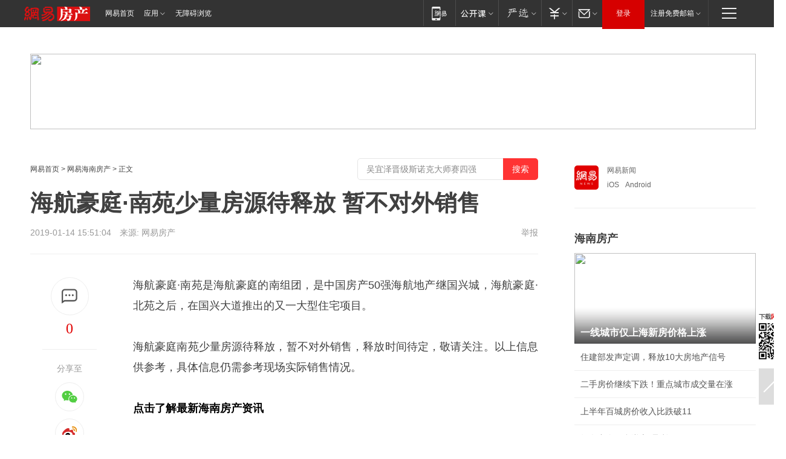

--- FILE ---
content_type: text/html; charset=utf-8
request_url: https://hn.house.163.com/19/0114/15/E5G9RP7I0007822C.html
body_size: 38439
content:
<!DOCTYPE HTML>

<html id="ne_wrap" data-publishtime="2019-01-14 15:51:04" data-category="房产,购房">
<head>
    <!-- head -->
    
    
    <title>海航豪庭·南苑少量房源待释放 暂不对外销售_网易房产</title>
    <meta name="keywords" content="海航豪庭"/>
    <meta name="description" content="海航豪庭·南苑少量房源待释放 暂不对外销售,海航豪庭"/>
    <meta name="author" content="网易">
    <meta name="Copyright" content="网易版权所有">
    <link rel="apple-touch-icon" href="https://static.ws.126.net/163/f2e/common/share-icon.png">
    <link rel="mask-icon" href="https://static.ws.126.net/163/f2e/common/share-icon.png">
    <meta name="msapplication-TileImage" content="https://static.ws.126.net/163/f2e/common/share-icon.png">
    <base target="_blank"><!--[if lte IE 6]></base><![endif]-->
    <meta http-equiv="expires" content="0">
    <meta http-equiv="Cache-Control" content="no-transform">
    <meta http-equiv="Cache-Control" content="no-siteapp">
    <meta http-equiv="x-ua-compatible" content="ie=edge">
    <meta property="og:type" content="article">
    <meta property="og:title" content="海航豪庭·南苑少量房源待释放 暂不对外销售">
    <meta property="og:description" content="海航豪庭·南苑少量房源待释放 暂不对外销售,海航豪庭">
    
    <meta property="og:url" content="https://hn.house.163.com/19/0114/15/E5G9RP7I0007822C.html">
    
    <meta property="og:image" content="https://static.ws.126.net/163/f2e/product/post_nodejs/static/logo.png">
    <meta property="article:author" content="网易">
    <meta property="article:published_time" content="2019-01-14T15:51:04+08:00">
    <meta property="twitter:card" content="summary">
    <meta property="twitter:image" content="https://static.ws.126.net/163/f2e/product/post_nodejs/static/logo.png">
    <meta property="twitter:title" content="海航豪庭·南苑少量房源待释放 暂不对外销售">
    <meta property="twitter:creator" content="网易新闻">
    <meta property="twitter:site" content="网易">
    <meta property="twitter:description" content="海航豪庭·南苑少量房源待释放 暂不对外销售,海航豪庭">
    
<script>
;(function(){
var el = document.createElement("script");
el.src = "https://lf1-cdn-tos.bytegoofy.com/goofy/ttzz/push.js?de70e43cfa5b194e21ef889e98d7123a7deb9487dce7ed62313212129c4244a219d1c501ebd3301f5e2290626f5b53d078c8250527fa0dfd9783a026ff3cf719";
el.id = "ttzz";
var s = document.getElementsByTagName("script")[0];
s.parentNode.insertBefore(el, s);
})(window);
</script>
    
    
    <meta name="referrer" content="always">
    
    <link rel="canonical" href="https://hn.house.163.com/19/0114/15/E5G9RP7I0007822C.html">
    
    <link rel="alternate" media="only screen and(max-width: 640px)" href="https://m.163.com/house/article/E5G9RP7I0007822C.html">
    <meta name="mobile-agent" content="format=html5; url=https://m.163.com/house/article/E5G9RP7I0007822C.html?spss=adap_pc">
    <meta name="mobile-agent" content="format=xhtml; url=https://m.163.com/house/article/E5G9RP7I0007822C.html?spss=adap_pc">
    <meta name="mobile-agent" content="format=wml; url=https://m.163.com/house/article/E5G9RP7I0007822C.html?spss=adap_pc">
    <!--[if lt IE 9]>
    <script type="text/javascript" src="https://static.ws.126.net/163/f2e/post_nodejs/libs/js/html5shiv.min.js"></script><script type="text/javascript" src="https://static.ws.126.net/163/f2e/post_nodejs/libs/js/respond.min.js"></script>
    <![endif]-->
    <script type="text/javascript" data-type="touch/article">!function(){"use strict";var t=["play.163.com"],e={URL:function(){var t,e=self.URL;try{e&&("href"in(t=new self.URL("http://m.163.com"))||(t=void 0))}catch(t){console.log(t)}return function(o){if(t)return new e(o);var i=document.createElement("a");return i.href=o,i}}(),isMobile:function(t){return/android.*?mobile|ipod|blackberry|bb\d+|phone|WindowsWechat/i.test(t||navigator.userAgent)},isPAD:function(t){return/iPad/i.test(t||navigator.userAgent)},blockedDomain:function(e){return-1!=t.indexOf(e)}};!function(t){if(!/noredirect/i.test(location.search)){var o,i=window.location.href,n=new e.URL(i),a=n.hostname;if(!e.blockedDomain(a)&&e.isMobile()){var r=n.search.length>0?n.search.substring(1):"",c=n.hash;r.length>0&&"&"!==r[0]&&(r="&"+r);var s=(o=function(){var t=[{test:/163\.com$/i,domain:"163"},{test:/baidu\.com$/i,domain:"baidu"},{test:/sm\.cn$/i,domain:"sm"},{test:/sogou\.com$/i,domain:"sogou"},{test:/so\.com$/i,domain:"360"},{test:/google/i,domain:"google"},{test:/bing/i,domain:"bing"},{test:/weibo/i,domain:"weibo"},{test:/toutiao/i,domain:"toutiao"}],e=document.referrer,o="",i="";if(e){var n=e.match(/^([hH][tT]{2}[pP]:\/\/|[hH][tT]{2}[pP][sS]:\/\/)([^\/]+).*?/);o=n&&n[2]?n[2]:o}if(o){i=o;for(var a,r=0;r<t.length;r++)if((a=t[r]).test.test(o)){i=a.domain;break}}return i}())?"&referFrom="+o:"",m=t&&t(s,i,r,c);m&&(window.location.href=m)}}}((function(t,e,o,i){var n=/([A-Z0-9]{16})(?:_\w+)?\.html/.exec(e);if(n){var a=n[1];if(n=/https?:\/\/(?:.*\.)?([a-z0-9]*)\.163\.com\/(?:\w+\/)?\d{2}\/\d{4}\/\d{2}\/([A-Z0-9]{16})(?:_\w+)?\.html/.exec(e)||/https?:\/\/www\.163\.com\/([a-z0-9]*)\/article\/([A-Z0-9]{16})(?:_\w+)?\.html/.exec(e)){n[1];return"local","https://m.163.com/local/article/"+a+".html?spss=adap_pc"+t+"#adaptation=pc"}return"https://m.163.com/touch/article.html?docid="+a+"&spss=adap_pc"+t+"#adaptation=pc"}return!1}))}();</script>
    <script src="https://static.ws.126.net/utf8/assets/js/jquery-1.10.2.min.js"></script>
    <script>jQuery.ajaxSettings.cache = true</script>
    <link href="https://static.ws.126.net/163/f2e/product/post2020_cms/static/css/main.d53ba9b4.css" rel="stylesheet">
    <!-- 手机浏览自动跳转到触屏版 开始 -->
    <script language="javascript">
        var href = window.location.href;
        var pcversion = href.indexOf('pc=true');
        var jump2url='http://m.house.163.com/hn/xf/web/news_detail.shtml?docid=E5G9RP7I0007822C';
        var browser = { versions: function () { var u = navigator.userAgent, app = navigator.appVersion; return { trident: u.indexOf('Trident') > -1, presto: u.indexOf('Presto') > -1, webKit: u.indexOf('AppleWebKit') > -1, gecko: u.indexOf('Gecko') > -1 && u.indexOf('KHTML') == -1, mobile: !!u.match(/AppleWebKit.*Mobile.*/) || !!u.match(/AppleWebKit/) || !!u.match(/netease_news/) || !!u.match(/NewsApp/), ios: !!u.match(/\(i[^;]+;( U;)? CPU.+Mac OS X/), android: u.indexOf('Android') > -1 || u.indexOf('Linux') > -1, iPhone: u.indexOf('iPhone') > -1 || u.indexOf('Mac') > -1, iPad: u.indexOf('iPad') > -1, webApp: u.indexOf('Safari') == -1, QQbrw: u.indexOf('MQQBrowser') > -1, ucLowEnd: u.indexOf('UCWEB7.') > -1, ucSpecial: u.indexOf('rv:1.2.3.4') > -1, ucweb: function () { try { return parseFloat(u.match(/ucweb\d+\.\d+/gi).toString().match(/\d+\.\d+/).toString()) >= 8.2 } catch (e) { if (u.indexOf('UC') > -1) { return true } else { return false } } } (), Symbian: u.indexOf('Symbian') > -1, ucSB: u.indexOf('Firefox/1.') > -1 }; } () }
        var _gaq = _gaq || [];
        (function (win, browser, undefined) {
            if ( pcversion > -1 ) {
                return;
            }
            if (win.screen === undefined || win.screen.width < 810) {
                if (browser.versions.iPad == true) { win.location.href = jump2url; return; }
                if (browser.versions.webKit == true || browser.versions.mobile == true || browser.versions.ios == true || browser.versions.iPhone == true || browser.versions.ucweb == true || browser.versions.ucSpecial == true) {
                    win.location.href = jump2url; return;
                }
            }
        })(this, browser);
    </script>
    <!--手机浏览自动跳转到触屏版 结束 -->
    <style>
a {color: #000}
a,a:visited {text-decoration: none}
a:visited {color: #83006f}
a:hover {text-decoration: underline}
a:active,a:hover {color: #ba2636}
  .gg200x300 {
  	position: relative;
  }
/* mod-tab */
.mod-tab { border-top: 2px solid #0f6b99; }
.mod-tab-hd { height: 31px; overflow: hidden; border-left: 1px solid #dddddd; }
.mod-tab-hd a, .mod-tab-hd a:visited { color: #252525; }
.mod-tab-hd a:hover, .mod-tab-hd a:active { color: #cc1b1b; }
.mod-tab-trigger { float: left; _display: inline; text-align: center; font-size: 14px; height: 30px; line-height: 30px; border-right: 1px solid #dddddd; background: #f8f8f8; background-image: -webkit-linear-gradient(top, #ffffff, #ffffff 50%, #f1f1f1); background-image: -moz-linear-gradient(top, #ffffff, #ffffff 50%, #f1f1f1); background-image: -ms-linear-gradient(top, #ffffff, #ffffff 50%, #f1f1f1); background-image: -o-linear-gradient(top, #ffffff, #ffffff 50%, #f1f1f1); background-image: linear-gradient(top, #ffffff, #ffffff 50%, #f1f1f1); }
.mod-tab-hd .current { position: relative; z-index: 1; font-weight: bold; background: #fff; height: 31px; }
.mod-tab-bd { border-top: 1px solid #dddddd; margin-top: -1px; }
.mod-tab-bd .mod-tab-panel { display: none; }
.mod-tab-bd .current { display: block; }
.ep-tab-1 { border-top: 0; }
.ep-tab-1 .mod-tab-hd { height: 32px; padding-top: 1px; }
.ep-tab-1 .mod-tab-trigger { width: 142px; border-top: 1px solid #dddddd; }
.ep-tab-1 .ep-tab-1-topbor { display: none; }
.ep-tab-1 .current .ep-tab-1-topbor { display: block; position: absolute; left: -1px; top: -2px; width: 144px; border-top: 2px solid #0f6b99; }
.ep-tab-2 .mod-tab-trigger { width: 149px; }
.ep-tab-2 .mod-tab-hd .current { width: 148px; }
.ep-tab-4 .mod-tab-trigger { width: 74px; }
.ep-tab-4 .mod-tab-hd .current { width: 73px; }
/* mod-list */
.mod-f12list li {
    background: none;
    padding: 0;
    height: 35px;
    font-size: 14px;
    line-height: 34px;
    border-bottom: 1px solid #f0f0f0
}
.mod-f14list li { background-position: 0 -108px; font-size: 14px; height: 27px; line-height: 27px; padding-left: 10px; overflow: hidden; }
.ep-list-1 li,.ep-list-2 li  {  *zoom: 1; }
.ep-list-1 li:after,.ep-list-2 li:after { display: block; overflow: hidden; clear: both; height: 0; visibility: hidden; content: "."; }
.ep-list-1 .title,.ep-list-2 .title { float: left; _display: inline; }
.ep-list-1 .time,.ep-list-2 .time { float: left; _display: inline; margin-left: 10px; color: #888888; font-size: 11px; -webkit-text-size-adjust: none; font-family: Arial, "\5B8B\4F53", sans-serif; }
.ep-list-nodot li { background: none; padding-left: 0; }
.ep-dotlist li { height: 34px; line-height: 34px; overflow: hidden; font-size: 12px; border-top: 1px dotted #dddddd; }
.ep-dotlist li.first { border-top: 0; }
.ep-list-rank li { padding: 0 55px 0 23px;  *zoom: 1; }
.ep-list-rank li:after { display: block; overflow: hidden; clear: both; height: 0; visibility: hidden; content: "."; }
.ep-list-rank .num { float: left; _display: inline; width: 20px; margin-left: -23px; text-align: center; font-weight: bold; font-family: Arial, "\5B8B\4F53", sans-serif; color: #888888; font-style: italic; line-height: 31px; }
.ep-list-rank .count { float: right; _display: inline; width: 50px; overflow: hidden; margin-right: -50px; text-align: right; color: #cc1b1b; font-size: 11px; -webkit-text-size-adjust: none; font-family: Arial, "\5B8B\4F53", sans-serif; line-height: 33px; }
.mod-imglist li { float: left; _display: inline; overflow: hidden; }
.mod-imglist li h3 { height: 24px; line-height: 24px; overflow: hidden; text-align: center; background: #575757; padding: 0 5px; }
.mod-imglist li h3 a { display: block; }
.mod-imglist li h3 a, .mod-imglist li h3 a:visited { color: #ffffff; }
.mod-imglist li h3 a:hover, .mod-imglist li h3 a:active { color: #ffffff; }
.ep-imglist-1 { margin-left: -40px; }
.ep-imglist-1 li { width: 130px; margin: 5px 0 5px 40px; }
.ep-imglist-1 li img { height: 90px; }
.ep-imglist-1b li h3 { height: auto; line-height: 20px; padding-top: 6px; text-align: left; background: none; }
.ep-imglist-1b li h3 a { color: #252525; }
.ep-imglist-1b li h3 a:visited { color: #888888; }
.ep-imglist-1b li h3 a:hover, .ep-imglist-1b li h3 a:active { color: #cc1b1b; }
/* mod-title */
.mod-title .title { float: left; }
.mod-title .more, .mod-title .entry { float: right; }
.ep-title-1 { margin: 14px 0 7px 0; line-height: 27px; height: 27px; overflow: hidden; }
.ep-title-1 .title { font-size: 14px; }
.ep-title-2 { height: 31px; line-height: 31px; overflow: hidden; padding: 13px 0 7px; }
.ep-title-2 .title { float: left; _display: inline; font-size: 16px; font-weight: bold; font-family: "\5FAE\8F6F\96C5\9ED1", "\5B8B\4F53", sans-serif; }
.ep-title-2 .title a, .ep-title-2 .title a:visited { color: #252525; }
.ep-title-2 .title a:hover, .ep-title-2 .title a:active { color: #cc1b1b; }
.ep-title-2 .more { float: right; _display: inline; }
.ep-title-2 .entry { float: right; _display: inline; }
.ep-title-2 .entry a { float: right; _display: inline; padding-right: 15px; background-position: 37px -130px; }
.ep-title-3 {
    margin: 17px 0 11px;
    font-size: 18px;
    font-family: 微软雅黑;
    font-weight: 400
}
.ep-title-3 em { font-weight: bold; }
.ep-title-3 .normal { font-weight: normal; }
  .ep-title-2 {
    background: #fafafa;
    margin-top: 10px;
    height: 35px;
    padding: 0 10px;
    border-bottom: 1px solid #ddd
}
  .house-special a {
  	display: block;
    width: 100%;
    overflow: hidden;
    text-overflow: ellipsis;
    white-space: nowrap;
  }
  .house-special.post_side_mod .post_side_mod_imgnews h3 {
    overflow: hidden;
    text-overflow: ellipsis;
    white-space: nowrap;
  }
</style>
<%@ /0080/e/0080ep_includecss_1301.vm %>
<style type="text/css">
    /*房产头条区域*/
.house-title-bar { border-top:2px solid #256A8E; width:590px; padding-top:19px; clear:both; overflow:hidden;}
.house-title-bar h2 { float:left; width:103px; height:25px; line-height:25px; overflow:hidden;}
.house-title-bar .more { float:right; padding-top:10px; padding-right:2px; color:#ddd;}
.house-title-bar .more a,.house-title-bar .more a:visited { color:#1F1F1F;}
.house-title-bar .more a:hover { color: #BA2636; }
.house-mod { width:590px; clear:both; margin:0 auto; overflow:hidden;}
.house-mod .left-img { float:left; width:160px;}
.house-mod .left-img ul { clear:both; margin:0 auto; overflow:hidden;}
.house-mod .left-img li { float: left; _display: inline; overflow: hidden;}
.house-mod .left-img li h3 { width:160px; height: 24px; line-height: 24px; overflow: hidden; text-align: center; background: #575757;}
.house-mod .left-img li h3 a { display: block;}
.house-mod .left-img li h3 a:link,.house-mod .left-img li h3 a:visited { color: #ffffff;}
.house-mod .left-img li h3 a:hover,.house-mod .left-img li h3 a:active { color: #ffffff;}
.house-mod .right-text { float:right; width:400px;}
.house-mod .right-text h2 { font-family: "Microsoft YaHei", "微软雅黑", "宋体"; font-size: 16px; font-weight: bold; height:24px; line-height: 24px; margin:0 auto; overflow:hidden; }
.house-mod .right-text p { margin:0 auto; clear:both; line-height:21px; color:#161616;}
.house-mod .right-text .text-list { clear:both; margin:0 auto; overflow:hidden;}
.house-mod .right-text .text-list li { clear:both; background: url(http://img1.cache.netease.com/cnews/css13/sprites.png) 0 -108px no-repeat; font-size: 14px; height: 27px; line-height: 27px; padding-left: 10px; overflow:hidden;}
.house-mod .dot-line { clear:both; height:1px; border-bottom:1px dotted #DCDCDC; overflow:hidden; display:block; font-size:1px; }
    /*新车图库*/
.new-car-pic { width:590px; clear:both; overflow:hidden; margin:0 auto;}
.new-car-pic .dot-line { clear:both; height:1px; border-bottom:1px solid #DCDCDC; overflow:hidden; display:block; font-size:1px; }
.scrlBody{ overflow:hidden;}
.scrlCtrl{ text-align:center;}
.scrl_1 .scrlCtrl ul{ display:inline-block; *display:inline; zoom:1; margin:0 4px 0 12px;font-size: 0;}
.scrl_1 .scrlCtrl li{ display:inline-block; *display:inline; zoom:1; width:10px; height:9px; cursor:pointer; background:url(http://img1.cache.netease.com/cnews/css13/img/scr-icon-bg.gif) left -48px no-repeat; margin-right:8px; overflow:hidden;font-size: 0;}
.scrl_1 .scrlCtrl .active{ background:url(http://img1.cache.netease.com/cnews/css13/img/scr-icon-bg.gif) left -58px no-repeat;}
.scrl_1 .scrlPrev{ display:inline-block; width:7px; height:11px; margin-top:1px; background:url(http://img1.cache.netease.com/cnews/css13/img/scr-icon-bg.gif) left top no-repeat;overflow:hidden;}
.scrl_1 .scrlNext{ display:inline-block; width:7px; height:11px; margin-top:1px; background:url(http://img1.cache.netease.com/cnews/css13/img/scr-icon-bg.gif) right -24px no-repeat;overflow:hidden;}
.scrl_1 .scrlPrev:hover{ background:url(http://img1.cache.netease.com/cnews/css13/img/scr-icon-bg.gif) left -12px no-repeat;}
.scrl_1 .scrlNext:hover{ background:url(http://img1.cache.netease.com/cnews/css13/img/scr-icon-bg.gif) right -36px no-repeat;}
.list-box li{ float:left;width:590px;}
.roll-pic-list { padding-bottom:15px;}
.roll-pic-list li{ float:left; width:160px; padding-right:55px; line-height:21px;}
.roll-pic-list li.last { padding-right:0;}
.roll-pic-list h5{ margin-top:6px;}
    /*moule1*/
.mod-imgText { clear: both; line-height: 0; }
.mod-imgText img {  float: left;line-height: 21px; padding-bottom:2px; }
.imgText-widget-1 { overflow: hidden; }
.imgText-widget-1 img { margin: 3px 15px 0 0; }
.imgText-widget-1 img { padding-bottom:12px; }
.imgText-widget-1 .detail a { color:#0e558d; }
.imgText-widget-1 p { color: #888; line-height: 21px; margin: 0;}
.main-title { font-size: 14px; font-weight: bold; height: 34px; line-height: 34px; overflow: hidden; }
    /*装修论坛按钮列表*/
.house-btn-list { width:300px; clear:both; margin:0 auto; overflow:hidden;}
.house-btn-list ul { float:left; width:310px;}
.house-btn-list li { float:left; width:90px; height:30px; background:url(http://img1.cache.netease.com/cnews/css13/img/house-btn-bg.gif) left top no-repeat; margin-right:11px; margin-bottom:7px; display:inline; color:#174F82; text-align:center; line-height:30px; font-size:14px; font-weight:bold;}
.house-btn-list li a,.house-btn-list li a:visited { color:#174F82;}
.house-btn-list li a:hover { color:#ba2636;}
    /*house rank list 排行*/
.ep-h-title { border-top:2px solid #246B8F; height: 31px; line-height: 31px; padding: 7px 0 8px; clear:both; overflow:hidden;}
.ep-h-title .title { float: left; _display: inline; font-size: 16px; font-weight: bold; font-family: "\5FAE\8F6F\96C5\9ED1", "\5B8B\4F53", sans-serif;}
.ep-h-title .title:link,.ep-h-title .title:visited { color: #252525;}
.ep-h-title .title:hover,.ep-h-title .title:active { color: #cc1b1b;}
.h-rankList-header { width:300px; height:24px; line-height:24px; color:#888888; background:#F6F6F6; clear:both; float:left; overflow:hidden;}
.h-rankList-header .name { float:left; padding-left:28px;}
.h-rankList-header .region { float:right; width:50px; text-align:right;}
.h-rankList-header .price { float:right; width:60px; padding-right:13px; text-align:right;}
.h-rankList li { border-bottom: 1px dotted #ddd; display: inline-block; float: left; height: 29px; line-height: 29px; overflow: hidden; width: 300px; color:#252525;}
.h-rankList li span.ranknum { width: 18px; height: 14px; color: #FFFFFF; float: left; line-height: 14px; margin-top: 7px; font-family: "Arial";  font-weight: bold; text-align: center; }
.h-rankList li span.front { background-color: #BD534B; }
.h-rankList li span.follow { background-color: #888888; }
.h-rankList li a { color: #252525; float: left; padding-left: 10px; }
.h-rankList li a:hover { color: #BA2636; }
.h-rankList li .price { float:right; width:85px; padding-right:13px; text-align:right;}
.h-rankList li .region { float:right; width:50px; text-align: center;}
</style>
<style>
.ep-share-tip{float:left;height: 28px;line-height: 28px;font-family: "Microsoft YaHei","微软雅黑", "宋体", sans-serif; color: #888888;font-size: 14px;}
.nt-share14 i{
    background: url(http://img2.cache.netease.com/f2e/house/imageupload/images/share14_icon_v1.0.png);
}
</style>
<script>setTimeout(function(){if(document.body && document.body.innerHTML.length<170)document.location.href='http://house.163.com/special/special.html'},50)</script>
<script>
var _hmt = _hmt || [];
(function() {
  var hm = document.createElement("script");
  hm.src = "";
  var s = document.getElementsByTagName("script")[0]; 
  s.parentNode.insertBefore(hm, s);
})();
</script>
    <script src="https://static.ws.126.net/cnews/js/ntes_jslib_1.x.js"></script>
    <link rel="stylesheet" type="text/css" href="//gz.house.163.com/special/00874MT4/hinfo_tag_css.css?1">
    <style>
        .channel_ad_2016{position:absolute;bottom:0;left:0;z-index:3;overflow:hidden;width:30px;height:17px;border-radius:0 8px 0 0;background:#000 none repeat scroll 0 0;background:rgba(0,0,0,.6) none repeat scroll 0 0;color:#fff;text-align:left;font-size:12px;font-family:Arial;line-height:17px}
    </style>
</head>
<body>
    <!-- 通用导航 -->
    
    <link rel="stylesheet" href="https://static.ws.126.net/163/f2e/commonnav2019/css/commonnav_headcss-fad753559b.css"/>
<!-- urs -->
<script _keep="true" src="https://urswebzj.nosdn.127.net/webzj_cdn101/message.js" type="text/javascript"></script>
<div class="ntes_nav_wrap" id="js_N_NTES_wrap">
  <div class="ntes-nav" id="js_N_nav">
    <div class="ntes-nav-main clearfix">
            <div class="c-fl" id="js_N_nav_left">
        <a class="ntes-nav-index-title ntes-nav-entry-wide c-fl" href="https://www.163.com/" title="网易首页">网易首页</a>
        <!-- 应用 -->
        <div class="js_N_navSelect ntes-nav-select ntes-nav-select-wide ntes-nav-app  c-fl">
          <a href="https://www.163.com/#f=topnav" class="ntes-nav-select-title ntes-nav-entry-bgblack JS_NTES_LOG_FE">应用
            <em class="ntes-nav-select-arr"></em>
          </a>
          <div class="ntes-nav-select-pop">
            <ul class="ntes-nav-select-list clearfix">
              <li>
                <a href="https://m.163.com/newsapp/#f=topnav">
                  <span>
                    <em class="ntes-nav-app-newsapp">网易新闻</em>
                  </span>
                </a>
              </li>
              <li>
                <a href="https://open.163.com/#f=topnav">
                  <span>
                    <em class="ntes-nav-app-open">网易公开课</em>
                  </span>
                </a>
              </li>
              <li>
                <a href="https://hongcai.163.com/?from=pcsy-button">
                  <span>
                    <em class="ntes-nav-app-hongcai">网易红彩</em>
                  </span>
                </a>
              </li>
              <li>
                <a href="https://u.163.com/aosoutbdbd8">
                  <span>
                    <em class="ntes-nav-app-yanxuan">网易严选</em>
                  </span>
                </a>
              </li>
              <li>
                <a href="https://mail.163.com/client/dl.html?from=mail46">
                  <span>
                    <em class="ntes-nav-app-mail">邮箱大师</em>
                  </span>
                </a>
              </li>
              <li class="last">
                <a href="https://study.163.com/client/download.htm?from=163app&utm_source=163.com&utm_medium=web_app&utm_campaign=business">
                  <span>
                    <em class="ntes-nav-app-study">网易云课堂</em>
                  </span>
                </a>
              </li>
            </ul>
          </div>
        </div>
      </div>
      <div class="c-fr">
        <!-- 片段开始 -->
        <div class="ntes-nav-quick-navigation">
          <a rel="noreferrer"class="ntes-nav-quick-navigation-btn" id="js_N_ntes_nav_quick_navigation_btn" target="_self">
            <em>快速导航
              <span class="menu1"></span>
              <span class="menu2"></span>
              <span class="menu3"></span>
            </em>
          </a>
          <div class="ntes-quicknav-pop" id="js_N_ntes_quicknav_pop">
            <div class="ntes-quicknav-list">
              <div class="ntes-quicknav-content">
                <ul class="ntes-quicknav-column ntes-quicknav-column-1">
                  <li>
                    <h3>
                      <a href="https://news.163.com">新闻</a>
                    </h3>
                  </li>
                  <li>
                    <a href="https://news.163.com/domestic">国内</a>
                  </li>
                  <li>
                    <a href="https://news.163.com/world">国际</a>
                  </li>
                  <li>
                    <a href="https://news.163.com/special/wangsansanhome/">王三三</a>
                  </li>
                </ul>
                <ul class="ntes-quicknav-column ntes-quicknav-column-2">
                  <li>
                    <h3>
                      <a href="https://sports.163.com">体育</a>
                    </h3>
                  </li>
                  <li>
                    <a href="https://sports.163.com/nba">NBA</a>
                  </li>
                  <li>
                    <a href="https://sports.163.com/cba">CBA</a>
                  </li>
                  <li>
                    <a href="https://sports.163.com/allsports">综合</a>
                  </li>
                  <li>
                    <a href="https://sports.163.com/zc">中超</a>
                  </li>
                  <li>
                    <a href="https://sports.163.com/world">国际足球</a>
                  </li>
                  <li>
                    <a href="https://sports.163.com/yc">英超</a>
                  </li>
                  <li>
                    <a href="https://sports.163.com/xj">西甲</a>
                  </li>
                  <li>
                    <a href="https://sports.163.com/yj">意甲</a>
                  </li>
                </ul>
                <ul class="ntes-quicknav-column ntes-quicknav-column-3">
                  <li>
                    <h3>
                      <a href="https://ent.163.com">娱乐</a>
                    </h3>
                  </li>
                  <li>
                    <a href="https://ent.163.com/star">明星</a>
                  </li>
                  <li>
                    <a href="https://ent.163.com/movie">电影</a>
                  </li>
                  <li>
                    <a href="https://ent.163.com/tv">电视</a>
                  </li>
                  <li>
                    <a href="https://ent.163.com/music">音乐</a>
                  </li>
                  <li>
                    <a href="https://ent.163.com/special/fmgs/">封面故事</a>
                  </li>
                </ul>
                <ul class="ntes-quicknav-column ntes-quicknav-column-4">
                  <li>
                    <h3>
                      <a href="https://money.163.com">财经</a>
                    </h3>
                  </li>
                  <li>
                    <a href="https://money.163.com/stock">股票</a>
                  </li>
                  <li>
                    <a href="https://money.163.com/special/caijingyuanchuang/">原创</a>
                  </li>
                  <li>
                    <a href="https://money.163.com/special/wycjzk-pc/">智库</a>
                  </li>
                </ul>
                <ul class="ntes-quicknav-column ntes-quicknav-column-5">
                  <li>
                    <h3>
                      <a href="https://auto.163.com">汽车</a>
                    </h3>
                  </li>
                  <li>
                    <a href="https://auto.163.com/buy">购车</a>
                  </li>
                  <li>
                    <a href="http://product.auto.163.com">车型库</a>
                  </li>
                </ul>
                <ul class="ntes-quicknav-column ntes-quicknav-column-6">
                  <li>
                    <h3>
                      <a href="https://tech.163.com">科技</a>
                    </h3>
                  </li>
                  <li>
                    <a href="https://tech.163.com/smart/">网易智能</a>
                  </li>
                  <li>
                    <a href="https://tech.163.com/special/S1554800475317/">原创</a>
                  </li>
                  <li>
                    <a href="https://tech.163.com/it">IT</a>
                  </li>
                  <li>
                    <a href="https://tech.163.com/internet">互联网</a>
                  </li>
                  <li>
                    <a href="https://tech.163.com/telecom/">通信</a>
                  </li>
                </ul>
                <ul class="ntes-quicknav-column ntes-quicknav-column-7">
                  <li>
                    <h3>
                      <a href="https://fashion.163.com">时尚</a>
                    </h3>
                  </li>
                  <li>
                    <a href="https://fashion.163.com/art">艺术</a>
                  </li>
                  <li>
                    <a href="https://travel.163.com">旅游</a>
                  </li>
                </ul>
                <ul class="ntes-quicknav-column ntes-quicknav-column-8">
                  <li>
                    <h3>
                      <a href="https://mobile.163.com">手机</a>
                      <span>/</span>
                      <a href="https://digi.163.com/">数码</a>
                    </h3>
                  </li>
                  <li>
                    <a href="https://mobile.163.com/special/jqkj_list/">惊奇科技</a>
                  </li>
                  <li>
                    <a href="https://mobile.163.com/special/cpshi_list/">易评机</a>
                  </li>
                  <li>
                    <a href="https://hea.163.com/">家电</a>
                  </li>
                </ul>
                <ul class="ntes-quicknav-column ntes-quicknav-column-9">
                  <li>
                    <h3>
                      <a href="https://house.163.com">房产</a>
                      <span>/</span>
                      <a href="https://home.163.com">家居</a>
                    </h3>
                  </li>
                  <li>
                    <a href="https://bj.house.163.com">北京房产</a>
                  </li>
                  <li>
                    <a href="https://sh.house.163.com">上海房产</a>
                  </li>
                  <li>
                    <a href="https://gz.house.163.com">广州房产</a>
                  </li>
                  <li>
                    <a href="https://xf.house.163.com/">楼盘库</a>
                  </li>
                  <li>
                    <a href="https://designer.home.163.com/search">设计师库</a>
                  </li>
                  <li>
                    <a href="https://photo.home.163.com/">案例库</a>
                  </li>
                </ul>
                <ul class="ntes-quicknav-column ntes-quicknav-column-11">
                  <li>
                    <h3>
                      <a href="https://edu.163.com">教育</a>
                    </h3>
                  </li>
                  <li>
                    <a href="https://edu.163.com/liuxue">留学</a>
                  </li>
                  <li>
                    <a href="https://edu.163.com/gaokao">高考</a>
                  </li>
                </ul>
                <div class="ntes-nav-sitemap">
                  <a href="https://sitemap.163.com/">
                    <i></i>查看网易地图</a>
                </div>
              </div>
            </div>
          </div>
        </div>
        <div class="c-fr">
          <div class="c-fl" id="js_N_navLoginBefore">
            <div id="js_N_navHighlight" class="js_loginframe ntes-nav-login ntes-nav-login-normal">
              <a href="https://reg.163.com/" class="ntes-nav-login-title" id="js_N_nav_login_title">登录</a>
              <div class="ntes-nav-loginframe-pop" id="js_N_login_wrap">
                <!--加载登陆组件-->
              </div>
            </div>
            <div class="js_N_navSelect ntes-nav-select ntes-nav-select-wide  JS_NTES_LOG_FE c-fl">
              <a class="ntes-nav-select-title ntes-nav-select-title-register" href="https://mail.163.com/register/index.htm?from=163navi&regPage=163">注册免费邮箱
                <em class="ntes-nav-select-arr"></em>
              </a>
              <div class="ntes-nav-select-pop">
                <ul class="ntes-nav-select-list clearfix" style="width:210px;">
                  <li>
                    <a href="https://reg1.vip.163.com/newReg1/reg?from=new_topnav&utm_source=new_topnav">
                      <span style="width:190px;">注册VIP邮箱（特权邮箱，付费）</span>
                    </a>
                  </li>
                  <li class="last JS_NTES_LOG_FE">
                    <a href="https://mail.163.com/client/dl.html?from=mail46">
                      <span style="width:190px;">免费下载网易官方手机邮箱应用</span>
                    </a>
                  </li>
                </ul>
              </div>
            </div>
          </div>
          <div class="c-fl" id="js_N_navLoginAfter" style="display:none">
            <div id="js_N_logined_warp" class="js_N_navSelect ntes-nav-select ntes-nav-logined JS_NTES_LOG_FE">
              <a class="ntes-nav-select-title ntes-nav-logined-userinfo">
                <span id="js_N_navUsername" class="ntes-nav-logined-username"></span>
                <em class="ntes-nav-select-arr"></em>
              </a>
              <div id="js_login_suggest_wrap" class="ntes-nav-select-pop">
                <ul id="js_logined_suggest" class="ntes-nav-select-list clearfix"></ul>
              </div>
            </div>
            <a class="ntes-nav-entry-wide c-fl" target="_self" id="js_N_navLogout">安全退出</a>
          </div>
        </div>

        <ul class="ntes-nav-inside">
          <li>
            <div class="js_N_navSelect ntes-nav-select c-fl">
              <a href="https://www.163.com/newsapp/#f=163nav" class="ntes-nav-mobile-title ntes-nav-entry-bgblack">
                <em class="ntes-nav-entry-mobile">移动端</em>
              </a>
              <div class="qrcode-img">
                <a href="https://www.163.com/newsapp/#f=163nav">
                  <img src="//static.ws.126.net/f2e/include/common_nav/images/topapp.jpg">
                </a>
              </div>
            </div>
          </li>
          <li>
            <div class="js_N_navSelect ntes-nav-select c-fl">
              <a id="js_love_url" href="https://open.163.com/#ftopnav0" class="ntes-nav-select-title ntes-nav-select-title-huatian ntes-nav-entry-bgblack">
                <em class="ntes-nav-entry-huatian">网易公开课</em>
                <em class="ntes-nav-select-arr"></em>
                <span class="ntes-nav-msg">
                  <em class="ntes-nav-msg-num"></em>
                </span>
              </a>
              <div class="ntes-nav-select-pop ntes-nav-select-pop-huatian">
                <ul class="ntes-nav-select-list clearfix">
                  <li>
                    <a href="https://open.163.com/ted/#ftopnav1">
                      <span>TED</span>
                    </a>
                  </li>
                  <li>
                    <a href="https://open.163.com/cuvocw/#ftopnav2">
                      <span>中国大学视频公开课</span>
                    </a>
                  </li>
                  <li>
                    <a href="https://open.163.com/ocw/#ftopnav3">
                      <span>国际名校公开课</span>
                    </a>
                  </li>
                  <li>
                    <a href="https://open.163.com/appreciation/#ftopnav4">
                      <span>赏课·纪录片</span>
                    </a>
                  </li>
                  <li>
                    <a href="https://vip.open.163.com/#ftopnav5">
                      <span>付费精品课程</span>
                    </a>
                  </li>
                  <li>
                    <a href="https://open.163.com/special/School/beida.html#ftopnav6">
                      <span>北京大学公开课</span>
                    </a>
                  </li>
                  <li class="last">
                    <a href="https://open.163.com/newview/movie/courseintro?newurl=ME7HSJR07#ftopnav7">
                      <span>英语课程学习</span>
                    </a>
                  </li>
                </ul>
              </div>
            </div>
          </li>
          <li>
            <div class="js_N_navSelect ntes-nav-select c-fl">
              <a id="js_lofter_icon_url" href="https://you.163.com/?from=web_fc_menhu_xinrukou_1" class="ntes-nav-select-title ntes-nav-select-title-lofter ntes-nav-entry-bgblack">
                <em class="ntes-nav-entry-lofter">网易严选</em>
                <em class="ntes-nav-select-arr"></em>
                <span class="ntes-nav-msg" id="js_N_navLofterMsg">
                  <em class="ntes-nav-msg-num"></em>
                </span>
              </a>
              <div class="ntes-nav-select-pop ntes-nav-select-pop-lofter">
                <ul id="js_lofter_pop_url" class="ntes-nav-select-list clearfix">
                  <li>
                    <a href="https://act.you.163.com/act/pub/ABuyLQKNmKmK.html?from=out_ynzy_xinrukou_2">
                      <span>新人特价</span>
                    </a>
                  </li>
                  <li>
                    <a href="https://you.163.com/topic/v1/pub/Pew1KBH9Au.html?from=out_ynzy_xinrukou_3">
                      <span>9.9专区</span>
                    </a>
                  </li>
                  <li>
                    <a href="https://you.163.com/item/newItemRank?from=out_ynzy_xinrukou_4">
                      <span>新品热卖</span>
                    </a>
                  </li>
                  <li>
                    <a href="https://you.163.com/item/recommend?from=out_ynzy_xinrukou_5">
                      <span>人气好物</span>
                    </a>
                  </li>
                  <li>
                    <a href="https://you.163.com/item/list?categoryId=1005000&from=out_ynzy_xinrukou_7">
                      <span>居家生活</span>
                    </a>
                  </li>
                  <li>
                    <a href="https://you.163.com/item/list?categoryId=1010000&from=out_ynzy_xinrukou_8">
                      <span>服饰鞋包</span>
                    </a>
                  </li>
                  <li>
                    <a href="https://you.163.com/item/list?categoryId=1011000&from=out_ynzy_xinrukou_9">
                      <span>母婴亲子</span>
                    </a>
                  </li>
                  <li class="last">
                    <a href="https://you.163.com/item/list?categoryId=1005002&from=out_ynzy_xinrukou_10">
                      <span>美食酒水</span>
                    </a>
                  </li>
                </ul>
              </div>
            </div>
          </li>
          <li>
            <div class="js_N_navSelect ntes-nav-select c-fl">
              <a href="https://ecard.163.com/" class="ntes-nav-select-title
        ntes-nav-select-title-money ntes-nav-entry-bgblack">
                <em class="ntes-nav-entry-money">支付</em>
                <em class="ntes-nav-select-arr"></em>
              </a>
              <div class="ntes-nav-select-pop ntes-nav-select-pop-temp">
                <ul class="ntes-nav-select-list clearfix">
                  <li>
                    <a href="https://ecard.163.com/#f=topnav">
                      <span>一卡通充值</span>
                    </a>
                  </li>
                  <li>
                    <a href="https://ecard.163.com/script/index#f=topnav">
                      <span>一卡通购买</span>
                    </a>
                  </li>
                  <li>
                    <a href="https://epay.163.com/">
                      <span>我的网易支付</span>
                    </a>
                  </li>
                  <li class="last">
                    <a href="https://globalpay.163.com/home">
                      <span>网易跨境支付</span>
                    </a>
                  </li>
                </ul>
              </div>
            </div>
          </li>
          <li>
            <div class="js_N_navSelect ntes-nav-select c-fl">
              <a id="js_mail_url" rel="noreferrer"class="ntes-nav-select-title
        ntes-nav-select-title-mail ntes-nav-entry-bgblack">
                <em class="ntes-nav-entry-mail">邮箱</em>
                <em class="ntes-nav-select-arr"></em>
                <span class="ntes-nav-msg" id="js_N_navMailMsg">
                  <em class="ntes-nav-msg-num" id="js_N_navMailMsgNum"></em>
                </span>
              </a>
              <div class="ntes-nav-select-pop ntes-nav-select-pop-mail">
                <ul class="ntes-nav-select-list clearfix">
                  <li>
                    <a href="https://email.163.com/#f=topnav">
                      <span>免费邮箱</span>
                    </a>
                  </li>
                  <li>
                    <a href="https://vipmail.163.com/#f=topnav">
                      <span>VIP邮箱</span>
                    </a>
                  </li>
                  <li>
                    <a href="https://qiye.163.com/?from=NetEase163top">
                      <span>企业邮箱</span>
                    </a>
                  </li>
                  <li>
                    <a href="https://mail.163.com/register/index.htm?from=ntes_nav&regPage=163">
                      <span>免费注册</span>
                    </a>
                  </li>
                  <li class="last">
                    <a href="https://mail.163.com/dashi/dlpro.html?from=mail46">
                      <span>客户端下载</span>
                    </a>
                  </li>
                </ul>
              </div>
            </div>
          </li>
        </ul>
      </div>
    </div>
  </div>
</div>
<script src="https://static.ws.126.net/163/f2e/commonnav2019/js/commonnav_headjs-8e9e7c8602.js"></script>
    <script>
        // logo
        window.channelConfigLogo = 'https://static.ws.126.net/f2e/news/res/channel_logo/house.png'
        window.channelConfigUrl = 'https://hn.house.163.com/'
        window.__STOCK_COMPONENT__ = [];
        // 初始化body宽度
        function getWindowSize(){if(window.innerHeight){return{'width':window.innerWidth,'height':window.innerHeight}}else if(document.documentElement&&document.documentElement.clientHeight){return{'width':document.documentElement.clientWidth,'height':document.documentElement.clientHeight}}else if(document.body){return{'width':document.body.clientWidth,'height':document.body.clientHeight}}}var DEFAULT_VERSION="9.0";var ua=navigator.userAgent.toLowerCase();var isIE=ua.indexOf("msie")>-1;var safariVersion;if(isIE){safariVersion=ua.match(/msie ([\d.]+)/)[1]}if(safariVersion<=DEFAULT_VERSION){if(safariVersion==7){jQuery(document.body).addClass("w9")}}function resizeNav(){if(getWindowSize().width<1366&&safariVersion!=7){jQuery(document.body).addClass("")}if(getWindowSize().width>=1366&&safariVersion!=7){jQuery(document.body).removeClass("w9")}};resizeNav();
        // 正文图集封面
        
    </script>
    
    <!-- 顶通 -->
    <div class="post_area post_columnad_top" data-adid="article_cms_column_1">
        <!-- 2016海南房产文章页通栏01 -->
<div style="position:relative;">
<div class="at_item common_ad_item top_ad_column" adType="topColumnAd" requestUrl="https://nex.163.com/q?app=7BE0FC82&c=hnhouse&l=111&site=netease&affiliate=hnhouse&cat=article&type=column1200x125_960x100browser&location=1"></div>
<a href="javascript:;" target="_self" class="ad_hover_href"></a>
</div>
    </div>
    
    <!-- content -->
    <div class="container clearfix" id="container" data-hidead="false">
        <!-- 左侧 -->
        <div class="post_main">
            <!-- crumb -->
            
            <!-- crumb -->
            <div class="post_crumb">
                <a href="https://www.163.com/">网易首页</a> &gt;
                <a href="https://hn.house.163.com/">网易海南房产</a> &gt;
                
                正文
				<div id="netease_search" style=" margin: -12px 0 0 0; vertical-align: top; float:right;"></div>
              	<script>window.UID_TARGET = ['0', '1', '2', '3', '4', '5', '6', '7']</script>
				<script src="https://static.ws.126.net/163/f2e/modules/search2022/search2022.cdbc9331.js" async></script>
            </div>
            <!-- 标题、摘要 -->
            
            <h1 class="post_title">海航豪庭·南苑少量房源待释放 暂不对外销售</h1>
            <!-- 来源 -->
            <div class="post_info">
                2019-01-14 15:51:04　来源: 网易房产</a>
              	
                <a href="https://www.163.com/special/0077jt/tipoff.html?title=%E6%B5%B7%E8%88%AA%E8%B1%AA%E5%BA%AD%C2%B7%E5%8D%97%E8%8B%91%E5%B0%91%E9%87%8F%E6%88%BF%E6%BA%90%E5%BE%85%E9%87%8A%E6%94%BE%20%E6%9A%82%E4%B8%8D%E5%AF%B9%E5%A4%96%E9%94%80%E5%94%AE" target="_blank" class="post_jubao">举报</a>
            </div>
            <!-- keywordsList-->
            
            
            <div class="post_content" id="content">
                <div class="post_top">
                    <!-- 左侧悬浮分享 -->
                  	<div class="post_topad"></div>
                    
                    <div class="post_top_tie">
                        <a class="post_top_tie_icon" target="_self" href="#post_comment_area" title="快速发贴"></a>
                        <a class="post_top_tie_count js-tielink js-tiejoincount" href="#" title="点击查看跟贴">0</a>
                    </div>
                    <div class="post_top_share">
                        <span class="post_top_share_title">分享至</span>
                        <ul class="post_share">
                            <li class="share_weixin js_weixin">
                                <a href="javascript:;" target="_self"><i title="分享到微信"></i></a>
                            </li>
                            <li class="share_weibo js_share" data-type="weibo">
                                <a href="javascript:;" target="_self"><i title="分享到新浪微博"></i></a>
                            </li>
                            <li class="share_qzone js_share" data-type="qzone">
                                <a href="javascript:;" target="_self"><i title="分享到QQ空间"></i></a>
                            </li>
                        </ul>
                        <div class="js_qrcode_wrap hidden" id="js_qrcode_top">
                            <div class="js_qrcode_arr"></div>
                            <a href="javascript:;" target="_self" class="js_qrcode_close" title="关闭"></a>
                            <div class="js_qrcode_img js_share_qrcode"></div>
                            <p>用微信扫码二维码</p>
                            <p>分享至好友和朋友圈</p>
                        </div>
                    </div>
                </div>
                <!-- 摘要 核心提示 -->
                
                
                
                <!-- 正文 -->
                <div id="endText">
                
                <div class="post_body">
                    
                    <!--StartFragment--><p>海航豪庭·南苑是海航豪庭的南组团，是中国房产50强海航地产继国兴城，海航豪庭·北苑之后，在国兴大道推出的又一大型住宅项目。</p><p>海航豪庭南苑少量房源待释放，暂不对外销售，释放时间待定，敬请关注。以上信息供参考，具体信息仍需参考现场实际销售情况。</p><p><b><a href="http://hn.house.163.com/">点击了解最新海南房产资讯</a></b></p><p><b><a href="http://m.house.163.com/hn/xf/index.html?reload=true">海南房价查询</a></b></p><p class="f_center"><img onerror="javascript:this.style.opacity = 0;" alt="海航豪庭效果图" src="https://nimg.ws.126.net/?url=http%3A%2F%2Fimg6.cache.netease.com%2Fhouse%2F2015%2F8%2F4%2F20150804153427701a0_500.jpg&thumbnail=660x2147483647&quality=80&type=jpg" /><br  />海航豪庭效果图</p><!--EndFragment-->
                    <div style="height: 0px;overflow:hidden;"><img src="https://static.ws.126.net/163/f2e/product/post_nodejs/static/logo.png"></div>
                </div>
                </div>
                <!-- 相关 -->
                
                
                <!-- 今日头条 -->
                <style type="text/css">
.houseJrtt { background:#FCFCFC; border:1px solid #DEDEDE; border-bottom:2px solid #E5E5E5;  width:658px; clear:both; margin:30px auto 12px; position:relative;}
.houseJrtt .c1 { width:658px; clear:both; margin:0 auto; border-bottom:1px solid #DEDEDE;}
.houseJrtt .c1 .c1L { position:absolute; background:url(http://img1.cache.netease.com/house/2015/5/14/201505141323501ff32.gif) no-repeat 0 0; width:66px; height:77px; top:-5px; left:7px;}
.houseJrtt .c1 .c1L a { width:66px; height:77px; display:block; text-decoration:none;}
.houseJrtt .c1 .c1M { width:420px; float:left; margin-left:85px; display:inline;}
.houseJrtt .c1 .c1M h3 {font-family:"\5FAE\8F6F\96C5\9ED1","\9ED1\4F53","\5B8B\4F53"; font-weight:bold; font-size:19px; color:#252525; line-height:23px; padding:13px 0 5px; text-align:left;}
#endText .houseJrtt .c1 .c1M h3 a ,#endText .houseJrtt .c1 .c1M h3 a:visited { color:#252525; text-decoration:none;}
#endText .houseJrtt .c1 .c1M h3 a:hover { color:#bc2931;}
.houseJrtt .c1 .c1M h4 { text-align:left; line-height:21px; color:#888888; background:url(http://img1.cache.netease.com/house/img14/housearc1401/hbg04.gif) no-repeat 0 12px; padding:3px 0 2px 10px; font-size:12px;}
.houseJrtt .c1 .c1M .house_under_links { background:none; padding-left: 0px;}
#endText .houseJrtt .c1 .c1M h4 a ,#endText .houseJrtt .c1 .c1M h4 a:visited { color:#888888; text-decoration:none;}
#endText .houseJrtt .c1 .c1M h4 a:hover { color:#bc2931;}
.houseJrtt .c1 .c1R { width:65px; text-align:center; float:right; margin-right:4px; display:inline; font-size:12px; padding-top:4px;}
.houseJrtt .c1 .c1R .k1 { clear:both; width:100%; text-align:center;}
.houseJrtt .c1 .c1R .k2 { font-size:12px; width:100%; display:block; text-align:center; clear:both; margin:0 auto; color:#969696; line-height:20px;}
#endText .houseJrtt .c1 .c1R .k2 a ,#endText .houseJrtt .c1 .c1R .k2 a:visited { color:#969696; text-decoration:none;}
#endText .houseJrtt .c1 .c1R .k2 a:hover { color:#bc2931;}
.w9 .houseJrtt { background:#FCFCFC; border-top:1px solid #DEDEDE; border-bottom:2px solid #E5E5E5;  width:580px; clear:both; margin:30px auto 12px; position:relative;}
.w9 .houseJrtt .c1 { width:580px; clear:both; margin:0 auto; border-bottom:1px solid #DEDEDE;}
.w9 .houseJrtt .c1 .c1L { position:absolute; background:url(http://img1.cache.netease.com/house/2015/5/14/201505141323501ff32.gif) no-repeat 0 0; width:66px; height:77px; top:-5px; left:7px;}
.w9 .houseJrtt .c1 .c1L a { width:66px; height:77px; display:block; text-decoration:none;}
.w9 .houseJrtt .c1 .c1M { width:420px; float:left; margin-left:85px; display:inline;}
.w9 .houseJrtt .c1 .c1M h3 {font-family:"\5FAE\8F6F\96C5\9ED1","\9ED1\4F53","\5B8B\4F53"; font-weight:bold; font-size:19px; color:#252525; line-height:23px; padding:13px 0 5px; text-align:left;}
.w9 #endText .houseJrtt .c1 .c1M h3 a ,#endText .houseJrtt .c1 .c1M h3 a:visited { color:#252525; text-decoration:none;}
.w9 #endText .houseJrtt .c1 .c1M h3 a:hover { color:#bc2931;}
.w9 .houseJrtt .c1 .c1M h4 { text-align:left; line-height:21px; color:#888888; background:url(http://img1.cache.netease.com/house/img14/housearc1401/hbg04.gif) no-repeat 0 12px; padding:3px 0 2px 10px; font-size:12px;}
.w9 .houseJrtt .c1 .c1M .house_under_links { background:none; padding-left: 0px;}
.w9 #endText .houseJrtt .c1 .c1M h4 a ,#endText .houseJrtt .c1 .c1M h4 a:visited { color:#888888; text-decoration:none;}
.w9 #endText .houseJrtt .c1 .c1M h4 a:hover { color:#bc2931;}
.w9 .houseJrtt .c1 .c1R { width:65px; text-align:center; float:right; margin-right:4px; display:inline; font-size:12px; padding-top:4px;}
.w9 .houseJrtt .c1 .c1R .k1 { clear:both; width:100%; text-align:center;}
.w9 .houseJrtt .c1 .c1R .k2 { font-size:12px; width:100%; display:block; text-align:center; clear:both; margin:0 auto; color:#969696; line-height:20px;}
.w9 #endText .houseJrtt .c1 .c1R .k2 a ,#endText .houseJrtt .c1 .c1R .k2 a:visited { color:#969696; text-decoration:none;}
.w9 #endText .houseJrtt .c1 .c1R .k2 a:hover { color:#bc2931;}
</style>
<div class="houseJrtt clearfix">
<div class="c1 clearfix">
<div class="c1L"><a href="http://hn.house.163.com/"></a></div>
<div class="c1M">
<h3><a href="https://www.163.com/dy/article/KJDLH0R005158HDK.html">喜封金顶 臻境初呈丨中粮·铂悦壹号3#楼封顶大</a></h3>
<!--<h4 class="house_under_links">
	<a href="http://hn.house.163.com/">房产首页</a> |
	<a href="http://xf.house.163.com/hn/">买房推荐</a> |
	<a href="http://xf.house.163.com/hn/multicondition.html">楼盘查询</a> |
	<a href="http://hn.house.163.com/kanfang/">看房团</a> |
	<a href="http://hn.house.163.com/special/wy_gfztc/">直通车</a>
</h4>-->
</div>
<div class="c1R"><span class="k1"><a href="http://bj.house.163.com/"><img src="http://img1.cache.netease.com/house/img14/housearc1401/hbg05_bj.gif" width="62" height="62" alt=""></a></span><span class="k2"><a href="http://hn.house.163.com/">房产海南站</a></span></div>
</div>
</div>
                <!-- 作者 来源 -->
                
                <div class="post_author">
                    <a href="https://hn.house.163.com/"><img src="https://static.ws.126.net/cnews/css13/img/end_house.png" alt="李青娥" width="13" height="12" class="icon"></a>
                    
                    本文来源：网易房产
                    
                    
                    责任编辑：
                    李青娥_NO7788
                </div>
                <!-- 文末广告 -->
                
                <!-- 声明 -->
                
                
                <!-- 分页 -->
                
                
                
                <!-- 精彩推荐 -->
                <!-- 跟贴 -->
                <script>
                    var isShowComments = true;
                </script>
                                
                <!-- 02通栏 -->
                <div class="post_columnad_mid" data-adid="article_cms_column_2">
                    <!-- 广告位：网易-内容频道-文章页面-01通栏 -->
                </div>
                
                <link rel="stylesheet" href="https://static.ws.126.net/163/f2e/tie-sdk/tie-2020-11b4ffc1a813dfcc799e.css">
<script>
  var loadMessageError2 = function () {
      // message加载失败降级到nginx,产品可以在load事件重新初始化
      var cdnPath = 'https://dl.reg.163.com/webzj/ngx/message.js';
      var script = document.createElement('script');
      script.src = cdnPath;
      document.body.appendChild(script);
  }
  var loadMessageError1 = function () {
      // message加载失败降级备份cdn域名,产品可以在load事件重新初始化
      var cdnPath = 'https://webzj.netstatic.net/webzj_cdn101/message4.js';
      var script = document.createElement('script');
      script.src = cdnPath;
      script.onerror = loadMessageError2
      document.body.appendChild(script);
  }  
</script>
<script onerror="loadMessageError1()" src="https://urswebzj.nosdn.127.net/webzj_cdn101/message.js"></script>
<script type="text/javascript" src="https://acstatic-dun.126.net/tool.min.js"></script>
<script type="text/javascript">
  //初始化反作弊
  var wm = null;
  // 只需初始化一次
  initWatchman({
    productNumber: 'YD00157343455660',
    onload: function (instance) {
      wm = instance
    }
  });
</script>
<script type="text/javascript" src="https://static.ws.126.net/163/f2e/tie-sdk/tie-2020-11b4ffc1a813dfcc799e.js"></script>

                <div class="tie-areas post_comment" id="post_comment_area">
                    <div id="tie"></div>
                </div>
                <script>
                    ;(function () {
                        if (window.isShowComments === undefined) {
                            window.isShowComments = true;
                        }
                        var config = {
                            "productKey": "a2869674571f77b5a0867c3d71db5856",
                            "docId": "E5G9RP7I0007822C", //"E5G9RP7I0007822C", "FNMG85GQ0514HDQI"
                            "target": document.getElementById("tie"),
                            "operators": ["up", "down", "reply", "share"],
                            "isShowComments": isShowComments,   //是否显示帖子列表
                            "hotSize": 3,   //热门跟贴列表 展示3 条
                            "newSize": 2,   //最新跟贴列表 展示 10 条
                            "showPaging": false, //显示分页栏
                            "submitType": "commentPage"   //新发帖子的展现形式：停留在当前页面(currentPage) | 跳转到跟贴详情页(commentPage)
                        };
                        Tie.init(config, function(data) {});
                    })();
                </script>
            </div>
            <!-- 热门 -->
            
            <div class="post_recommends js-tab-mod" data-event="click" >
                <div class="post_recommends_titles">
                    <div class="post_recommends_title js-tab">相关推荐</div>
                    <div class="post_recommends_title js-tab">热点推荐</div>
                </div>
                <div class="post_recommends_ulist js-content">
                    <ul class="post_recommends_list">
                        
                        
                        
                        
						
                        
                        <li class="post_recommend">
                            
                            <a class="post_recommend_img" href="https://www.163.com/v/video/VXIBJI4FO.html?f=post2020_dy_recommends">
                                <img src="https://nimg.ws.126.net/?url=http://videoimg.ws.126.net/cover/20260115/els14AMEr_cover.jpg&thumbnail=140y88&quality=80&type=jpg" onerror="this.onerror=''; this.src='https://static.ws.126.net/dy/images/default180x120.jpg'" alt="人住几楼，寿命最长">
                            </a>
                            
                            <div class="post_recommend_info">
                                <h3 class="post_recommend_title"><a href="https://www.163.com/v/video/VXIBJI4FO.html?f=post2020_dy_recommends"><i class="post_recommend_video"></i>人住几楼，寿命最长</a></h3>
                                <p class="post_recommend_time">下复新鲜事 2026-01-15 01:28:56</p>
                                <a href="https://www.163.com/v/video/VXIBJI4FO.html?f=post2020_dy_recommends" class="post_recommend_tie">
                                    <span class="post_recommend_tie_inner">
                                        <span class="post_recommend_tie_icon">
                                            <i></i> 0
                                        </span>
                                        <span class="post_recommend_tie_text">
                                            <em>跟贴</em> 0
                                        </span>
                                    </span>
                                </a>
                            </div>
                        </li>
                        
                        
                        
						
                        
                        <li class="post_recommend">
                            
                            <a class="post_recommend_img" href="https://www.163.com/v/video/VVICNL8H3.html?f=post2020_dy_recommends">
                                <img src="https://nimg.ws.126.net/?url=http://videoimg.ws.126.net/cover/20260115/UgcqoQZF8_cover.jpg&thumbnail=140y88&quality=80&type=jpg" onerror="this.onerror=''; this.src='https://static.ws.126.net/dy/images/default180x120.jpg'" alt="山东省威海市荣成市石岛旅游度假区海景房真实房价实地探房现状">
                            </a>
                            
                            <div class="post_recommend_info">
                                <h3 class="post_recommend_title"><a href="https://www.163.com/v/video/VVICNL8H3.html?f=post2020_dy_recommends"><i class="post_recommend_video"></i>山东省威海市荣成市石岛旅游度假区海景房真实房价实地探房现状</a></h3>
                                <p class="post_recommend_time">鬼头 2026-01-15 11:59:47</p>
                                <a href="https://www.163.com/v/video/VVICNL8H3.html?f=post2020_dy_recommends" class="post_recommend_tie">
                                    <span class="post_recommend_tie_inner">
                                        <span class="post_recommend_tie_icon">
                                            <i></i> 5
                                        </span>
                                        <span class="post_recommend_tie_text">
                                            <em>跟贴</em> 5
                                        </span>
                                    </span>
                                </a>
                            </div>
                        </li>
                        
                        
                        
						
						<div class="post_recommend artificial_collect_item"></div>
						
                        
                        <li class="post_recommend">
                            
                            <a class="post_recommend_img" href="https://www.163.com/v/video/VZICVIECK.html?f=post2020_dy_recommends">
                                <img src="https://nimg.ws.126.net/?url=http://videoimg.ws.126.net/cover/20260115/laVhUXjM5_cover.jpg&thumbnail=140y88&quality=80&type=jpg" onerror="this.onerror=''; this.src='https://static.ws.126.net/dy/images/default180x120.jpg'" alt="当初不听劝买的3楼带院，总价118万，如今后悔不已，肠子悔青">
                            </a>
                            
                            <div class="post_recommend_info">
                                <h3 class="post_recommend_title"><a href="https://www.163.com/v/video/VZICVIECK.html?f=post2020_dy_recommends"><i class="post_recommend_video"></i>当初不听劝买的3楼带院，总价118万，如今后悔不已，肠子悔青</a></h3>
                                <p class="post_recommend_time">树懒小结界 2026-01-15 14:18:03</p>
                                <a href="https://www.163.com/v/video/VZICVIECK.html?f=post2020_dy_recommends" class="post_recommend_tie">
                                    <span class="post_recommend_tie_inner">
                                        <span class="post_recommend_tie_icon">
                                            <i></i> 0
                                        </span>
                                        <span class="post_recommend_tie_text">
                                            <em>跟贴</em> 0
                                        </span>
                                    </span>
                                </a>
                            </div>
                        </li>
                        
                        
                        
						
						<div class="post_recommend artificial_collect_item"></div>
						
                        
                        <li class="post_recommend">
                            
                            <a class="post_recommend_img" href="https://www.163.com/dy/article/KJEDGA7B0535A0A5.html?f=post2020_dy_recommends">
                                <img src="https://nimg.ws.126.net/?url=http://dingyue.ws.126.net/2026/0117/5eeb4b37j00t8ysvj002fd000n400fcm.jpg&thumbnail=140y88&quality=80&type=jpg" onerror="this.onerror=''; this.src='https://static.ws.126.net/dy/images/default180x120.jpg'" alt="买房遭遇“高端局”？青岛购房者，又被上了一课！">
                            </a>
                            
                            <div class="post_recommend_info">
                                <h3 class="post_recommend_title"><a href="https://www.163.com/dy/article/KJEDGA7B0535A0A5.html?f=post2020_dy_recommends">买房遭遇“高端局”？青岛购房者，又被上了一课！</a></h3>
                                <p class="post_recommend_time">锦晨房产咨询 2026-01-17 00:10:00</p>
                                <a href="https://www.163.com/dy/article/KJEDGA7B0535A0A5.html?f=post2020_dy_recommends" class="post_recommend_tie">
                                    <span class="post_recommend_tie_inner">
                                        <span class="post_recommend_tie_icon">
                                            <i></i> 0
                                        </span>
                                        <span class="post_recommend_tie_text">
                                            <em>跟贴</em> 0
                                        </span>
                                    </span>
                                </a>
                            </div>
                        </li>
                        
                        
                        
						
                        
                        <li class="post_recommend">
                            
                            <a class="post_recommend_img" href="https://www.163.com/v/video/VXIGKQMGH.html?f=post2020_dy_recommends">
                                <img src="https://nimg.ws.126.net/?url=http://videoimg.ws.126.net/cover/20260117/lctrqO3J6_cover.jpg&thumbnail=140y88&quality=80&type=jpg" onerror="this.onerror=''; this.src='https://static.ws.126.net/dy/images/default180x120.jpg'" alt="怎么选到好住，日照又好，性价比又高的楼层">
                            </a>
                            
                            <div class="post_recommend_info">
                                <h3 class="post_recommend_title"><a href="https://www.163.com/v/video/VXIGKQMGH.html?f=post2020_dy_recommends"><i class="post_recommend_video"></i>怎么选到好住，日照又好，性价比又高的楼层</a></h3>
                                <p class="post_recommend_time">老薛的直播日常 2026-01-17 00:27:17</p>
                                <a href="https://www.163.com/v/video/VXIGKQMGH.html?f=post2020_dy_recommends" class="post_recommend_tie">
                                    <span class="post_recommend_tie_inner">
                                        <span class="post_recommend_tie_icon">
                                            <i></i> 0
                                        </span>
                                        <span class="post_recommend_tie_text">
                                            <em>跟贴</em> 0
                                        </span>
                                    </span>
                                </a>
                            </div>
                        </li>
                        
                        
                        
						
						<div class="post_recommend artificial_collect_item"></div>
						
                        
                        <li class="post_recommend">
                            
                            <a class="post_recommend_img" href="https://www.163.com/v/video/VZI8SMDFG.html?f=post2020_dy_recommends">
                                <img src="https://nimg.ws.126.net/?url=http://videoimg.ws.126.net/cover/20260114/LEtONZHyX_cover.jpg&thumbnail=140y88&quality=80&type=jpg" onerror="this.onerror=''; this.src='https://static.ws.126.net/dy/images/default180x120.jpg'" alt="好房子长什么样子？一起了解房产知识">
                            </a>
                            
                            <div class="post_recommend_info">
                                <h3 class="post_recommend_title"><a href="https://www.163.com/v/video/VZI8SMDFG.html?f=post2020_dy_recommends"><i class="post_recommend_video"></i>好房子长什么样子？一起了解房产知识</a></h3>
                                <p class="post_recommend_time">王波说房 2026-01-14 00:10:50</p>
                                <a href="https://www.163.com/v/video/VZI8SMDFG.html?f=post2020_dy_recommends" class="post_recommend_tie">
                                    <span class="post_recommend_tie_inner">
                                        <span class="post_recommend_tie_icon">
                                            <i></i> 0
                                        </span>
                                        <span class="post_recommend_tie_text">
                                            <em>跟贴</em> 0
                                        </span>
                                    </span>
                                </a>
                            </div>
                        </li>
                        
                        
                        
						
						<div class="post_recommend artificial_collect_item"></div>
						
                        
                        <li class="post_recommend">
                            
                            <a class="post_recommend_img" href="https://www.163.com/v/video/VXIDS8G66.html?f=post2020_dy_recommends">
                                <img src="https://nimg.ws.126.net/?url=http://videoimg.ws.126.net/cover/20260115/zOp2FRMPr_cover.jpg&thumbnail=140y88&quality=80&type=jpg" onerror="this.onerror=''; this.src='https://static.ws.126.net/dy/images/default180x120.jpg'" alt="贴息政策还出吗">
                            </a>
                            
                            <div class="post_recommend_info">
                                <h3 class="post_recommend_title"><a href="https://www.163.com/v/video/VXIDS8G66.html?f=post2020_dy_recommends"><i class="post_recommend_video"></i>贴息政策还出吗</a></h3>
                                <p class="post_recommend_time">老薛的直播日常 2026-01-15 22:39:26</p>
                                <a href="https://www.163.com/v/video/VXIDS8G66.html?f=post2020_dy_recommends" class="post_recommend_tie">
                                    <span class="post_recommend_tie_inner">
                                        <span class="post_recommend_tie_icon">
                                            <i></i> 0
                                        </span>
                                        <span class="post_recommend_tie_text">
                                            <em>跟贴</em> 0
                                        </span>
                                    </span>
                                </a>
                            </div>
                        </li>
                        
                        
                        
						
                        
                        <li class="post_recommend">
                            
                            <a class="post_recommend_img" href="https://www.163.com/dy/article/KJEAEPCR0556ITV6.html?f=post2020_dy_recommends">
                                <img src="https://nimg.ws.126.net/?url=http://dingyue.ws.126.net/2026/0116/aaa269f2j00t8yqf2005bd0010d00p1m.jpg&thumbnail=140y88&quality=80&type=jpg" onerror="this.onerror=''; this.src='https://static.ws.126.net/dy/images/default180x120.jpg'" alt="全世界最狠的骗局，莫过于贷款买房">
                            </a>
                            
                            <div class="post_recommend_info">
                                <h3 class="post_recommend_title"><a href="https://www.163.com/dy/article/KJEAEPCR0556ITV6.html?f=post2020_dy_recommends">全世界最狠的骗局，莫过于贷款买房</a></h3>
                                <p class="post_recommend_time">云中遨游天地 2026-01-17 05:00:04</p>
                                <a href="https://www.163.com/dy/article/KJEAEPCR0556ITV6.html?f=post2020_dy_recommends" class="post_recommend_tie">
                                    <span class="post_recommend_tie_inner">
                                        <span class="post_recommend_tie_icon">
                                            <i></i> 0
                                        </span>
                                        <span class="post_recommend_tie_text">
                                            <em>跟贴</em> 0
                                        </span>
                                    </span>
                                </a>
                            </div>
                        </li>
                        
                        
                        
						
						<div class="post_recommend artificial_collect_item"></div>
						
                        
                        <li class="post_recommend">
                            
                            <a class="post_recommend_img" href="https://www.163.com/v/video/VYID3EV89.html?f=post2020_dy_recommends">
                                <img src="https://nimg.ws.126.net/?url=http://videoimg.ws.126.net/cover/20260115/eLxHjKkIv_cover.jpg&thumbnail=140y88&quality=80&type=jpg" onerror="this.onerror=''; this.src='https://static.ws.126.net/dy/images/default180x120.jpg'" alt="实拍世茂许荣茂香港豪宅，悬崖上超大皇家花园，2。3亿入手现10亿">
                            </a>
                            
                            <div class="post_recommend_info">
                                <h3 class="post_recommend_title"><a href="https://www.163.com/v/video/VYID3EV89.html?f=post2020_dy_recommends"><i class="post_recommend_video"></i>实拍世茂许荣茂香港豪宅，悬崖上超大皇家花园，2。3亿入手现10亿</a></h3>
                                <p class="post_recommend_time">爱吃的梅梅 2026-01-16 08:30:00</p>
                                <a href="https://www.163.com/v/video/VYID3EV89.html?f=post2020_dy_recommends" class="post_recommend_tie">
                                    <span class="post_recommend_tie_inner">
                                        <span class="post_recommend_tie_icon">
                                            <i></i> 0
                                        </span>
                                        <span class="post_recommend_tie_text">
                                            <em>跟贴</em> 0
                                        </span>
                                    </span>
                                </a>
                            </div>
                        </li>
                        
                        
                        
						
                        
                        <li class="post_recommend">
                            
                            <a class="post_recommend_img" href="https://www.163.com/v/video/VZI8SN0U7.html?f=post2020_dy_recommends">
                                <img src="https://nimg.ws.126.net/?url=http://videoimg.ws.126.net/cover/20260114/8dni39ych_cover.jpg&thumbnail=140y88&quality=80&type=jpg" onerror="this.onerror=''; this.src='https://static.ws.126.net/dy/images/default180x120.jpg'" alt="点击老王说房直播间，深入了解房产知识">
                            </a>
                            
                            <div class="post_recommend_info">
                                <h3 class="post_recommend_title"><a href="https://www.163.com/v/video/VZI8SN0U7.html?f=post2020_dy_recommends"><i class="post_recommend_video"></i>点击老王说房直播间，深入了解房产知识</a></h3>
                                <p class="post_recommend_time">王波说房 2026-01-14 00:11:10</p>
                                <a href="https://www.163.com/v/video/VZI8SN0U7.html?f=post2020_dy_recommends" class="post_recommend_tie">
                                    <span class="post_recommend_tie_inner">
                                        <span class="post_recommend_tie_icon">
                                            <i></i> 0
                                        </span>
                                        <span class="post_recommend_tie_text">
                                            <em>跟贴</em> 0
                                        </span>
                                    </span>
                                </a>
                            </div>
                        </li>
                        
                        
                        
						
                        
                        <li class="post_recommend">
                            
                            <a class="post_recommend_img" href="https://www.163.com/v/video/VYI6FCFHM.html?f=post2020_dy_recommends">
                                <img src="https://nimg.ws.126.net/?url=http://videoimg.ws.126.net/cover/20260113/GbFwVcCTz_cover.jpg&thumbnail=140y88&quality=80&type=jpg" onerror="this.onerror=''; this.src='https://static.ws.126.net/dy/images/default180x120.jpg'" alt="我国房地产必然上涨的原因 (1)">
                            </a>
                            
                            <div class="post_recommend_info">
                                <h3 class="post_recommend_title"><a href="https://www.163.com/v/video/VYI6FCFHM.html?f=post2020_dy_recommends"><i class="post_recommend_video"></i>我国房地产必然上涨的原因 (1)</a></h3>
                                <p class="post_recommend_time">传奇戏骨人生 2026-01-13 01:39:44</p>
                                <a href="https://www.163.com/v/video/VYI6FCFHM.html?f=post2020_dy_recommends" class="post_recommend_tie">
                                    <span class="post_recommend_tie_inner">
                                        <span class="post_recommend_tie_icon">
                                            <i></i> 76
                                        </span>
                                        <span class="post_recommend_tie_text">
                                            <em>跟贴</em> 76
                                        </span>
                                    </span>
                                </a>
                            </div>
                        </li>
                        
                        
                        
						
                        
                        <li class="post_recommend">
                            
                            <a class="post_recommend_img" href="https://www.163.com/v/video/VWICK7AMH.html?f=post2020_dy_recommends">
                                <img src="https://nimg.ws.126.net/?url=http://videoimg.ws.126.net/cover/20260115/p8ZrVlMzb_cover.jpg&thumbnail=140y88&quality=80&type=jpg" onerror="this.onerror=''; this.src='https://static.ws.126.net/dy/images/default180x120.jpg'" alt="住几楼最好呢">
                            </a>
                            
                            <div class="post_recommend_info">
                                <h3 class="post_recommend_title"><a href="https://www.163.com/v/video/VWICK7AMH.html?f=post2020_dy_recommends"><i class="post_recommend_video"></i>住几楼最好呢</a></h3>
                                <p class="post_recommend_time">老马探险中国 2026-01-15 10:59:45</p>
                                <a href="https://www.163.com/v/video/VWICK7AMH.html?f=post2020_dy_recommends" class="post_recommend_tie">
                                    <span class="post_recommend_tie_inner">
                                        <span class="post_recommend_tie_icon">
                                            <i></i> 0
                                        </span>
                                        <span class="post_recommend_tie_text">
                                            <em>跟贴</em> 0
                                        </span>
                                    </span>
                                </a>
                            </div>
                        </li>
                        
                        
                        
						
                        
                        <li class="post_recommend">
                            
                            <a class="post_recommend_img" href="https://www.163.com/v/video/VXIFBRBR8.html?f=post2020_dy_recommends">
                                <img src="https://nimg.ws.126.net/?url=http://videoimg.ws.126.net/cover/20260116/s8ZwQlSWY_cover.jpg&thumbnail=140y88&quality=80&type=jpg" onerror="this.onerror=''; this.src='https://static.ws.126.net/dy/images/default180x120.jpg'" alt="10万亿公积金要“醒”了！你的买房计划有变？">
                            </a>
                            
                            <div class="post_recommend_info">
                                <h3 class="post_recommend_title"><a href="https://www.163.com/v/video/VXIFBRBR8.html?f=post2020_dy_recommends"><i class="post_recommend_video"></i>10万亿公积金要“醒”了！你的买房计划有变？</a></h3>
                                <p class="post_recommend_time">光辉视角 2026-01-16 12:31:07</p>
                                <a href="https://www.163.com/v/video/VXIFBRBR8.html?f=post2020_dy_recommends" class="post_recommend_tie">
                                    <span class="post_recommend_tie_inner">
                                        <span class="post_recommend_tie_icon">
                                            <i></i> 7
                                        </span>
                                        <span class="post_recommend_tie_text">
                                            <em>跟贴</em> 7
                                        </span>
                                    </span>
                                </a>
                            </div>
                        </li>
                        
                        
                        
						
                        
                        <li class="post_recommend">
                            
                            <a class="post_recommend_img" href="https://www.163.com/dy/article/KJD1OINB053469LG.html?f=post2020_dy_recommends">
                                <img src="https://nimg.ws.126.net/?url=http://cms-bucket.ws.126.net/2026/0116/ab31b7cep00t8xujr001bc0009c0070c.png&thumbnail=140y88&quality=80&type=jpg" onerror="this.onerror=''; this.src='https://static.ws.126.net/dy/images/default180x120.jpg'" alt="因房东翻倍涨价，北京嫣然天使儿童医院共欠租金2000多万或被关停，李亚鹏的采访视频曝光后，公众涌入捐款入口，捐款金额已达881万">
                            </a>
                            
                            <div class="post_recommend_info">
                                <h3 class="post_recommend_title"><a href="https://www.163.com/dy/article/KJD1OINB053469LG.html?f=post2020_dy_recommends">因房东翻倍涨价，北京嫣然天使儿童医院共欠租金2000多万或被关停，李亚鹏的采访视频曝光后，公众涌入捐款入口，捐款金额已达881万</a></h3>
                                <p class="post_recommend_time">极目新闻 2026-01-16 11:25:23</p>
                                <a href="https://www.163.com/dy/article/KJD1OINB053469LG.html?f=post2020_dy_recommends" class="post_recommend_tie">
                                    <span class="post_recommend_tie_inner">
                                        <span class="post_recommend_tie_icon">
                                            <i></i> 12682
                                        </span>
                                        <span class="post_recommend_tie_text">
                                            <em>跟贴</em> 12682
                                        </span>
                                    </span>
                                </a>
                            </div>
                        </li>
                        
                        
                        
						
                        
                        <li class="post_recommend">
                            
                            <a class="post_recommend_img" href="https://www.163.com/v/video/VVICVGK81.html?f=post2020_dy_recommends">
                                <img src="https://nimg.ws.126.net/?url=http://videoimg.ws.126.net/cover/20260115/KH7lW92OI_cover.jpg&thumbnail=140y88&quality=80&type=jpg" onerror="this.onerror=''; this.src='https://static.ws.126.net/dy/images/default180x120.jpg'" alt="五年后，这4类房子或将一文不值，已经有人开始抛售了！">
                            </a>
                            
                            <div class="post_recommend_info">
                                <h3 class="post_recommend_title"><a href="https://www.163.com/v/video/VVICVGK81.html?f=post2020_dy_recommends"><i class="post_recommend_video"></i>五年后，这4类房子或将一文不值，已经有人开始抛售了！</a></h3>
                                <p class="post_recommend_time">木歌总攻大人 2026-01-15 14:17:04</p>
                                <a href="https://www.163.com/v/video/VVICVGK81.html?f=post2020_dy_recommends" class="post_recommend_tie">
                                    <span class="post_recommend_tie_inner">
                                        <span class="post_recommend_tie_icon">
                                            <i></i> 16
                                        </span>
                                        <span class="post_recommend_tie_text">
                                            <em>跟贴</em> 16
                                        </span>
                                    </span>
                                </a>
                            </div>
                        </li>
                        
                        
                        
						
                        
                        <li class="post_recommend">
                            
                            <a class="post_recommend_img" href="https://www.163.com/v/video/VVIG0LN0J.html?f=post2020_dy_recommends">
                                <img src="https://nimg.ws.126.net/?url=http://videoimg.ws.126.net/cover/20260116/AMnlB64bP_cover.jpg&thumbnail=140y88&quality=80&type=jpg" onerror="this.onerror=''; this.src='https://static.ws.126.net/dy/images/default180x120.jpg'" alt="怎么判断房地产见底？李迅雷这个视频讲到了点子上">
                            </a>
                            
                            <div class="post_recommend_info">
                                <h3 class="post_recommend_title"><a href="https://www.163.com/v/video/VVIG0LN0J.html?f=post2020_dy_recommends"><i class="post_recommend_video"></i>怎么判断房地产见底？李迅雷这个视频讲到了点子上</a></h3>
                                <p class="post_recommend_time">C位观察 2026-01-16 18:35:02</p>
                                <a href="https://www.163.com/v/video/VVIG0LN0J.html?f=post2020_dy_recommends" class="post_recommend_tie">
                                    <span class="post_recommend_tie_inner">
                                        <span class="post_recommend_tie_icon">
                                            <i></i> 0
                                        </span>
                                        <span class="post_recommend_tie_text">
                                            <em>跟贴</em> 0
                                        </span>
                                    </span>
                                </a>
                            </div>
                        </li>
                        
                        
                        
						
                        
                        <li class="post_recommend">
                            
                            <a class="post_recommend_img" href="https://www.163.com/dy/article/KJDNUHB50514R9KE.html?f=post2020_dy_recommends">
                                <img src="https://nimg.ws.126.net/?url=http://bjnewsrec-cv.ws.126.net/doccover_gen/KJDNUHB50514R9KE_cover.png&thumbnail=140y88&quality=80&type=jpg" onerror="this.onerror=''; this.src='https://static.ws.126.net/dy/images/default180x120.jpg'" alt="中国被公认为世界上最安全的大国">
                            </a>
                            
                            <div class="post_recommend_info">
                                <h3 class="post_recommend_title"><a href="https://www.163.com/dy/article/KJDNUHB50514R9KE.html?f=post2020_dy_recommends">中国被公认为世界上最安全的大国</a></h3>
                                <p class="post_recommend_time">中国日报网 2026-01-16 17:53:07</p>
                                <a href="https://www.163.com/dy/article/KJDNUHB50514R9KE.html?f=post2020_dy_recommends" class="post_recommend_tie">
                                    <span class="post_recommend_tie_inner">
                                        <span class="post_recommend_tie_icon">
                                            <i></i> 26074
                                        </span>
                                        <span class="post_recommend_tie_text">
                                            <em>跟贴</em> 26074
                                        </span>
                                    </span>
                                </a>
                            </div>
                        </li>
                        
                        
                        
						
                        
                        <li class="post_recommend">
                            
                            <a class="post_recommend_img" href="https://www.163.com/v/video/VYIEHSVR4.html?f=post2020_dy_recommends">
                                <img src="https://nimg.ws.126.net/?url=http://videoimg.ws.126.net/cover/20260116/9wGNVF80a_cover.jpg&thumbnail=140y88&quality=80&type=jpg" onerror="this.onerror=''; this.src='https://static.ws.126.net/dy/images/default180x120.jpg'" alt="烂尾楼就应该让银行来负责，和老百姓没有半毛钱关系">
                            </a>
                            
                            <div class="post_recommend_info">
                                <h3 class="post_recommend_title"><a href="https://www.163.com/v/video/VYIEHSVR4.html?f=post2020_dy_recommends"><i class="post_recommend_video"></i>烂尾楼就应该让银行来负责，和老百姓没有半毛钱关系</a></h3>
                                <p class="post_recommend_time">涩会小阿敏 2026-01-16 04:57:38</p>
                                <a href="https://www.163.com/v/video/VYIEHSVR4.html?f=post2020_dy_recommends" class="post_recommend_tie">
                                    <span class="post_recommend_tie_inner">
                                        <span class="post_recommend_tie_icon">
                                            <i></i> 0
                                        </span>
                                        <span class="post_recommend_tie_text">
                                            <em>跟贴</em> 0
                                        </span>
                                    </span>
                                </a>
                            </div>
                        </li>
                        
                        
                        
						
                        
                        <li class="post_recommend">
                            
                            <a class="post_recommend_img" href="https://www.163.com/v/video/VVI7PQ5AH.html?f=post2020_dy_recommends">
                                <img src="https://nimg.ws.126.net/?url=http://videoimg.ws.126.net/cover/20260113/m1NESqpHk_cover.jpg&thumbnail=140y88&quality=80&type=jpg" onerror="this.onerror=''; this.src='https://static.ws.126.net/dy/images/default180x120.jpg'" alt="马光远：超90%的房子将失去投资价值，认清这三点，别盲目购房">
                            </a>
                            
                            <div class="post_recommend_info">
                                <h3 class="post_recommend_title"><a href="https://www.163.com/v/video/VVI7PQ5AH.html?f=post2020_dy_recommends"><i class="post_recommend_video"></i>马光远：超90%的房子将失去投资价值，认清这三点，别盲目购房</a></h3>
                                <p class="post_recommend_time">C位观察 2026-01-13 20:10:00</p>
                                <a href="https://www.163.com/v/video/VVI7PQ5AH.html?f=post2020_dy_recommends" class="post_recommend_tie">
                                    <span class="post_recommend_tie_inner">
                                        <span class="post_recommend_tie_icon">
                                            <i></i> 13
                                        </span>
                                        <span class="post_recommend_tie_text">
                                            <em>跟贴</em> 13
                                        </span>
                                    </span>
                                </a>
                            </div>
                        </li>
                        
                        
                        
						
                        
                        <li class="post_recommend">
                            
                            <a class="post_recommend_img" href="https://www.163.com/v/video/VWIF2QKRB.html?f=post2020_dy_recommends">
                                <img src="https://nimg.ws.126.net/?url=http://videoimg.ws.126.net/cover/20260116/NR9qejUbv_cover.jpg&thumbnail=140y88&quality=80&type=jpg" onerror="this.onerror=''; this.src='https://static.ws.126.net/dy/images/default180x120.jpg'" alt="一号文件下来了，三条红线不能碰，个个都是铁律">
                            </a>
                            
                            <div class="post_recommend_info">
                                <h3 class="post_recommend_title"><a href="https://www.163.com/v/video/VWIF2QKRB.html?f=post2020_dy_recommends"><i class="post_recommend_video"></i>一号文件下来了，三条红线不能碰，个个都是铁律</a></h3>
                                <p class="post_recommend_time">柯比时尚说 2026-01-16 09:53:27</p>
                                <a href="https://www.163.com/v/video/VWIF2QKRB.html?f=post2020_dy_recommends" class="post_recommend_tie">
                                    <span class="post_recommend_tie_inner">
                                        <span class="post_recommend_tie_icon">
                                            <i></i> 0
                                        </span>
                                        <span class="post_recommend_tie_text">
                                            <em>跟贴</em> 0
                                        </span>
                                    </span>
                                </a>
                            </div>
                        </li>
                        
                        
                        
						
                        
                        <li class="post_recommend">
                            
                            <a class="post_recommend_img" href="https://www.163.com/v/video/VVIEUMU37.html?f=post2020_dy_recommends">
                                <img src="https://nimg.ws.126.net/?url=http://videoimg.ws.126.net/cover/20260116/r2CMDT8Qc_cover.jpg&thumbnail=140y88&quality=80&type=jpg" onerror="this.onerror=''; this.src='https://static.ws.126.net/dy/images/default180x120.jpg'" alt="中央一号文发布，老家还有宅基地的，马上去做三件事！">
                            </a>
                            
                            <div class="post_recommend_info">
                                <h3 class="post_recommend_title"><a href="https://www.163.com/v/video/VVIEUMU37.html?f=post2020_dy_recommends"><i class="post_recommend_video"></i>中央一号文发布，老家还有宅基地的，马上去做三件事！</a></h3>
                                <p class="post_recommend_time">爱佳爱生活 2026-01-16 08:41:31</p>
                                <a href="https://www.163.com/v/video/VVIEUMU37.html?f=post2020_dy_recommends" class="post_recommend_tie">
                                    <span class="post_recommend_tie_inner">
                                        <span class="post_recommend_tie_icon">
                                            <i></i> 0
                                        </span>
                                        <span class="post_recommend_tie_text">
                                            <em>跟贴</em> 0
                                        </span>
                                    </span>
                                </a>
                            </div>
                        </li>
                        
                        
                        
						
                        
                        <li class="post_recommend">
                            
                            <a class="post_recommend_img" href="https://www.163.com/v/video/VYICFAES9.html?f=post2020_dy_recommends">
                                <img src="https://nimg.ws.126.net/?url=http://videoimg.ws.126.net/cover/20260115/nbl2XTgyS_cover.jpg&thumbnail=140y88&quality=80&type=jpg" onerror="this.onerror=''; this.src='https://static.ws.126.net/dy/images/default180x120.jpg'" alt="老洋房主人回家，路人忍不住停留观看，打工一辈子到不了的高度">
                            </a>
                            
                            <div class="post_recommend_info">
                                <h3 class="post_recommend_title"><a href="https://www.163.com/v/video/VYICFAES9.html?f=post2020_dy_recommends"><i class="post_recommend_video"></i>老洋房主人回家，路人忍不住停留观看，打工一辈子到不了的高度</a></h3>
                                <p class="post_recommend_time">生活有撩 2026-01-15 09:34:04</p>
                                <a href="https://www.163.com/v/video/VYICFAES9.html?f=post2020_dy_recommends" class="post_recommend_tie">
                                    <span class="post_recommend_tie_inner">
                                        <span class="post_recommend_tie_icon">
                                            <i></i> 0
                                        </span>
                                        <span class="post_recommend_tie_text">
                                            <em>跟贴</em> 0
                                        </span>
                                    </span>
                                </a>
                            </div>
                        </li>
                        
                        
                        
						
                        
                        <li class="post_recommend">
                            
                            <a class="post_recommend_img" href="https://www.163.com/v/video/VZIDGVL0U.html?f=post2020_dy_recommends">
                                <img src="https://nimg.ws.126.net/?url=http://videoimg.ws.126.net/cover/20260115/093YxCjGd_cover.jpg&thumbnail=140y88&quality=80&type=jpg" onerror="this.onerror=''; this.src='https://static.ws.126.net/dy/images/default180x120.jpg'" alt="打破房价下跌怪圈的，或可能是美元降息">
                            </a>
                            
                            <div class="post_recommend_info">
                                <h3 class="post_recommend_title"><a href="https://www.163.com/v/video/VZIDGVL0U.html?f=post2020_dy_recommends"><i class="post_recommend_video"></i>打破房价下跌怪圈的，或可能是美元降息</a></h3>
                                <p class="post_recommend_time">纪超讲楼市 2026-01-15 19:22:22</p>
                                <a href="https://www.163.com/v/video/VZIDGVL0U.html?f=post2020_dy_recommends" class="post_recommend_tie">
                                    <span class="post_recommend_tie_inner">
                                        <span class="post_recommend_tie_icon">
                                            <i></i> 13
                                        </span>
                                        <span class="post_recommend_tie_text">
                                            <em>跟贴</em> 13
                                        </span>
                                    </span>
                                </a>
                            </div>
                        </li>
                        
                        
                        
						
                        
                        <li class="post_recommend">
                            
                            <a class="post_recommend_img" href="https://www.163.com/v/video/VYICD658U.html?f=post2020_dy_recommends">
                                <img src="https://nimg.ws.126.net/?url=http://videoimg.ws.126.net/cover/20260115/tBs4z03LK_cover.jpg&thumbnail=140y88&quality=80&type=jpg" onerror="this.onerror=''; this.src='https://static.ws.126.net/dy/images/default180x120.jpg'" alt="实拍李泽楷香港别墅，历时8年耗费2亿的红木屋，修有私家道很隐蔽">
                            </a>
                            
                            <div class="post_recommend_info">
                                <h3 class="post_recommend_title"><a href="https://www.163.com/v/video/VYICD658U.html?f=post2020_dy_recommends"><i class="post_recommend_video"></i>实拍李泽楷香港别墅，历时8年耗费2亿的红木屋，修有私家道很隐蔽</a></h3>
                                <p class="post_recommend_time">爱吃的梅梅 2026-01-15 08:56:46</p>
                                <a href="https://www.163.com/v/video/VYICD658U.html?f=post2020_dy_recommends" class="post_recommend_tie">
                                    <span class="post_recommend_tie_inner">
                                        <span class="post_recommend_tie_icon">
                                            <i></i> 34
                                        </span>
                                        <span class="post_recommend_tie_text">
                                            <em>跟贴</em> 34
                                        </span>
                                    </span>
                                </a>
                            </div>
                        </li>
                        
                        
                        
						
                        
                        <li class="post_recommend">
                            
                            <a class="post_recommend_img" href="https://www.163.com/v/video/VYI9S1541.html?f=post2020_dy_recommends">
                                <img src="https://nimg.ws.126.net/?url=http://videoimg.ws.126.net/cover/20260114/pn5Sdq1Y4_cover.jpg&thumbnail=140y88&quality=80&type=jpg" onerror="this.onerror=''; this.src='https://static.ws.126.net/dy/images/default180x120.jpg'" alt="实拍梁朝伟刘嘉玲夫妇山顶豪宅，低调简约，7300万购入现在5个亿">
                            </a>
                            
                            <div class="post_recommend_info">
                                <h3 class="post_recommend_title"><a href="https://www.163.com/v/video/VYI9S1541.html?f=post2020_dy_recommends"><i class="post_recommend_video"></i>实拍梁朝伟刘嘉玲夫妇山顶豪宅，低调简约，7300万购入现在5个亿</a></h3>
                                <p class="post_recommend_time">爱吃的梅梅 2026-01-14 09:18:28</p>
                                <a href="https://www.163.com/v/video/VYI9S1541.html?f=post2020_dy_recommends" class="post_recommend_tie">
                                    <span class="post_recommend_tie_inner">
                                        <span class="post_recommend_tie_icon">
                                            <i></i> 1
                                        </span>
                                        <span class="post_recommend_tie_text">
                                            <em>跟贴</em> 1
                                        </span>
                                    </span>
                                </a>
                            </div>
                        </li>
                        
                        
                        
						
                        
                        <li class="post_recommend">
                            
                            <a class="post_recommend_img" href="https://www.163.com/dy/article/KJDB33S50514R9P4.html?f=post2020_dy_recommends">
                                <img src="https://nimg.ws.126.net/?url=http://bjnewsrec-cv.ws.126.net/little48310937725j00t8y122001pd000u000k0c.jpg&thumbnail=140y88&quality=80&type=jpg" onerror="this.onerror=''; this.src='https://static.ws.126.net/dy/images/default180x120.jpg'" alt="湖南省委常委、常务副省长张迎春任新疆维吾尔自治区党委常委">
                            </a>
                            
                            <div class="post_recommend_info">
                                <h3 class="post_recommend_title"><a href="https://www.163.com/dy/article/KJDB33S50514R9P4.html?f=post2020_dy_recommends">湖南省委常委、常务副省长张迎春任新疆维吾尔自治区党委常委</a></h3>
                                <p class="post_recommend_time">澎湃新闻 2026-01-16 14:08:26</p>
                                <a href="https://www.163.com/dy/article/KJDB33S50514R9P4.html?f=post2020_dy_recommends" class="post_recommend_tie">
                                    <span class="post_recommend_tie_inner">
                                        <span class="post_recommend_tie_icon">
                                            <i></i> 222
                                        </span>
                                        <span class="post_recommend_tie_text">
                                            <em>跟贴</em> 222
                                        </span>
                                    </span>
                                </a>
                            </div>
                        </li>
                        
                        
                        
						
                        
                        <li class="post_recommend">
                            
                            <a class="post_recommend_img" href="https://www.163.com/dy/article/KJD692IQ05129QAF.html?f=post2020_dy_recommends">
                                <img src="https://nimg.ws.126.net/?url=http://dingyue.ws.126.net/2026/0116/8e4fbcd9j00t8xx5s0010d000i4007tm.jpg&thumbnail=140y88&quality=80&type=jpg" onerror="this.onerror=''; this.src='https://static.ws.126.net/dy/images/default180x120.jpg'" alt="“重大失误”！双一流高校发通报">
                            </a>
                            
                            <div class="post_recommend_info">
                                <h3 class="post_recommend_title"><a href="https://www.163.com/dy/article/KJD692IQ05129QAF.html?f=post2020_dy_recommends">“重大失误”！双一流高校发通报</a></h3>
                                <p class="post_recommend_time">南方都市报 2026-01-16 12:44:41</p>
                                <a href="https://www.163.com/dy/article/KJD692IQ05129QAF.html?f=post2020_dy_recommends" class="post_recommend_tie">
                                    <span class="post_recommend_tie_inner">
                                        <span class="post_recommend_tie_icon">
                                            <i></i> 870
                                        </span>
                                        <span class="post_recommend_tie_text">
                                            <em>跟贴</em> 870
                                        </span>
                                    </span>
                                </a>
                            </div>
                        </li>
                        
                        
                        
						
                        
                        <li class="post_recommend">
                            
                            <a class="post_recommend_img" href="https://www.163.com/v/video/VVIG0UUPI.html?f=post2020_dy_recommends">
                                <img src="https://nimg.ws.126.net/?url=http://videoimg.ws.126.net/cover/20260116/04zehV7C6_cover.jpg&thumbnail=140y88&quality=80&type=jpg" onerror="this.onerror=''; this.src='https://static.ws.126.net/dy/images/default180x120.jpg'" alt="李迅雷：2026买房不如租房！房地产见底，得等这个信号出现">
                            </a>
                            
                            <div class="post_recommend_info">
                                <h3 class="post_recommend_title"><a href="https://www.163.com/v/video/VVIG0UUPI.html?f=post2020_dy_recommends"><i class="post_recommend_video"></i>李迅雷：2026买房不如租房！房地产见底，得等这个信号出现</a></h3>
                                <p class="post_recommend_time">C位观察 2026-01-16 18:40:05</p>
                                <a href="https://www.163.com/v/video/VVIG0UUPI.html?f=post2020_dy_recommends" class="post_recommend_tie">
                                    <span class="post_recommend_tie_inner">
                                        <span class="post_recommend_tie_icon">
                                            <i></i> 0
                                        </span>
                                        <span class="post_recommend_tie_text">
                                            <em>跟贴</em> 0
                                        </span>
                                    </span>
                                </a>
                            </div>
                        </li>
                        
                        
                        
						
                        
                        <li class="post_recommend">
                            
                            <a class="post_recommend_img" href="https://www.163.com/v/video/VYID81ODP.html?f=post2020_dy_recommends">
                                <img src="https://nimg.ws.126.net/?url=http://videoimg.ws.126.net/cover/20260115/iNZ1m78OG_cover.jpg&thumbnail=140y88&quality=80&type=jpg" onerror="this.onerror=''; this.src='https://static.ws.126.net/dy/images/default180x120.jpg'" alt="公摊面积与收入增速制约购房需求：房价下跌背后的市场困境与挑战">
                            </a>
                            
                            <div class="post_recommend_info">
                                <h3 class="post_recommend_title"><a href="https://www.163.com/v/video/VYID81ODP.html?f=post2020_dy_recommends"><i class="post_recommend_video"></i>公摊面积与收入增速制约购房需求：房价下跌背后的市场困境与挑战</a></h3>
                                <p class="post_recommend_time">房探科技 2026-01-15 16:46:14</p>
                                <a href="https://www.163.com/v/video/VYID81ODP.html?f=post2020_dy_recommends" class="post_recommend_tie">
                                    <span class="post_recommend_tie_inner">
                                        <span class="post_recommend_tie_icon">
                                            <i></i> 0
                                        </span>
                                        <span class="post_recommend_tie_text">
                                            <em>跟贴</em> 0
                                        </span>
                                    </span>
                                </a>
                            </div>
                        </li>
                        
                        
                        
						
                        
                        <li class="post_recommend">
                            
                            <a class="post_recommend_img" href="https://www.163.com/v/video/VWIC62HIJ.html?f=post2020_dy_recommends">
                                <img src="https://nimg.ws.126.net/?url=http://videoimg.ws.126.net/cover/20260115/7V0dj9nsC_cover.jpg&thumbnail=140y88&quality=80&type=jpg" onerror="this.onerror=''; this.src='https://static.ws.126.net/dy/images/default180x120.jpg'" alt="自贡一小区给业主发放公共收益，3440户瓜分297万">
                            </a>
                            
                            <div class="post_recommend_info">
                                <h3 class="post_recommend_title"><a href="https://www.163.com/v/video/VWIC62HIJ.html?f=post2020_dy_recommends"><i class="post_recommend_video"></i>自贡一小区给业主发放公共收益，3440户瓜分297万</a></h3>
                                <p class="post_recommend_time">江西都市现场 2026-01-15 06:52:28</p>
                                <a href="https://www.163.com/v/video/VWIC62HIJ.html?f=post2020_dy_recommends" class="post_recommend_tie">
                                    <span class="post_recommend_tie_inner">
                                        <span class="post_recommend_tie_icon">
                                            <i></i> 0
                                        </span>
                                        <span class="post_recommend_tie_text">
                                            <em>跟贴</em> 0
                                        </span>
                                    </span>
                                </a>
                            </div>
                        </li>
                        
                        
                        
						
                        
                        <li class="post_recommend">
                            
                            <a class="post_recommend_img" href="https://www.163.com/v/video/VVIFFVHMD.html?f=post2020_dy_recommends">
                                <img src="https://nimg.ws.126.net/?url=http://videoimg.ws.126.net/cover/20260116/I6R8CdXnb_cover.jpg&thumbnail=140y88&quality=80&type=jpg" onerror="this.onerror=''; this.src='https://static.ws.126.net/dy/images/default180x120.jpg'" alt="央行官宣：商办首付从50%降至30%！降准降息还有空间！">
                            </a>
                            
                            <div class="post_recommend_info">
                                <h3 class="post_recommend_title"><a href="https://www.163.com/v/video/VVIFFVHMD.html?f=post2020_dy_recommends"><i class="post_recommend_video"></i>央行官宣：商办首付从50%降至30%！降准降息还有空间！</a></h3>
                                <p class="post_recommend_time">房产温姑娘 2026-01-16 13:43:19</p>
                                <a href="https://www.163.com/v/video/VVIFFVHMD.html?f=post2020_dy_recommends" class="post_recommend_tie">
                                    <span class="post_recommend_tie_inner">
                                        <span class="post_recommend_tie_icon">
                                            <i></i> 0
                                        </span>
                                        <span class="post_recommend_tie_text">
                                            <em>跟贴</em> 0
                                        </span>
                                    </span>
                                </a>
                            </div>
                        </li>
                        
                        
                        
						
                        
                        <li class="post_recommend">
                            
                            <a class="post_recommend_img" href="https://www.163.com/v/video/VVI7KQ5PC.html?f=post2020_dy_recommends">
                                <img src="https://nimg.ws.126.net/?url=http://videoimg.ws.126.net/cover/20260113/Pf68ApICS_cover.jpg&thumbnail=140y88&quality=80&type=jpg" onerror="this.onerror=''; this.src='https://static.ws.126.net/dy/images/default180x120.jpg'" alt="物业收费方式要变了">
                            </a>
                            
                            <div class="post_recommend_info">
                                <h3 class="post_recommend_title"><a href="https://www.163.com/v/video/VVI7KQ5PC.html?f=post2020_dy_recommends"><i class="post_recommend_video"></i>物业收费方式要变了</a></h3>
                                <p class="post_recommend_time">彭彭师姐说情感 2026-01-13 18:20:00</p>
                                <a href="https://www.163.com/v/video/VVI7KQ5PC.html?f=post2020_dy_recommends" class="post_recommend_tie">
                                    <span class="post_recommend_tie_inner">
                                        <span class="post_recommend_tie_icon">
                                            <i></i> 0
                                        </span>
                                        <span class="post_recommend_tie_text">
                                            <em>跟贴</em> 0
                                        </span>
                                    </span>
                                </a>
                            </div>
                        </li>
                        
                        
                        
						
                        
                        <li class="post_recommend">
                            
                            <a class="post_recommend_img" href="https://www.163.com/dy/article/KJE31JJE051492LM.html?f=post2020_dy_recommends">
                                <img src="https://nimg.ws.126.net/?url=http://bjnewsrec-cv.ws.126.net/little6343c0b0ef7j00t8ykfp005md200b400b4g004t004t.jpg&thumbnail=140y88&quality=80&type=jpg" onerror="this.onerror=''; this.src='https://static.ws.126.net/dy/images/default180x120.jpg'" alt="春节放假35天，返岗再发5000元，浙江这家“神仙公司”火了！“10多年都是这样，不希望员工来去匆匆”">
                            </a>
                            
                            <div class="post_recommend_info">
                                <h3 class="post_recommend_title"><a href="https://www.163.com/dy/article/KJE31JJE051492LM.html?f=post2020_dy_recommends">春节放假35天，返岗再发5000元，浙江这家“神仙公司”火了！“10多年都是这样，不希望员工来去匆匆”</a></h3>
                                <p class="post_recommend_time">都市快报橙柿互动 2026-01-16 21:07:02</p>
                                <a href="https://www.163.com/dy/article/KJE31JJE051492LM.html?f=post2020_dy_recommends" class="post_recommend_tie">
                                    <span class="post_recommend_tie_inner">
                                        <span class="post_recommend_tie_icon">
                                            <i></i> 615
                                        </span>
                                        <span class="post_recommend_tie_text">
                                            <em>跟贴</em> 615
                                        </span>
                                    </span>
                                </a>
                            </div>
                        </li>
                        
                        
                        
						
                        
                        <li class="post_recommend">
                            
                            <a class="post_recommend_img" href="https://www.163.com/dy/article/KJDL7PK10534A4SC.html?f=post2020_dy_recommends">
                                <img src="https://nimg.ws.126.net/?url=http://cms-bucket.ws.126.net/2026/0116/41ca9fa2p00t8yaw10014c0009c0070c.png&thumbnail=140y88&quality=80&type=jpg" onerror="this.onerror=''; this.src='https://static.ws.126.net/dy/images/default180x120.jpg'" alt="春运坐火车 不用自己拿行李了">
                            </a>
                            
                            <div class="post_recommend_info">
                                <h3 class="post_recommend_title"><a href="https://www.163.com/dy/article/KJDL7PK10534A4SC.html?f=post2020_dy_recommends">春运坐火车 不用自己拿行李了</a></h3>
                                <p class="post_recommend_time">界面新闻 2026-01-16 17:05:45</p>
                                <a href="https://www.163.com/dy/article/KJDL7PK10534A4SC.html?f=post2020_dy_recommends" class="post_recommend_tie">
                                    <span class="post_recommend_tie_inner">
                                        <span class="post_recommend_tie_icon">
                                            <i></i> 1282
                                        </span>
                                        <span class="post_recommend_tie_text">
                                            <em>跟贴</em> 1282
                                        </span>
                                    </span>
                                </a>
                            </div>
                        </li>
                        
                        
                        
						
                        
                        <li class="post_recommend">
                            
                            <a class="post_recommend_img" href="https://www.163.com/v/video/VXIEJ4DUJ.html?f=post2020_dy_recommends">
                                <img src="https://nimg.ws.126.net/?url=http://videoimg.ws.126.net/cover/20260116/hCYkxspd4_cover.jpg&thumbnail=140y88&quality=80&type=jpg" onerror="this.onerror=''; this.src='https://static.ws.126.net/dy/images/default180x120.jpg'" alt="居民换购新房退还个人所得税政策延续至2027年底">
                            </a>
                            
                            <div class="post_recommend_info">
                                <h3 class="post_recommend_title"><a href="https://www.163.com/v/video/VXIEJ4DUJ.html?f=post2020_dy_recommends"><i class="post_recommend_video"></i>居民换购新房退还个人所得税政策延续至2027年底</a></h3>
                                <p class="post_recommend_time">更大的功夫吧 2026-01-16 05:19:10</p>
                                <a href="https://www.163.com/v/video/VXIEJ4DUJ.html?f=post2020_dy_recommends" class="post_recommend_tie">
                                    <span class="post_recommend_tie_inner">
                                        <span class="post_recommend_tie_icon">
                                            <i></i> 3
                                        </span>
                                        <span class="post_recommend_tie_text">
                                            <em>跟贴</em> 3
                                        </span>
                                    </span>
                                </a>
                            </div>
                        </li>
                        
                        
                        
						
                        
                        <li class="post_recommend">
                            
                            <a class="post_recommend_img" href="https://www.163.com/dy/article/KJFBR53C0552ALZP.html?f=post2020_dy_recommends">
                                <img src="https://nimg.ws.126.net/?url=http://dingyue.ws.126.net/2026/0117/fe6c018aj00t8zhf601jqd000z500q8p.jpg&thumbnail=140y88&quality=80&type=jpg" onerror="this.onerror=''; this.src='https://static.ws.126.net/dy/images/default180x120.jpg'" alt="楼市政策持续加码！“白名单”贷款展期最长5年">
                            </a>
                            
                            <div class="post_recommend_info">
                                <h3 class="post_recommend_title"><a href="https://www.163.com/dy/article/KJFBR53C0552ALZP.html?f=post2020_dy_recommends">楼市政策持续加码！“白名单”贷款展期最长5年</a></h3>
                                <p class="post_recommend_time">798守夜人 2026-01-17 09:00:15</p>
                                <a href="https://www.163.com/dy/article/KJFBR53C0552ALZP.html?f=post2020_dy_recommends" class="post_recommend_tie">
                                    <span class="post_recommend_tie_inner">
                                        <span class="post_recommend_tie_icon">
                                            <i></i> 0
                                        </span>
                                        <span class="post_recommend_tie_text">
                                            <em>跟贴</em> 0
                                        </span>
                                    </span>
                                </a>
                            </div>
                        </li>
                        
                        
                        
						
                        
                        <li class="post_recommend">
                            
                            <a class="post_recommend_img" href="https://www.163.com/v/video/VZI8SMNIJ.html?f=post2020_dy_recommends">
                                <img src="https://nimg.ws.126.net/?url=http://videoimg.ws.126.net/cover/20260114/cPZQR5i7j_cover.jpg&thumbnail=140y88&quality=80&type=jpg" onerror="this.onerror=''; this.src='https://static.ws.126.net/dy/images/default180x120.jpg'" alt="徐哥说房带你了解成都，学习房产干货">
                            </a>
                            
                            <div class="post_recommend_info">
                                <h3 class="post_recommend_title"><a href="https://www.163.com/v/video/VZI8SMNIJ.html?f=post2020_dy_recommends"><i class="post_recommend_video"></i>徐哥说房带你了解成都，学习房产干货</a></h3>
                                <p class="post_recommend_time">王波说房 2026-01-14 00:11:00</p>
                                <a href="https://www.163.com/v/video/VZI8SMNIJ.html?f=post2020_dy_recommends" class="post_recommend_tie">
                                    <span class="post_recommend_tie_inner">
                                        <span class="post_recommend_tie_icon">
                                            <i></i> 0
                                        </span>
                                        <span class="post_recommend_tie_text">
                                            <em>跟贴</em> 0
                                        </span>
                                    </span>
                                </a>
                            </div>
                        </li>
                        
                        
                        
						
                        
                        <li class="post_recommend">
                            
                            <a class="post_recommend_img" href="https://www.163.com/dy/article/KJDSL6GB05149AGP.html?f=post2020_dy_recommends">
                                <img src="https://nimg.ws.126.net/?url=http://bjnewsrec-cv.ws.126.net/little756953e5734j00t8yf9n001md200ku00jjg00ku00jj.jpg&thumbnail=140y88&quality=80&type=jpg" onerror="this.onerror=''; this.src='https://static.ws.126.net/dy/images/default180x120.jpg'" alt="财政部同意福彩变更双色球游戏规则">
                            </a>
                            
                            <div class="post_recommend_info">
                                <h3 class="post_recommend_title"><a href="https://www.163.com/dy/article/KJDSL6GB05149AGP.html?f=post2020_dy_recommends">财政部同意福彩变更双色球游戏规则</a></h3>
                                <p class="post_recommend_time">吉刻新闻 2026-01-16 19:15:24</p>
                                <a href="https://www.163.com/dy/article/KJDSL6GB05149AGP.html?f=post2020_dy_recommends" class="post_recommend_tie">
                                    <span class="post_recommend_tie_inner">
                                        <span class="post_recommend_tie_icon">
                                            <i></i> 3224
                                        </span>
                                        <span class="post_recommend_tie_text">
                                            <em>跟贴</em> 3224
                                        </span>
                                    </span>
                                </a>
                            </div>
                        </li>
                        
                        
                        
						
                        
                        <li class="post_recommend">
                            
                            <a class="post_recommend_img" href="https://www.163.com/v/video/VXIGHALJS.html?f=post2020_dy_recommends">
                                <img src="https://nimg.ws.126.net/?url=http://videoimg.ws.126.net/cover/20260116/YRyFGjZEr_cover.jpg&thumbnail=140y88&quality=80&type=jpg" onerror="this.onerror=''; this.src='https://static.ws.126.net/dy/images/default180x120.jpg'" alt="房地产利好又来了！降低商业用房购买门槛">
                            </a>
                            
                            <div class="post_recommend_info">
                                <h3 class="post_recommend_title"><a href="https://www.163.com/v/video/VXIGHALJS.html?f=post2020_dy_recommends"><i class="post_recommend_video"></i>房地产利好又来了！降低商业用房购买门槛</a></h3>
                                <p class="post_recommend_time">财经豆豆 2026-01-16 23:26:06</p>
                                <a href="https://www.163.com/v/video/VXIGHALJS.html?f=post2020_dy_recommends" class="post_recommend_tie">
                                    <span class="post_recommend_tie_inner">
                                        <span class="post_recommend_tie_icon">
                                            <i></i> 0
                                        </span>
                                        <span class="post_recommend_tie_text">
                                            <em>跟贴</em> 0
                                        </span>
                                    </span>
                                </a>
                            </div>
                        </li>
                        
                        
                        
						
                        
                        <li class="post_recommend">
                            
                            <a class="post_recommend_img" href="https://www.163.com/v/video/VZID6DUMN.html?f=post2020_dy_recommends">
                                <img src="https://nimg.ws.126.net/?url=http://videoimg.ws.126.net/cover/20260115/DVPso561j_cover.jpg&thumbnail=140y88&quality=80&type=jpg" onerror="this.onerror=''; this.src='https://static.ws.126.net/dy/images/default180x120.jpg'" alt="优惠政策再延续，一年内换购住房可退个税，卖房亏损不用交个税">
                            </a>
                            
                            <div class="post_recommend_info">
                                <h3 class="post_recommend_title"><a href="https://www.163.com/v/video/VZID6DUMN.html?f=post2020_dy_recommends"><i class="post_recommend_video"></i>优惠政策再延续，一年内换购住房可退个税，卖房亏损不用交个税</a></h3>
                                <p class="post_recommend_time">究竟视频 2026-01-15 16:17:56</p>
                                <a href="https://www.163.com/v/video/VZID6DUMN.html?f=post2020_dy_recommends" class="post_recommend_tie">
                                    <span class="post_recommend_tie_inner">
                                        <span class="post_recommend_tie_icon">
                                            <i></i> 0
                                        </span>
                                        <span class="post_recommend_tie_text">
                                            <em>跟贴</em> 0
                                        </span>
                                    </span>
                                </a>
                            </div>
                        </li>
                        
                    </ul>
                </div>
                <div class="post_recommends_ulist js-content">
                    <div class="post_recommend_news_hot">
        <div class="post_recommend_new">
        <a href="https://www.163.com/dy/article/KJENJHC60553BELO.html?f=post1603_tab_news" title="刺激！西贝贾国龙正式向罗永浩宣战肉搏！大量爆料涉及其妻、打骂、下跪…令人咋舌！" class="post_recommend_img">
      <img src="https://nimg.ws.126.net/?url=http://bjnewsrec-cv.ws.126.net/little315740f9790j00t8z11x00mld200s500eog00it009s.jpg&thumbnail=140y88&quality=90&type=jpg" width="140" height="88" alt="刺激！西贝贾国龙正式向罗永浩宣战肉搏！大量爆料涉及其妻、打骂、下跪…令人咋舌！">
    </a>
        <h3>
      <a href="https://www.163.com/dy/article/KJENJHC60553BELO.html?f=post1603_tab_news" title="刺激！西贝贾国龙正式向罗永浩宣战肉搏！大量爆料涉及其妻、打骂、下跪…令人咋舌！">刺激！西贝贾国龙正式向罗永浩宣战肉搏！大量爆料涉及其妻、打骂、下跪…令人咋舌！</a>
    </h3>
    <span class="post_recommend_source">魔都囡</span>
    <div class="post_recommend_time">2026-01-17 03:06:21</div>
  </div>
        <div class="post_recommend_new">
        <a href="https://www.163.com/dy/article/KJD15UK90519W0IS.html?f=post1603_tab_news" title="兽爷丨贾国龙决定同归于尽" class="post_recommend_img">
      <img src="https://nimg.ws.126.net/?url=http://dingyue.ws.126.net/2026/0116/d860d9baj00t8xt0o00hgd000g40095p.jpg&thumbnail=140y88&quality=90&type=jpg" width="140" height="88" alt="兽爷丨贾国龙决定同归于尽">
    </a>
        <h3>
      <a href="https://www.163.com/dy/article/KJD15UK90519W0IS.html?f=post1603_tab_news" title="兽爷丨贾国龙决定同归于尽">兽爷丨贾国龙决定同归于尽</a>
    </h3>
    <span class="post_recommend_source">兽楼处</span>
    <div class="post_recommend_time">2026-01-16 11:15:14</div>
  </div>
        <div class="post_recommend_new">
        <a href="https://www.163.com/dy/article/KJEDOAL30511ATND.html?f=post1603_tab_news" title="暴雪调强：今冬最强寒潮下雪形势确定，近十省大雪河南等暴雪中心" class="post_recommend_img">
      <img src="https://nimg.ws.126.net/?url=http://dingyue.ws.126.net/2026/0117/cb4cebeej00t8yt1n00l5d000qx00h5m.jpg&thumbnail=140y88&quality=90&type=jpg" width="140" height="88" alt="暴雪调强：今冬最强寒潮下雪形势确定，近十省大雪河南等暴雪中心">
    </a>
        <h3>
      <a href="https://www.163.com/dy/article/KJEDOAL30511ATND.html?f=post1603_tab_news" title="暴雪调强：今冬最强寒潮下雪形势确定，近十省大雪河南等暴雪中心">暴雪调强：今冬最强寒潮下雪形势确定，近十省大雪河南等暴雪中心</a>
    </h3>
    <span class="post_recommend_source">中国气象爱好者</span>
    <div class="post_recommend_time">2026-01-17 00:14:51</div>
  </div>
        <div class="post_recommend_new">
        <a href="https://www.163.com/dy/article/KJDLIS1S0556C3H9.html?f=post1603_tab_news" title="刀刀致命！罗永浩回应长文被贾国龙反扑，这是对西贝重大污蔑诽谤" class="post_recommend_img">
      <img src="https://nimg.ws.126.net/?url=https://dingyue.ws.126.net/2026/01/16/4IMHwGZzfBxWQOeeRrMh0lEIshvO7Nj30mboolgib.jpeg&thumbnail=140y88&quality=90&type=jpg" width="140" height="88" alt="刀刀致命！罗永浩回应长文被贾国龙反扑，这是对西贝重大污蔑诽谤">
    </a>
        <h3>
      <a href="https://www.163.com/dy/article/KJDLIS1S0556C3H9.html?f=post1603_tab_news" title="刀刀致命！罗永浩回应长文被贾国龙反扑，这是对西贝重大污蔑诽谤">刀刀致命！罗永浩回应长文被贾国龙反扑，这是对西贝重大污蔑诽谤</a>
    </h3>
    <span class="post_recommend_source">火山诗话</span>
    <div class="post_recommend_time">2026-01-16 17:43:07</div>
  </div>
        <div class="post_recommend_new">
        <a href="https://www.163.com/dy/article/KJE5T79Q051481US.html?f=post1603_tab_news" title="“重大转变”，加总理直说了：中国确实比美国更可靠" class="post_recommend_img">
      <img src="https://nimg.ws.126.net/?url=http://bjnewsrec-cv.ws.126.net/big9239c801623j00t8ymb2001kd000u900gsg.jpg&thumbnail=140y88&quality=90&type=jpg" width="140" height="88" alt="“重大转变”，加总理直说了：中国确实比美国更可靠">
    </a>
        <h3>
      <a href="https://www.163.com/dy/article/KJE5T79Q051481US.html?f=post1603_tab_news" title="“重大转变”，加总理直说了：中国确实比美国更可靠">“重大转变”，加总理直说了：中国确实比美国更可靠</a>
    </h3>
    <span class="post_recommend_source">观察者网</span>
    <div class="post_recommend_time">2026-01-16 21:57:04</div>
  </div>
        <div class="post_recommend_new">
        <a href="https://www.163.com/dy/article/KJDD7V7R0552RUAA.html?f=post1603_tab_news" title="上海一服务员帮顾客拍照心生不满，发朋友圈辱骂“俩人才吃一千四，什么时候吃到一万四再让我服务你好吗？”" class="post_recommend_img">
      <img src="https://nimg.ws.126.net/?url=http://bjnewsrec-cv.ws.126.net/little97161ff420aj00t8y25c000wd000hs00bwg.jpg&thumbnail=140y88&quality=90&type=jpg" width="140" height="88" alt="上海一服务员帮顾客拍照心生不满，发朋友圈辱骂“俩人才吃一千四，什么时候吃到一万四再让我服务你好吗？”">
    </a>
        <h3>
      <a href="https://www.163.com/dy/article/KJDD7V7R0552RUAA.html?f=post1603_tab_news" title="上海一服务员帮顾客拍照心生不满，发朋友圈辱骂“俩人才吃一千四，什么时候吃到一万四再让我服务你好吗？”">上海一服务员帮顾客拍照心生不满，发朋友圈辱骂“俩人才吃一千四，什么时候吃到一万四再让我服务你好吗？”</a>
    </h3>
    <span class="post_recommend_source">观威海</span>
    <div class="post_recommend_time">2026-01-16 14:46:02</div>
  </div>
        <div class="post_recommend_new">
        <a href="https://www.163.com/dy/article/KJE5RLSK0556IHQX.html?f=post1603_tab_news" title="香港持刀劫持案！嫌犯当场击毙，死者身份曝光，高级警司回应细节" class="post_recommend_img">
      <img src="https://nimg.ws.126.net/?url=http://dingyue.ws.126.net/2026/0116/84cbd15cj00t8ymq40035d000ld00uam.jpg&thumbnail=140y88&quality=90&type=jpg" width="140" height="88" alt="香港持刀劫持案！嫌犯当场击毙，死者身份曝光，高级警司回应细节">
    </a>
        <h3>
      <a href="https://www.163.com/dy/article/KJE5RLSK0556IHQX.html?f=post1603_tab_news" title="香港持刀劫持案！嫌犯当场击毙，死者身份曝光，高级警司回应细节">香港持刀劫持案！嫌犯当场击毙，死者身份曝光，高级警司回应细节</a>
    </h3>
    <span class="post_recommend_source">老特有话说</span>
    <div class="post_recommend_time">2026-01-16 21:57:26</div>
  </div>
        <div class="post_recommend_new">
        <a href="https://www.163.com/dy/article/KJDRN8BE0530JPVV.html?f=post1603_tab_news" title="美军一架F-35A战斗机在日本近海消失，曾发出紧急情况“7700”代码" class="post_recommend_img">
      <img src="https://nimg.ws.126.net/?url=http://bjnewsrec-cv.ws.126.net/doccover_gen/KJDRN8BE0530JPVV_cover.png&thumbnail=140y88&quality=90&type=jpg" width="140" height="88" alt="美军一架F-35A战斗机在日本近海消失，曾发出紧急情况“7700”代码">
    </a>
        <h3>
      <a href="https://www.163.com/dy/article/KJDRN8BE0530JPVV.html?f=post1603_tab_news" title="美军一架F-35A战斗机在日本近海消失，曾发出紧急情况“7700”代码">美军一架F-35A战斗机在日本近海消失，曾发出紧急情况“7700”代码</a>
    </h3>
    <span class="post_recommend_source">鲁中晨报</span>
    <div class="post_recommend_time">2026-01-16 18:59:03</div>
  </div>
        <div class="post_recommend_new">
        <a href="https://www.163.com/dy/article/KJCONRHG05534PVH.html?f=post1603_tab_news" title="65岁工地大爷：跳了半年交谊舞真的怕了，女人没有一个是省油的灯" class="post_recommend_img">
      <img src="https://nimg.ws.126.net/?url=http://dingyue.ws.126.net/2026/0116/b97e7942j00t8xm6z0014d000ic00acm.jpg&thumbnail=140y88&quality=90&type=jpg" width="140" height="88" alt="65岁工地大爷：跳了半年交谊舞真的怕了，女人没有一个是省油的灯">
    </a>
        <h3>
      <a href="https://www.163.com/dy/article/KJCONRHG05534PVH.html?f=post1603_tab_news" title="65岁工地大爷：跳了半年交谊舞真的怕了，女人没有一个是省油的灯">65岁工地大爷：跳了半年交谊舞真的怕了，女人没有一个是省油的灯</a>
    </h3>
    <span class="post_recommend_source">施工员小天哥</span>
    <div class="post_recommend_time">2026-01-16 08:47:43</div>
  </div>
        <div class="post_recommend_new">
        <a href="https://www.163.com/dy/article/KJDUS5QE055040N3.html?f=post1603_tab_news" title="上海家电以旧换新第二轮报名1月17日零点开启，“惠民红包”点燃消费热情" class="post_recommend_img">
      <img src="https://nimg.ws.126.net/?url=http://bjnewsrec-cv.ws.126.net/big152077dbfa3j00t8yf5o001od000p000e2g.jpg&thumbnail=140y88&quality=90&type=jpg" width="140" height="88" alt="上海家电以旧换新第二轮报名1月17日零点开启，“惠民红包”点燃消费热情">
    </a>
        <h3>
      <a href="https://www.163.com/dy/article/KJDUS5QE055040N3.html?f=post1603_tab_news" title="上海家电以旧换新第二轮报名1月17日零点开启，“惠民红包”点燃消费热情">上海家电以旧换新第二轮报名1月17日零点开启，“惠民红包”点燃消费热情</a>
    </h3>
    <span class="post_recommend_source">上观新闻</span>
    <div class="post_recommend_time">2026-01-16 19:54:10</div>
  </div>
        <div class="post_recommend_new">
        <a href="https://www.163.com/dy/article/KJBN9J3C0556BUK2.html?f=post1603_tab_news" title="风向不对！网上现大量“美国只斩首，不伤平民”言论，值得警惕" class="post_recommend_img">
      <img src="https://nimg.ws.126.net/?url=http://bjnewsrec-cv.ws.126.net/big965e03b0165j00t8wv53000wd000ku00dwm.jpg&thumbnail=140y88&quality=90&type=jpg" width="140" height="88" alt="风向不对！网上现大量“美国只斩首，不伤平民”言论，值得警惕">
    </a>
        <h3>
      <a href="https://www.163.com/dy/article/KJBN9J3C0556BUK2.html?f=post1603_tab_news" title="风向不对！网上现大量“美国只斩首，不伤平民”言论，值得警惕">风向不对！网上现大量“美国只斩首，不伤平民”言论，值得警惕</a>
    </h3>
    <span class="post_recommend_source">深度报</span>
    <div class="post_recommend_time">2026-01-15 23:03:13</div>
  </div>
        <div class="post_recommend_new">
        <a href="https://www.163.com/dy/article/KJFG31SU053469M5.html?f=post1603_tab_news" title="江苏将遇入冬以来最强雨雪！13市发布降雪预测" class="post_recommend_img">
      <img src="https://nimg.ws.126.net/?url=http://bjnewsrec-cv.ws.126.net/little396450e034ej00t8zje0000cd000fe007mg.jpg&thumbnail=140y88&quality=90&type=jpg" width="140" height="88" alt="江苏将遇入冬以来最强雨雪！13市发布降雪预测">
    </a>
        <h3>
      <a href="https://www.163.com/dy/article/KJFG31SU053469M5.html?f=post1603_tab_news" title="江苏将遇入冬以来最强雨雪！13市发布降雪预测">江苏将遇入冬以来最强雨雪！13市发布降雪预测</a>
    </h3>
    <span class="post_recommend_source">上游新闻</span>
    <div class="post_recommend_time">2026-01-17 10:14:15</div>
  </div>
        <div class="post_recommend_new">
        <a href="https://www.163.com/dy/article/KJEKDLO80549WGPN.html?f=post1603_tab_news" title="随着日本5-3，越南3-2，亚洲杯彻底乱了：西亚球队已经全军覆没" class="post_recommend_img">
      <img src="https://nimg.ws.126.net/?url=http://dingyue.ws.126.net/2026/0117/04a7bd9fj00t8yyhw001cd000u000k6m.jpg&thumbnail=140y88&quality=90&type=jpg" width="140" height="88" alt="随着日本5-3，越南3-2，亚洲杯彻底乱了：西亚球队已经全军覆没">
    </a>
        <h3>
      <a href="https://www.163.com/dy/article/KJEKDLO80549WGPN.html?f=post1603_tab_news" title="随着日本5-3，越南3-2，亚洲杯彻底乱了：西亚球队已经全军覆没">随着日本5-3，越南3-2，亚洲杯彻底乱了：西亚球队已经全军覆没</a>
    </h3>
    <span class="post_recommend_source">侧身凌空斩</span>
    <div class="post_recommend_time">2026-01-17 02:11:17</div>
  </div>
        <div class="post_recommend_new">
        <a href="https://www.163.com/dy/article/KJDGA2GS0536SQ16.html?f=post1603_tab_news" title="“没一个会算微积分的”，女孩庆祝水硕毕业，评论区一片冷嘲热讽" class="post_recommend_img">
      <img src="https://nimg.ws.126.net/?url=http://dingyue.ws.126.net/2026/0116/d49fa0e3j00t8y5d3001nd000ku00fmp.jpg&thumbnail=140y88&quality=90&type=jpg" width="140" height="88" alt="“没一个会算微积分的”，女孩庆祝水硕毕业，评论区一片冷嘲热讽">
    </a>
        <h3>
      <a href="https://www.163.com/dy/article/KJDGA2GS0536SQ16.html?f=post1603_tab_news" title="“没一个会算微积分的”，女孩庆祝水硕毕业，评论区一片冷嘲热讽">“没一个会算微积分的”，女孩庆祝水硕毕业，评论区一片冷嘲热讽</a>
    </h3>
    <span class="post_recommend_source">妍妍教育日记</span>
    <div class="post_recommend_time">2026-01-16 15:42:27</div>
  </div>
        <div class="post_recommend_new">
        <a href="https://www.163.com/dy/article/KJFCECU50550A0OW.html?f=post1603_tab_news" title="女子被判向出轨丈夫公开道歉15天！指名道姓晒细节引万人围观" class="post_recommend_img">
      <img src="https://nimg.ws.126.net/?url=http://bjnewsrec-cv.ws.126.net/big9417263510aj00t8zhxj0014d200u000dng00u000dn.jpg&thumbnail=140y88&quality=90&type=jpg" width="140" height="88" alt="女子被判向出轨丈夫公开道歉15天！指名道姓晒细节引万人围观">
    </a>
        <h3>
      <a href="https://www.163.com/dy/article/KJFCECU50550A0OW.html?f=post1603_tab_news" title="女子被判向出轨丈夫公开道歉15天！指名道姓晒细节引万人围观">女子被判向出轨丈夫公开道歉15天！指名道姓晒细节引万人围观</a>
    </h3>
    <span class="post_recommend_source">新民周刊</span>
    <div class="post_recommend_time">2026-01-17 09:10:33</div>
  </div>
        <div class="post_recommend_new">
        <a href="https://www.163.com/dy/article/KJE23MCJ0521AAEC.html?f=post1603_tab_news" title="悲壮啊，贾国龙要跟罗永浩拼刺刀了！" class="post_recommend_img">
      <img src="https://nimg.ws.126.net/?url=http://dingyue.ws.126.net/2026/0116/a65ae910j00t8yjno001dd000or00dwm.jpg&thumbnail=140y88&quality=90&type=jpg" width="140" height="88" alt="悲壮啊，贾国龙要跟罗永浩拼刺刀了！">
    </a>
        <h3>
      <a href="https://www.163.com/dy/article/KJE23MCJ0521AAEC.html?f=post1603_tab_news" title="悲壮啊，贾国龙要跟罗永浩拼刺刀了！">悲壮啊，贾国龙要跟罗永浩拼刺刀了！</a>
    </h3>
    <span class="post_recommend_source">葱哥说</span>
    <div class="post_recommend_time">2026-01-16 20:57:31</div>
  </div>
        <div class="post_recommend_new">
        <a href="https://www.163.com/dy/article/KJE3TSKF0516VM9O.html?f=post1603_tab_news" title="杨兰兰案又爆大料！被澳媒拍到派“替身”去警局报到" class="post_recommend_img">
      <img src="https://nimg.ws.126.net/?url=http://bjnewsrec-cv.ws.126.net/big56723bccb89j00t8yl4n002hd000t100jgm.jpg&thumbnail=140y88&quality=90&type=jpg" width="140" height="88" alt="杨兰兰案又爆大料！被澳媒拍到派“替身”去警局报到">
    </a>
        <h3>
      <a href="https://www.163.com/dy/article/KJE3TSKF0516VM9O.html?f=post1603_tab_news" title="杨兰兰案又爆大料！被澳媒拍到派“替身”去警局报到">杨兰兰案又爆大料！被澳媒拍到派“替身”去警局报到</a>
    </h3>
    <span class="post_recommend_source">霹雳炮</span>
    <div class="post_recommend_time">2026-01-16 21:22:36</div>
  </div>
        <div class="post_recommend_new">
        <a href="https://www.163.com/dy/article/KJEATVSQ05345ARG.html?f=post1603_tab_news" title="罗永浩朋友圈最新发声：好吧，他赢了" class="post_recommend_img">
      <img src="https://nimg.ws.126.net/?url=http://dingyue.ws.126.net/2026/0116/da4c0525j00t8yqu4000zd000u000g7m.jpg&thumbnail=140y88&quality=90&type=jpg" width="140" height="88" alt="罗永浩朋友圈最新发声：好吧，他赢了">
    </a>
        <h3>
      <a href="https://www.163.com/dy/article/KJEATVSQ05345ARG.html?f=post1603_tab_news" title="罗永浩朋友圈最新发声：好吧，他赢了">罗永浩朋友圈最新发声：好吧，他赢了</a>
    </h3>
    <span class="post_recommend_source">扬子晚报</span>
    <div class="post_recommend_time">2026-01-16 23:25:32</div>
  </div>
        <div class="post_recommend_new">
        <a href="https://www.163.com/dy/article/KJAADSOI05568PH6.html?f=post1603_tab_news" title="秋瓷炫：我这辈子最正确的决定，就是39岁高龄为中国籍小丈夫生子" class="post_recommend_img">
      <img src="https://nimg.ws.126.net/?url=http://dingyue.ws.126.net/2026/0115/41506df3j00t8vuu9001od000zk00jam.jpg&thumbnail=140y88&quality=90&type=jpg" width="140" height="88" alt="秋瓷炫：我这辈子最正确的决定，就是39岁高龄为中国籍小丈夫生子">
    </a>
        <h3>
      <a href="https://www.163.com/dy/article/KJAADSOI05568PH6.html?f=post1603_tab_news" title="秋瓷炫：我这辈子最正确的决定，就是39岁高龄为中国籍小丈夫生子">秋瓷炫：我这辈子最正确的决定，就是39岁高龄为中国籍小丈夫生子</a>
    </h3>
    <span class="post_recommend_source">八斗小先生</span>
    <div class="post_recommend_time">2026-01-15 09:59:08</div>
  </div>
        <div class="post_recommend_new">
        <a href="https://www.163.com/dy/article/KJE70IRT05561G0D.html?f=post1603_tab_news" title="当当创始人李国庆喊话华与华、罗永浩帮西贝一把：将自掏腰包和贾国龙开新公司，这事不用跟老婆商量" class="post_recommend_img">
      <img src="https://nimg.ws.126.net/?url=http://bjnewsrec-cv.ws.126.net/big5688668cc17j00t8ym8o001hd000hs00hfg.jpg&thumbnail=140y88&quality=90&type=jpg" width="140" height="88" alt="当当创始人李国庆喊话华与华、罗永浩帮西贝一把：将自掏腰包和贾国龙开新公司，这事不用跟老婆商量">
    </a>
        <h3>
      <a href="https://www.163.com/dy/article/KJE70IRT05561G0D.html?f=post1603_tab_news" title="当当创始人李国庆喊话华与华、罗永浩帮西贝一把：将自掏腰包和贾国龙开新公司，这事不用跟老婆商量">当当创始人李国庆喊话华与华、罗永浩帮西贝一把：将自掏腰包和贾国龙开新公司，这事不用跟老婆商量</a>
    </h3>
    <span class="post_recommend_source">大风新闻</span>
    <div class="post_recommend_time">2026-01-16 22:16:23</div>
  </div>
    <span style="display:none;">2026-01-17 10:39:00</span>
</div>
                </div>
            </div>
        </div>
        <!-- 右侧 -->
        <div class="post_side">
            <!-- logo -->
            
            <div class="post_side_logo">
                <a href="http://www.163.com/newsapp/#f=163post"><img class="post_side_logo_img" src="https://static.ws.126.net/163/f2e/common/share-icon.png" alt="网易新闻" width="40" height="40"></a>
                <a href="http://www.163.com/newsapp/#f=163post" class="post_side_logo_name">网易新闻</a>
                <div class="post_side_logo_name">
                    <div class="post_side_logo_ios">
                        iOS
                        <div class="post_side_logo_pop hidden" id="post_side_logo_pop_ios">
                            <div class="post_side_logo_pop_arr"></div>
                            <div class="post_side_logo_pop_img">
                                <img src="https://static.ws.126.net/163/f2e/product/post2020_cms/static/images/topapp.e9278d4.png" alt="网易新闻APP">
                            </div>
                        </div>
                    </div>
                    <div class="post_side_logo_android">
                        Android
                        <div class="post_side_logo_pop hidden" id="post_side_logo_pop_android">
                            <div class="post_side_logo_pop_arr"></div>
                            <div class="post_side_logo_pop_img">
                                <img src="https://static.ws.126.net/163/f2e/product/post2020_cms/static/images/topapp.e9278d4.png" alt="网易新闻APP">
                            </div>
                        </div>
                    </div>
                </div>
            </div>
            <!-- 内容模块1 本频道 -->
            <style>
  .zyw4 {
  width: 100%;
  margin-top: 20px;
  width: 320px;
  clear: both;
  overflow: hidden;
  margin-bottom: 20px;
}
  .zyw4 li {
  float: left;
  width: 140px;
  margin-right: 20px;
  margin-bottom: 10px;
  position: relative;
  font-size: 12px;
  padding: 0;
    height: auto;
}
  .zyw4 li:hover img {
  -webkit-transform: scale(1.1);
  -moz-transform: scale(1.1);
  -ms-transform: scale(1.1);
  -o-transform: scale(1.1);
  transform: scale(1.1);
}
  .zyw4 li .img {
  overflow: hidden;
}
  .zyw4 li img {
  width: 100%;
  height: 88px;
  border-radius: 5px;
    display:block;
}
  .zyw4 li img {
  -webkit-transition: all 0.5s ease-in-out;
  -moz-transition: all 0.5s ease-in-out;
  -o-transition: all 0.5s ease-in-out;
  transition: all 0.5s ease-in-out;
}
  .zyw4 li p {
  text-indent: 10px;
  padding-top: 5px;
  margin-top: 0;
}
  .zyw4 li p .vip-icon {
  position: absolute;
  right: 10px;
  top: 95px;
  width: 29px;
  height: 18px;
  background: url(http://fps-pro.ws.126.net/fps-pro/temp/bdffe519bf0703b3bbf2b4e8c9a1accc/vip.png) no-repeat;
  display: inline-block;
  margin-left: 5px;
}
  .zyw4 li .mask {
  position: absolute;
  width: 100%;
  top: 0;
  left: 0;
  height: 88px;
  color: #fff;
  border-radius: 5px;
  overflow: hidden;
}
  .zyw4 li .mask .bg {
  background: linear-gradient(to top, rgba(0, 0, 0, 0.6), rgba(0, 0, 0, 0));
  position: absolute;
  width: 100%;
  top: 0;
  left: 0;
  height: 100%;
  z-index: 1;
  border-radius: 5px;
}
  .zyw4 li .mask p {
  position: relative;
  z-index: 2;
  color: #FFF;
  line-height: 1.5;
}
  .zyw4 li .mask .local {
  padding-top: 65px;
}
  .zyw4 li .mask .local {
  text-overflow: ellipsis;
  white-space: nowrap;
  overflow: hidden;
  width: 50%;
}
  .zyw4 li .mask .price {
  position: absolute;
  right: 10px;
  bottom: 5px;
  padding-right: 0;
}
  .zyw4 li a {
    padding-left: 0;
}
</style>
<!--刚改的 begin-->
<div class="post_side_mod house-special">
    <h2 class="post_side_mod_title"><a href="https://hn.house.163.com">海南房产</a></h2>
                             <div class="post_side_mod_imgnews">
        <a href="https://www.163.com/dy/article/JC38OJBP0512B07B.html">
            <img src="http://dingyue.ws.126.net/2024/0914/aceaf28cj00sjt84g004cd000u000ggg.jpg" class="post_side_mod_img">
            <h3>一线城市仅上海新房价格上涨</h3>
        </a>
    </div>
  <ul class="post_side_mod_list">
				<li class="post_side_mod_item"><h3><a href="https://www.163.com/dy/article/JA9NJU2L05158I5P.html">住建部发声定调，释放10大房地产信号</a></h3></li>
				<li class="post_side_mod_item"><h3><a href="https://www.163.com/dy/article/J8J7OK1H05129QAF.html">二手房价继续下跌！重点城市成交量在涨</a></h3></li>
				<li class="post_side_mod_item"><h3><a href="https://www.163.com/dy/article/J814P6MU0515AN84.html">上半年百城房价收入比跌破11</a></h3></li>
				<li class="post_side_mod_item"><h3><a href="https://www.163.com/dy/article/J6SKSQ5A05129QAF.html">知名中介平台逆市“暴利”？</a></h3></li>
</ul>
  </div>
  
<div class="blank25"></div>
<!-- 编辑推荐楼盘/每日成交前十 -->
<div class="mod-tab ep-tab-2" id="js-tjlp">
            <div class="mod-tab-hd">
                <div class="mod-tab-trigger current">编辑推荐</div>
				<div class="mod-tab-trigger">本月新盘</div>
            </div>
            <div class="mod-tab-bd">
                <span class="blank12"></span>
                <div class="mod-tab-panel current">
                    <ul class="h-rankList clearfix zyw4">
					</ul>
                </div>
                <div class="mod-tab-panel">
                    <div class="h-rankList-header">
					<span class="name">楼盘名称</span><span class="region">所在位置</span><span class="price">价格</span>
					</div>
					<ul class="h-rankList clearfix">
					  <li><span class="front ranknum">1</span><a href="http://xf.house.163.com/hn/CEPS.html">广粤锦泰君华海岸</a><span class="region">徐闻</span> <span class="price">待定</span></li>
					  <li><span class="front ranknum">2</span><a href="http://xf.house.163.com/hn/BLdb.html">实地·海棠华著</a><span class="region">三亚</span> <span class="price">2000万/套起</span></li>
					  <li><span class="front ranknum">3</span><a href="http://xf.house.163.com/hn/BZcT.html">环球100宝龙城</a><span class="region">海口</span> <span class="price">15000元/㎡</span></li>
					  <li><span class="follow ranknum">4</span><a href="http://xf.house.163.com/hn/BfQI.html">新华联奥林匹克花园</a><span class="region">三亚</span> <span class="price">3.3万/㎡</span></li>
					  <li><span class="follow ranknum">5</span><a href="http://xf.house.163.com/hn/0KBJ.html">碧桂园滨江海岸</a><span class="region">海口</span> <span class="price">16300元/㎡</span></li>
					  <li><span class="follow ranknum">6</span><a href="http://xf.house.163.com/hn/BaLX.html">雅居乐金沙湾</a><span class="region">海口</span> <span class="price">15000元/㎡</span></li>
					  <li><span class="follow ranknum">7</span><a href="http://xf.house.163.com/hn/BXZe.html">金地·海南自在城</a><span class="region">海口</span> <span class="price">15000元/㎡</span></li>
					  <li><span class="follow ranknum">8</span><a href="http://xf.house.163.com/hn/BRDK.html">公园88号</a><span class="region">三亚</span> <span class="price">35000元/㎡</span></li>
					</ul>
                </div>
            </div>
        </div>
        <script type="text/javascript">
        NTES.ready(function() {
            new NTES.ui.Slide ($('#js-tjlp .mod-tab-trigger'),$('#js-tjlp .mod-tab-panel'),'current','mouseover');
        });
        </script>

            <!-- AD M1 -->
            
            <div class="blank25"></div>
            <div class="ad_module" data-adid="article_cms_right_1">
                <!--内页矩形M1 -->
<div class="gg300">
<div class="at_item right_ad_item" adType="rightAd" requestUrl="https://nex.163.com/q?app=7BE0FC82&c=hnhouse&l=131&site=netease&affiliate=hnhouse&cat=article&type=logo300x250&location=1"></div>
<a href="javascript:;" target="_self" class="ad_hover_href"></a>
</div>

            </div>
            
            <!-- AD M2 通发 -->
            
            <div class="blank25"></div>
            <div class="ad_module" data-adid="article_cms_right_2">
                <!-- 广告位：网易-内页矩形M2 -->
<div class="gg300">
<div class="at_item right_ad_item" adType="rightAd" requestUrl="https://nex.163.com/q?app=7BE0FC82&c=163article&l=134&site=netease&affiliate=163&cat=article&type=logo300x250&location=2"></div>
<a href="javascript:;" target="_self" class="ad_hover_href"></a>
</div>
            </div>
            
            <!-- 内容模块2 -->
            <div class="post_side_mod js-bjshow">
    <h2 class="post_side_mod_title"><a href="https://news.163.com/?f=post2020_dy_news_bj">头条要闻</a></h2>
                                          <div class="post_side_mod_imgnews">
        <a href="https://www.163.com/news/article/KJFFN5RV0001899O.html">
            <img src="https://nimg.ws.126.net/?url=http://cms-bucket.ws.126.net/2026/0117/f2de10e8p00t8zkdi000uc0009c0070c.png&thumbnail=300x150&quality=90&type=jpg" class="post_side_mod_img">
            <h3>牛弹琴：欧洲勃然大怒兵发格陵兰岛 就问特朗普怕不怕</h3>
            <!-- 现代快报 -->
        </a>
    </div>
                                                                                                                                                       <ul class="post_side_mod_list">
                           <li class="post_side_mod_item">
            <h3><a href="https://www.163.com/dy/article/KJEFVKE40512B07B.html">贾国龙称西贝员工被骂被打被逼下跪数十次 罗永浩回应</a></h3>
            <!-- 每日经济新闻 -->
        </li>
                          <li class="post_side_mod_item">
            <h3><a href="https://www.163.com/dy/article/KJECUI270512B07B.html">出卖马杜罗"内鬼"找到:关键时刻下令关闭首都防空预警</a></h3>
            <!-- 每日经济新闻 -->
        </li>
                          <li class="post_side_mod_item">
            <h3><a href="https://www.163.com/dy/article/KJFCE7100550A0OW.html">向特朗普献出诺奖奖章后 委反对派领袖收到一个礼品袋</a></h3>
            <!-- 新民周刊 -->
        </li>
                          <li class="post_side_mod_item">
            <h3><a href="https://www.163.com/news/article/KJFAA7160001899O.html">最后一刻紧急叫停打伊朗 特朗普：已收到伊朗保证</a></h3>
            <!-- 澎湃新闻 -->
        </li>
                                                                                                                                           </ul>
</div>
<div class="post_side_mod js-cnshow">
    <h2 class="post_side_mod_title"><a href="https://news.163.com/?f=post2020_dy_news">头条要闻</a></h2>
                                          <div class="post_side_mod_imgnews">
        <a href="https://www.163.com/news/article/KJFFN5RV0001899O.html">
            <img src="https://nimg.ws.126.net/?url=http://cms-bucket.ws.126.net/2026/0117/f2de10e8p00t8zkdi000uc0009c0070c.png&thumbnail=300x150&quality=90&type=jpg" class="post_side_mod_img">
            <h3>牛弹琴：欧洲勃然大怒兵发格陵兰岛 就问特朗普怕不怕</h3>
            <!-- 现代快报 -->
        </a>
    </div>
                                                                                                                                                       <ul class="post_side_mod_list">
                           <li class="post_side_mod_item">
            <h3><a href="https://www.163.com/dy/article/KJEFVKE40512B07B.html">贾国龙称西贝员工被骂被打被逼下跪数十次 罗永浩回应</a></h3>
            <!-- 每日经济新闻 -->
        </li>
                          <li class="post_side_mod_item">
            <h3><a href="https://www.163.com/dy/article/KJECUI270512B07B.html">出卖马杜罗"内鬼"找到:关键时刻下令关闭首都防空预警</a></h3>
            <!-- 每日经济新闻 -->
        </li>
                          <li class="post_side_mod_item">
            <h3><a href="https://www.163.com/dy/article/KJFCE7100550A0OW.html">向特朗普献出诺奖奖章后 委反对派领袖收到一个礼品袋</a></h3>
            <!-- 新民周刊 -->
        </li>
                          <li class="post_side_mod_item">
            <h3><a href="https://www.163.com/news/article/KJFAA7160001899O.html">最后一刻紧急叫停打伊朗 特朗普：已收到伊朗保证</a></h3>
            <!-- 澎湃新闻 -->
        </li>
                                                                                                                                           </ul>
</div>

            <!-- AD M3 -->
            
            <div class="blank25"></div>
            <div class="ad_module" data-adid="article_cms_right_3">
                <!-- 内页矩形M3 -->
<div class="gg300">
<div class="at_item right_ad_item" adType="rightAd" requestUrl="https://nex.163.com/q?app=7BE0FC82&c=hnhouse&l=132&site=netease&affiliate=hnhouse&cat=article&type=logo300x250&location=3"></div>
<a href="javascript:;" target="_self" class="ad_hover_href"></a>
</div>

            </div>
            
            <!-- AD M4 通发 -->
            
            <div class="blank25"></div>
            <div class="ad_module" data-adid="article_cms_right_4">
                <!-- 广告位：网易-内页矩形M4 -->
<div class="gg300">
<div class="at_item right_ad_item" adType="rightAd" requestUrl="https://nex.163.com/q?app=7BE0FC82&c=163article&l=135&site=netease&affiliate=163&cat=article&type=logo300x250&location=4"></div>
<a href="javascript:;" target="_self" class="ad_hover_href"></a>
</div>
            </div>
            
            <!-- 内容模块3 -->
            <div class="post_side_mod">
    <h2 class="post_side_mod_title"><a href="https://money.163.com/">财经要闻</a></h2>
                                        <div class="post_side_mod_imgnews">
        <a href="https://www.163.com/dy/article/KJEFVKE40512B07B.html">
            <img src="https://nimg.ws.126.net/?url=http://bjnewsrec-cv.ws.126.net/little199c2efa77cj00t8wgi9000qd000nu00d0g.jpg&thumbnail=300x150&quality=90&type=jpg" class="post_side_mod_img">
            <h3>贾国龙、罗永浩均被禁言，微博CEO回应</h3>
        </a>
    </div>
    
    <ul class="post_side_mod_list">
                        <li class="post_side_mod_item">
            <h3><a href="https://www.163.com/dy/article/KJF7JEBS0519DKT1.html">保不准，人民币会闪击6.8！</a></h3>
        </li>
                        <li class="post_side_mod_item">
            <h3><a href="https://www.163.com/dy/article/KJEKI2EU051188EA.html">携程该思考后路了</a></h3>
        </li>
                        <li class="post_side_mod_item">
            <h3><a href="https://www.163.com/dy/article/KJEB18MM051188EA.html">章泽天播客“翻车”了吗？</a></h3>
        </li>
                        <li class="post_side_mod_item">
            <h3><a href="https://www.163.com/dy/article/KJFFMS5E05198035.html">西贝贾老板造的“锅”，关公也背不动</a></h3>
        </li>
        </ul>
 </div>

            <!-- 内容模块4 -->
            <div class="post_side_mod">
    <h2 class="post_side_mod_title"><a href="https://sports.163.com/">体育要闻</a></h2>
                                          <div class="post_side_mod_imgnews">
        <a href="https://www.163.com/sports/article/KJDCHSNN00059A7T.html">
            <img src="https://nimg.ws.126.net/?url=http://cms-bucket.ws.126.net/2026/0116/37da319fp00t8y2x1004zc000s600e3c.png&thumbnail=300x150&quality=90&type=jpg" class="post_side_mod_img">
            <h3>全队身价=登贝莱，他们凭什么领跑法甲？</h3>
        </a>
    </div>
                     <ul class="post_side_mod_list">
                           <li class="post_side_mod_item">
            <h3><a href="https://www.163.com/sports/article/KJE5G94C0005876E.html">山西客胜北京终止连败 杰曼空砍29分周琦伤退</a></h3>
        </li>
                          <li class="post_side_mod_item">
            <h3><a href="https://www.163.com/dy/article/KJE3RHO405299VFU.html">赵继伟首秀24+7献制胜罚球！辽宁险胜新疆 莫兰德6+14威尔斯14分</a></h3>
        </li>
                          <li class="post_side_mod_item">
            <h3><a href="https://www.163.com/dy/article/KJE79UJT0552LYH5.html">日本队晋级半决赛！3届连入4强，逆转战胜约旦，点球决战险胜</a></h3>
        </li>
                          <li class="post_side_mod_item">
            <h3><a href="https://www.163.com/dy/article/KJE8KCH10529CA1F.html">活久见！约旦门将扑点后激动握拳 不料球仍入网瞬间傻眼 日本狂喜</a></h3>
        </li>
         </ul>
</div>

            <!-- AD M5 通发 -->
            
            <div class="blank25"></div>
            <div class="ad_module" data-adid="article_cms_right_5">
                <!-- 广告位：网易-内页矩形M5 -->
<div class="gg300">
<div class="at_item right_ad_item" adType="rightAd" requestUrl="https://nex.163.com/q?app=7BE0FC82&c=163article&l=136&site=netease&affiliate=163&cat=article&type=logo300x250&location=5"></div>
<a href="javascript:;" target="_self" class="ad_hover_href"></a>
</div>
            </div>
            
            <!-- AD M6 通发 -->
            
            <div class="blank25"></div>
            <div class="ad_module" data-adid="article_cms_right_6">
                <!-- 广告位：网易-内页矩形M6 -->
<div class="gg300">
<div class="at_item right_ad_item" adType="rightAd" requestUrl="https://nex.163.com/q?app=7BE0FC82&c=163article&l=137&site=netease&affiliate=163&cat=article&type=logo300x250&location=6"></div>
<a href="javascript:;" target="_self" class="ad_hover_href"></a>
</div>
            </div>
            
            <!-- 内容模块5 -->
            <div class="post_side_mod">
    <h2 class="post_side_mod_title"><a href="https://ent.163.com/">娱乐要闻</a></h2>
                                                     <div class="post_side_mod_imgnews">
            <a href="https://www.163.com/dy/article/KI9I3UF20556BZCZ.html">
                <img src="https://nimg.ws.126.net/?url=http://cms-bucket.ws.126.net/2026/0102/a591b168p00t88bzg004tc000s600e3c.png&thumbnail=300x150&quality=90&type=jpg" class="post_side_mod_img">
                <h3>田亮一家新年全家福！森碟变清纯少女</h3>
            </a>
        </div>
                 <ul class="post_side_mod_list">
                             <li class="post_side_mod_item">
            <h3><a href="https://www.163.com/dy/article/KJEGMSLM05567PWL.html">李湘被禁社交账号；网红鹿哈哭穷</a></h3>
        </li>
                        <li class="post_side_mod_item">
            <h3><a href="https://www.163.com/dy/article/KJFH88QR05178AGV.html">脑洞大开又绝妙无比，一代神片今日告别！❤️</a></h3>
        </li>
                        <li class="post_side_mod_item">
            <h3><a href="https://www.163.com/dy/article/KJF8IFGD0517BIU3.html">黄慧颐晒结婚证，正式向保剑锋开战，同时喊话现任何珈好</a></h3>
        </li>
                        <li class="post_side_mod_item">
            <h3><a href="https://www.163.com/dy/article/KJE68GQD0517BIU3.html">嫣然天使医院内景公开：李亚鹏和王菲照片公布，李嫣字画曝光</a></h3>
        </li>
         </ul>
</div>
            <!-- 内容模块6 -->
            <div class="post_side_mod">
    <h2 class="post_side_mod_title"><a href="https://tech.163.com/">科技要闻</a></h2>
                                          <div class="post_side_mod_imgnews">
        <a href="https://www.163.com/dy/article/KJEOK7HR05198CJN.html">
            <img src="https://nimg.ws.126.net/?url=http://cms-bucket.ws.126.net/2026/0117/69ede531j00t8zhkj001uc000s600e3c.jpg&thumbnail=300x150&quality=90&type=jpg" class="post_side_mod_img">
            <h3>8亿周活扛不住烧钱 ChatGPT终向广告"低头"</h3>
        </a>
    </div>
                     <ul class="post_side_mod_list">
                           <li class="post_side_mod_item">
            <h3><a href="https://www.163.com/dy/article/KJEKI2EU051188EA.html">携程该思考后路了</a></h3>
        </li>
                          <li class="post_side_mod_item">
            <h3><a href="https://www.163.com/dy/article/KJE8BBSR0534A4SC.html">贾国龙与罗永浩被禁言，微博CEO回应</a></h3>
        </li>
                          <li class="post_side_mod_item">
            <h3><a href="https://www.163.com/tech/article/KJD1LRCG00097U7T.html">年缺口8万人，年薪140万，美国大厂在疯抢电工</a></h3>
        </li>
                          <li class="post_side_mod_item">
            <h3><a href="https://www.163.com/dy/article/KJBQRBB00512B07B.html"> 被网友"催"着走，小米紧急"抄"了特斯拉</a></h3>
        </li>
         </ul>
</div>

            <!-- AD M7 通发 -->
            
            <div class="blank25"></div>
            <div class="ad_module" data-adid="article_cms_right_7">
                <!-- 广告位：网易-内页矩形M7 -->
<div class="gg300">
<div class="at_item right_ad_item" adType="rightAd" requestUrl="https://nex.163.com/q?app=7BE0FC82&c=163article&l=138&site=netease&affiliate=163&cat=article&type=logo300x250&location=7"></div>
<a href="javascript:;" target="_self" class="ad_hover_href"></a>
</div>
            </div>
            
            <!-- AD S1 通发 -->
            
            <div class="blank25"></div>
            <div class="ad_module" data-adid="article_cms_right_8">
                <!--矩形S1300*400-->
<div class="gg300">
<div class="at_item right_ad_item" adType="rightAd" normalw="300" normalh="400" requestUrl="https://nex.163.com/q?app=7BE0FC82&c=163article&l=150&site=netease&affiliate=163&cat=article&type=logo300x400&location=1"></div>
<a href="javascript:;" target="_self" class="ad_hover_href"></a>
</div>
            </div>
            
            <div class="post_side_mod">
    <h2 class="post_side_mod_title"><a href="https://auto.163.com/">汽车要闻</a></h2>
                                          <div class="post_side_mod_imgnews">
        <a href="https://www.163.com/auto/article/KJDQC4TH000884MP.html">
            <img src="https://nimg.ws.126.net/?url=http://cms-bucket.ws.126.net/2026/0117/17536812p00t8zjws0068c000s600e3c.png&thumbnail=300x150&quality=90&type=jpg" class="post_side_mod_img">
            <h3>林肯贾鸣镝：稳中求进，将精细化运营进行到底</h3>
        </a>
    </div>
             <ul class="post_side_mod_list">
                         <li class="post_side_mod_item">
            <h3><a href="https://www.163.com/dy/article/KJE6K67V052781GQ.html">卡罗拉锐放价格再下探！网友：这次真心动了</a></h3>
        </li>
                        <li class="post_side_mod_item">
            <h3><a href="https://www.163.com/v/video/VKIFNPHR9.html">AITO问界第100万辆下线背后 含金量有多高？</a></h3>
        </li>
                        <li class="post_side_mod_item">
            <h3><a href="https://www.163.com/auto/article/KJDH8H740008856S.html">交警视角解密：腾势N8L如何定义“安全担当”</a></h3>
        </li>
                        <li class="post_side_mod_item">
            <h3><a href="https://www.163.com/v/video/VKIFLB8RD.html">天行底盘+线控转向 蔚来ES9将于二季度上市/核心技术拉满</a></h3>
        </li>
         </ul>
</div>

            <!-- 态度原创 -->
            












 

            <div class="post_side_mod post_side_mod_noimg post_side_mod_noborder">
                <h2 class="post_side_mod_title">态度原创</h2>
                <ul class="post_side_mod_list" id="js-yuanchuang-content">

                    <li class="post_side_mod_item">
                        <h3><a href="'+arrTaiduYuanC[i].link+'"><em>+arrTaiduYuanC[i].tag+'</em> | '+arrTaiduYuanC[i].title+'</a></h3>\
                    </li>
                
                </ul>
            </div>
<script>
var taiduYuanC = [
                                         {
    "tag" : "轻松一刻",
    "link" : "https://www.163.com/news/article/KJDO8LKP000181BR.html",
    "time" : "2026-01-16 17:58:39",
    "title" : "这单到底要不要接？在线等",
    "imgurl" : "http://cms-bucket.ws.126.net/2026/0116/d9d4c3b2p00t8ybpe003yc000s600e3c.png",
    "from" : "p_yc"
}
        
                  , 
{
    "tag" : "界外编辑部",
    "link" : "https://www.163.com/sports/article/KJ59KCJD00059B4P.html",
    "time" : "2026-01-13 11:11:28",
    "title" : "他带出国乒世界冠军，退休后为爱徒返场",
    "imgurl" : "http://cms-bucket.ws.126.net/2026/0113/0e2abdd6j00t8s8v2007hc000s600e3c.jpg",
    "from" : "p_yc"
}
        
                  , 
{
    "tag" : "西北望看台",
    "link" : "https://www.163.com/sports/article/KJDCHSNN00059A7T.html",
    "time" : "2026-01-16 14:47:59",
    "title" : "全队身价=登贝莱，他们凭什么领跑法甲？",
    "imgurl" : "http://cms-bucket.ws.126.net/2026/0116/fc337b9dj00t8y2vx001nc000go008cc.jpg",
    "from" : "p_yc"
}
        
                  , 
{
    "tag" : "后厂村体工队",
    "link" : "https://www.163.com/sports/article/KJB4E57300059A81.html",
    "time" : "2026-01-15 17:36:22",
    "title" : "聂卫平：黑白棋盘上的凡人棋圣",
    "imgurl" : "http://cms-bucket.ws.126.net/2026/0115/2a09e54ej00t8wg0k004ec000s600e3c.jpg",
    "from" : "p_yc"
}
                          , 
{
    "tag" : "药说漫画",
    "link" : "https://www.163.com/jiankang/article/KH32O3EG00388AD5.html",
    "time" : "2025-12-18 17:58:48",
    "title" : "流感来袭48小时，我选择了“对”的药",
    "imgurl" : "http://cms-bucket.ws.126.net/2025/1218/05b9e63fp00t7gptb001oc0004g0028c.png",
    "from" : "p_yc"
}
                          , 
{
    "tag" : "人间",
    "link" : "https://www.163.com/renjian/article/JHUA9HBI000181RV.html",
    "time" : "2024-11-26 15:27:51",
    "title" : "35岁，能在国企躺平吗？",
    "imgurl" : "http://cms-bucket.ws.126.net/2024/1126/c60ad147p00snjr99005uc000u000a0c.png",
    "from" : "p_yc"
}
                          , 
{
    "tag" : "态℃",
    "link" : "https://www.163.com/tech/article/K05JBK3G00098IEO.html",
    "time" : "2025-05-22 11:00:43",
    "title" : "对话深势科技柯国霖：AI for Science是实现AGI的必经之路",
    "imgurl" : "http://cms-bucket.ws.126.net/2025/0522/00b37b0fp00swn70m000uc0009c0070c.png",
    "from" : "p_yc"
}
                          , 
{
    "tag" : "why星人",
    "link" : "https://www.163.com/v/video/VCIG0K1SU.html",
    "time" : "2026-01-16 18:42:18",
    "title" : "90%老人在家养老，只有3%进养老院",
    "imgurl" : "http://videoimg.ws.126.net/cover/20260116/9xSGs7Uvz_cover.jpg",
    "from" : "p_yc"
}
                          , 
{
    "tag" : "清流",
    "link" : "https://www.163.com/money/article/KJDRV4US002590RK.html",
    "time" : "2026-01-16 19:03:22",
    "title" : "清流|酒店商家在携程和美团之间沦为“炮灰”",
    "imgurl" : "http://cms-bucket.ws.126.net/2026/0116/475047d0p00t8yep0008mc000z700jtc.png",
    "from" : "p_yc"
}
                          , 
{
    "tag" : "号外",
    "link" : "https://www.163.com/money/article/KGGDOQ5500258105.html",
    "time" : "2025-12-11 12:05:52",
    "title" : "怡园酒业营收增长难阻股价探底",
    "imgurl" : "http://cms-bucket.ws.126.net/2025/1211/d469c0f9p00t737db001mc0009c0070c.png",
    "from" : "p_yc"
}
                          , 
{
    "tag" : "锋雳",
    "link" : "https://www.163.com/money/article/KIEBE1S300258105.html",
    "time" : "2026-01-04 13:17:57",
    "title" : "英氏IPO 食品安全投诉频发",
    "imgurl" : "http://cms-bucket.ws.126.net/2026/0104/dd874c63p00t8bqpi001bc0009c0070c.png",
    "from" : "p_yc"
}
                          , 
{
    "tag" : "智库",
    "link" : "https://www.163.com/money/article/KJAI765K00258J1R.html",
    "time" : "2026-01-15 12:15:16",
    "title" : "卢锋：化解供强需弱矛盾需优化公共资源配置（下）",
    "imgurl" : "http://cms-bucket.ws.126.net/2026/0114/29e5bfedp00t8upyw001fc0009c0070c.png",
    "from" : "p_yc"
}
                          , 
{
    "tag" : "当下",
    "link" : "https://www.163.com/gov/article/JD3ST3MJ002399RB.html",
    "time" : "2024-09-27 16:10:50",
    "title" : "75 周年特别策划|AI歌曲 MV《一笔一划瞰长城》今日上线",
    "imgurl" : "http://cms-bucket.ws.126.net/2024/0927/329eb9cep00skgq87001ac0009c0070c.png",
    "from" : "p_yc"
}
                          , 
{
    "tag" : "公开课",
    "link" : "https://open.163.com/newview/movie/free?pid=OHFS8DQ6F&mid=IHGLDM4GH",
    "time" : "2024-03-14 16:10:31",
    "title" : "史上最完美的【八段锦】教学",
    "imgurl" : "http://cms-bucket.ws.126.net/2024/0314/49ff4e5cj00sabw1g0003c0004v0032c.jpg",
    "from" : "p_yc"
}
        
                  , 
{
    "tag" : "城市印象",
    "link" : "https://www.163.com/v/video/VIICJSG9N.html",
    "time" : "2026-01-15 10:53:50",
    "title" : "云游内蒙｜黄沙与碧波撞色，乌海天生会“混搭”",
    "imgurl" : "http://cms-bucket.ws.126.net/2026/0115/78dfc215p00t8vxxv0089c0009c0070c.png",
    "from" : "p_yc"
}
        
                  , 
{
    "tag" : "上流",
    "link" : "https://www.163.com/dy/article/KJ86OTV70521DCLG.html",
    "time" : "2026-01-14 14:32:36",
    "title" : "穿越鳌太线，怎么就成了户外人的致命诱惑？",
    "imgurl" : "http://cms-bucket.ws.126.net/2026/0114/f9f8c018p00t8uo8400asc000u000irc.png",
    "from" : "p_yc"
}
        
                  , 
{
    "tag" : "中国匠人",
    "link" : "https://www.163.com/dy/article/K14GO3790552U6MX.html",
    "time" : "2025-06-03 11:18:10",
    "title" : "《中国匠人——锦绣中国》即日上线：解读千年丝线的东方美学密码",
    "imgurl" : "http://dingyue.ws.126.net/2025/0603/7753df8aj00sx9fia0079d000z800npp.jpg",
    "from" : "p_yc"
}
];
function getRandomArrayElements(arr, count) {
    var shuffled = arr.slice(0), i = arr.length, min = i - count, temp, index;
    while (i-- > min) {
        index = Math.floor((i + 1) * Math.random());
        temp = shuffled[index];
        shuffled[index] = shuffled[i];
        shuffled[i] = temp;
    }
    return shuffled.slice(min);
}
var arrTaiduYuanC = getRandomArrayElements(taiduYuanC, 4), arrTaiduYuanC_html = "";
for (var i = 0; i < arrTaiduYuanC.length; i++) {
    arrTaiduYuanC_html += '\
                    <li class="post_side_mod_item">\
                        <h3><a href="'+arrTaiduYuanC[i].link+'"><em>'+arrTaiduYuanC[i].tag+'</em> | '+arrTaiduYuanC[i].title+'</a></h3>\
                    </li>\
    '
}
document.getElementById('js-yuanchuang-content').innerHTML = arrTaiduYuanC_html;
</script>
            <!-- AD M8 通发 -->
            
            <div class="blank25"></div>
            <div class="ad_module" data-adid="article_cms_right_9">
                <!-- 广告位：网易-内页矩形M8 -->
<div class="gg300">
<div class="at_item right_ad_item" adType="rightAd" requestUrl="https://nex.163.com/q?app=7BE0FC82&c=163article&l=139&site=netease&affiliate=163&cat=article&type=logo300x250&location=8"></div>
<a href="javascript:;" target="_self" class="ad_hover_href"></a>
</div>
<iframe src="https://yt-adp.ws.126.net/advertisement/contract/news_nets_common66.html.html" width="1" height="1" frameborder="no" border="0" marginwidth="0" marginheight="0" scrolling="no"></iframe>
            </div>
            
            <!-- AD M9 通发 -->
            
            <div class="blank25"></div>
            <div class="ad_module" data-adid="article_cms_right_10">
                <!-- 广告位：网易-内页矩形M9 -->
<div class="gg300">
<div class="at_item right_ad_item" adType="rightAd" requestUrl="https://nex.163.com/q?app=7BE0FC82&c=163article&l=140&site=netease&affiliate=163&cat=article&type=logo300x250&location=9"></div>
<a href="javascript:;" target="_self" class="ad_hover_href"></a>
</div>
            </div>
            
            <!-- 切换帧 -->
            
            
            <div class="post_side_mod js-tab-mod" data-event="mouseover" data-during="5">
                <div class="post_side_mod_tabs clearfix">
                    
                    
                    <div class="post_side_mod_tab js-tab" style="width: 40px;margin-right: 16px">
                        <!-- width: 53.33333333333333px -->
                        <a href="https://home.163.com/">家居</a>
                    </div>
                    
                    
                    <div class="post_side_mod_tab js-tab" style="width: 40px;margin-right: 16px">
                        <!-- width: 53.33333333333333px -->
                        <a href="https://fashion.163.com/">时尚</a>
                    </div>
                    
                    
                    <div class="post_side_mod_tab js-tab" style="width: 40px;margin-right: 16px">
                        <!-- width: 53.33333333333333px -->
                        <a href="https://baby.163.com/">亲子</a>
                    </div>
                    
                    
                    <div class="post_side_mod_tab js-tab" style="width: 40px;margin-right: 16px">
                        <!-- width: 53.33333333333333px -->
                        <a href="https://ent.163.com/game/">游戏</a>
                    </div>
                    
                    
                    <div class="post_side_mod_tab js-tab" style="width: 80px;margin-right: 16px">
                        <!-- width: 106.66666666666666px -->
                        <a href="https://war.163.com/">军事航空</a>
                    </div>
                    
                </div>
                <div class="post_side_mod_panels">
                    
                    
                    <div class="post_side_mod_panel js-content">
                        <div class="post_side_mod">
    <h2 class="post_side_mod_title"><a href="https://home.163.com/">家居要闻</a></h2>
                                          <div class="post_side_mod_imgnews">
        <a href="https://home.163.com/photoview/POUR0010/80693.html">
            <img src="https://nimg.ws.126.net/?url=http://cms-bucket.ws.126.net/2025/1103/e24de949p00t54tai00b3c000nm00bmc.png&thumbnail=300x150&quality=90&type=jpg" class="post_side_mod_img">
            <h3>岁月柔情 现代品质轻奢</h3>
        </a>
    </div>
                   <ul class="post_side_mod_list">
                           <li class="post_side_mod_item">
            <h3><a href="https://home.163.com/photoview/POUR0010/80872.html">自在自宅 个性自由<i class="post_side_icon_photo"></i></a></h3>
        </li>
                          <li class="post_side_mod_item">
            <h3><a href="https://home.163.com/photoview/POUR0010/80866.html">心之所向  现代建构之美<i class="post_side_icon_photo"></i></a></h3>
        </li>
                          <li class="post_side_mod_item">
            <h3><a href="https://home.163.com/photoview/POUR0010/80725.html">现代简逸 寻找生活的光<i class="post_side_icon_photo"></i></a></h3>
        </li>
         </ul>
</div>

                    </div>
                    
                    
                    <div class="post_side_mod_panel js-content">
                                                                  <div class="post_side_mod_imgnews">
        <a href="https://www.163.com/dy/article/KJBFOTKM0518DCRR.html">
            <img src="https://nimg.ws.126.net/?url=http://bjnewsrec-cv.ws.126.net/little1695b31040cj00t8wp260049d200u001j0g00it00yh.jpg&thumbnail=300x150&quality=90&type=jpg" class="post_side_mod_img">
            <h3>今年冬天最时髦保暖的4组搭配，照着穿美出新高度！</h3>
        </a>
    </div>
                   <ul class="post_side_mod_list">
                           <li class="post_side_mod_item">
            <h3><a href="https://www.163.com/dy/article/KJARU0I9051283QK.html">人人都有囤积症？</a></h3>
        </li>
                          <li class="post_side_mod_item">
            <h3><a href="https://www.163.com/dy/article/KJ8UECBT05389WHM.html">极简，女人钟爱的穿衣方式</a></h3>
        </li>
                          <li class="post_side_mod_item">
            <h3><a href="https://www.163.com/dy/article/KJ8U0CGG05389WHM.html">年度最扎心电影，看得中年男女坐立难安</a></h3>
        </li>
         </ul>

                    </div>
                    
                    
                    <div class="post_side_mod_panel js-content">
                        <div class="post_side_mod">
    <h2 class="post_side_mod_title"><a href="https://baby.163.com/">亲子要闻</a></h2>
                                          <div class="post_side_mod_imgnews">
        <a href="https://www.163.com/v/video/VHIHKSG61.html">
            <img src="https://nimg.ws.126.net/?url=http://videoimg.ws.126.net/cover/20260117/eA58uzpcJ_cover.jpg&thumbnail=300x150&quality=90&type=jpg" class="post_side_mod_img">
            <h3>小女孩和爸爸竟然在元旦跳青海摇</h3>
        </a>
    </div>
             <ul class="post_side_mod_list">
                         <li class="post_side_mod_item">
            <h3><a href="https://www.163.com/dy/article/KJFBK7ES05198DU3.html">婴幼儿奶粉相关标准没有蜡样芽孢杆菌的限量要求，但对于菌落总数有要求</a></h3>
        </li>
                        <li class="post_side_mod_item">
            <h3><a href="https://www.163.com/v/video/VZIGPHPP9.html">打工的叫牛马，我现在5岁，大家说说应该叫我什么？</a></h3>
        </li>
                        <li class="post_side_mod_item">
            <h3><a href="https://www.163.com/v/video/VPIGGJ4KJ.html">这种人一定要强</a></h3>
        </li>
                        <li class="post_side_mod_item">
            <h3><a href="https://www.163.com/v/video/VPIG6C82N.html">爱诉苦的父母养不出幸福的娃</a></h3>
        </li>
         </ul>
</div>

                    </div>
                    
                    
                    <div class="post_side_mod_panel js-content">
                                                                  <div class="post_side_mod_imgnews">
        <a href="https://www.163.com/dy/article/KJFCN2MA0526K1KN.html">
            <img src="https://nimg.ws.126.net/?url=http://bjnewsrec-cv.ws.126.net/little9719713c913j00t8zgxp0018d000fa008lg.jpg&thumbnail=300x150&quality=90&type=jpg" class="post_side_mod_img">
            <h3>B社前故事总监谈《老滚6》剧情构想:反派战胜主角！</h3>
        </a>
    </div>
                   <ul class="post_side_mod_list">
                           <li class="post_side_mod_item">
            <h3><a href="https://www.163.com/dy/article/KJDOF4OU0526D9CJ.html">随时翻车？魔兽12.0新增大秘境官方路线，却遭玩家质疑：一波拉吗</a></h3>
        </li>
                          <li class="post_side_mod_item">
            <h3><a href="https://www.163.com/dy/article/KJF9VO4B0526D8LR.html">传《反恐精英2》2027年Major将在上海和阿根廷举办</a></h3>
        </li>
                          <li class="post_side_mod_item">
            <h3><a href="https://www.163.com/dy/article/KJDBBTIA0526D7OK.html">魔兽最叛逆的神！他竟逼其他神给凡人打工，建立黄金之城</a></h3>
        </li>
         </ul>

                    </div>
                    
                    
                    <div class="post_side_mod_panel js-content">
                        <div class="post_side_mod">
    <h2 class="post_side_mod_title"><a href="https://war.163.com/">军事要闻</a></h2>
                                                                          <div class="post_side_mod_imgnews">
        <a href="https://www.163.com/dy/article/KJCJ383E0550B6IS.html">
            <img src="https://nimg.ws.126.net/?url=http://cms-bucket.ws.126.net/2026/0116/91ad51f8p00t8y0us002ic000s600e3c.png&thumbnail=300x150&quality=90&type=jpg" class="post_side_mod_img">
            <h3>欧洲多国向格陵兰岛派遣军事人员 白宫回应</h3>
        </a>
    </div>
                   <ul class="post_side_mod_list">
                           <li class="post_side_mod_item">
            <h3><a href="https://www.163.com/dy/article/KJD4FC7B05345ARG.html">欧洲多国向格陵兰岛派兵37人 俄媒:凑不满美国1间教室</a></h3>
        </li>
                          <li class="post_side_mod_item">
            <h3><a href="https://www.163.com/dy/article/KJD3L9OO053469LG.html">"特朗普级"战列舰造价公布：高达220亿美元</a></h3>
        </li>
                          <li class="post_side_mod_item">
            <h3><a href="https://www.163.com/dy/article/KJBC6VJ60512B07B.html">伊朗进入最高战备状态 约2000枚导弹可覆盖美以基地</a></h3>
        </li>
         </ul>
</div>

                    </div>
                    
                </div>
            </div>
        </div>
    </div>
    <!-- 返回顶部 -->
    <a href="https://www.163.com/newsapp/#f=qr" class="newsapp-qrcode">
        <img src="https://static.ws.126.net/f2e/www/index2014/images/sprite_dw2.png">
    </a>
    <a href="#" class="ns-side-totop" target="_self">
        <i></i>
    </a>
    
    <!-- AD 底通 通发 -->
    <div class="post_area post_columnad_btm" data-adid="article_cms_column_3">
        
    </div>
    
    <!-- footer -->
    <div class="N-nav-bottom">
    <div class="N-nav-bottom-main" style="min-width: 1024px;">
        <div class="ntes_foot_link" style="min-width: 1024px;">
            <span class="N-nav-bottom-copyright"><span class="N-nav-bottom-copyright-icon">&copy;</span> 1997-2026 网易公司版权所有</span>
            <a href="https://corp.163.com/">About NetEase</a> |
            <a href="https://corp.163.com/gb/about/overview.html">公司简介</a> |
            <a href="https://corp.163.com/gb/contactus.html">联系方法</a> |
            <a href="https://corp.163.com/gb/job/job.html">招聘信息</a> |
            <a href="https://help.163.com/">客户服务</a> |
            <a href="https://corp.163.com/gb/legal.html">隐私政策</a> |
           <!--  <a ne-role="feedBackLink" ne-click="handleFeedBackLinkClick()" href="http://www.163.com/special/0077450P/feedback_window.html" class="ne_foot_feedback_link">意见反馈</a> | -->
            <a href="https://www.163.com/special/0077jt/tipoff.html">不良信息举报 Complaint Center</a> |
            <a href="https://jubao.163.com/">廉正举报</a> |
            <a href="https://corp.163.com/special/008397U0/reporting_infringements.html">侵权投诉</a>
        </div>
    </div>
</div>
<script>
if (/closetie/.test(window.location.search)) {
  function addNewStyle(newStyle) {
    var styleElement = document.getElementById('styles_js');
    if (!styleElement) {
      styleElement = document.createElement('style');
      styleElement.type = 'text/css';
      styleElement.id = 'styles_js';
      document.getElementsByTagName('head')[0].appendChild(styleElement);
    }
    styleElement.appendChild(document.createTextNode(newStyle));
  }
  addNewStyle('.tie-area, .comment-wrap, .ep-tie-top {display: none !important;} .post_comment {opacity: 0;padding: 0;margin: 0;min-height: 0px !important;} .post_tie_top {opacity: 0;} .js-tielink {display: none;}');
}
</script>
    <script type="text/javascript">
      window.experiment_rightAdCharList = [];
      window.experiment_bodyAdCharList = [];
</script>
<script type="text/javascript" src="https://static.ws.126.net/163/f2e/product/post2020_cms/static/js/main.7888222a.js" async></script>
<!-- 广告 -->
<script src="https://static.ws.126.net/163/f2e/modules/adtracker2022/adtracker2022.c0c4bb11.js"></script>

<!--<style>.ad_hover_href{display:none;}</style>-->
<!--无障碍功能-->
<style type="text/css">
.ntes-nav-wza,.ntes-nav-wzapage,.ntes-nav-wza-show{float: left;padding-left: 3px;margin-left: 2px;margin-right:10px;position: relative;}
.ntes-nav-wza,.ntes-nav-wzapage{display: none;}
.ntes-nav-wza-show{display: block;}
/*.ntes-nav-wza:before{background: url(https://static.ws.126.net/163/f2e/www/index20170701/images/shilaohua_v2.png) -1px 0px;width: 14px;height: 12px;content: "";position: absolute;left: 2px;top: 16px;}*/
</style>
<a class="ntes-nav-wza" target="_self" href="javascript:void(0)" id="cniil_wza">无障碍浏览</a>
<a class="ntes-nav-wzapage" target="_self" href="javascript:void(0)" id="js_gowza">进入关怀版</a>
<script type="text/javascript">
    (function(){
        function wzaInit(){
            var wza_link = document.getElementById("cniil_wza");
            var gowza_link = document.getElementById("js_gowza");
            var nav_left = document.getElementById("js_N_nav_left");
            var ua = navigator.userAgent.toLowerCase();
            var wzaUrl = document.getElementsByTagName("body")[0].getAttribute("aria-url");
            if(!/ipad/i.test(ua) && wza_link && nav_left){
                nav_left.appendChild(wza_link);
                wza_link.className = "ntes-nav-wza-show";
            }
            if(!/ipad/i.test(ua) && gowza_link && nav_left && wzaUrl){
                nav_left.appendChild(gowza_link);	
                gowza_link.setAttribute("href",wzaUrl);
                gowza_link.className = "ntes-nav-wza-show";
            }
            wza_link.onclick = function () {
                if(!window.ntm || !window.ntm.projectId)return;
                var param = {
                    "val_act": "wzanavclick",
                    "projectid": window.ntm.projectId
                }
                window.NTESAntAnalysis.sendData(param);  
            }
            gowza_link.onclick = function () {
                if(!window.ntm || !window.ntm.projectId)return;
                var param = {
                    "val_act": "wzapageclick",
                    "projectid": window.ntm.projectId
                }
                window.NTESAntAnalysis.sendData(param);  
            }
            if ( window.addEventListener ) {
                window.addEventListener("load", function(){wzaReport();}, false);
            } else if ( window.attachEvent ) {
                window.attachEvent("onload", function(){wzaReport();});
            }
        }
        
        function wzaReport(){
            setTimeout(function(){
                if(!window.ntm || !window.ntm.projectId || document.getElementsByTagName('body')[0].className.indexOf("ariabodytopfiexed") < 0)return;
                var param = {
                    "val_act": "wza-default-open",
                    "projectid": window.ntm.projectId
                }
                window.NTESAntAnalysis.sendData(param); 
            },3000);
        }
        wzaInit();
    })();
</script>
<script type="text/javascript" src="https://static.ws.126.net/163/f2e/common/wza230620/aria.js?appid=a6655141bab6921b58446b4b806b9fbf" charset="utf-8"></script>
<!-- 易信x -->
<style>
.ne-shares-pop6x1 li:first-child{display: none}
.ne-shares-pop6x1 li {padding: 5px 0}
</style>
<!-- BjopMonitoring -->
    <script type="text/javascript" src="//gz.house.163.com/special/00874MT4/hinfo_tag_js.js?2" charset="GBK"></script>
    <!-- tongji -->
    


    
    
    
</body>
</html>

--- FILE ---
content_type: text/plain; charset=utf-8
request_url: https://nex.163.com/q?app=7BE0FC82&c=163article&l=150&site=netease&affiliate=163&cat=article&type=logo300x400&location=1&useruuid=null&cb=nteeaseadtrack20213
body_size: 1836
content:
nteeaseadtrack20213 ( {"result":1,"ads":[{"category":"163article","location":"150","style":"codeAD","adid":"","title":"","content":"","requestTime":1768617744811,"relatedActionLinks":[{"type":"feedback","url":"https://nex.163.com/ssp/event2?data=wDT2mfVQ2K6HGab1t7WiKf59b6wn5p8f5DwqroWyzmNnOwJEQRT58eL5z3BoBWw2kZ9Qg1izZbxeKke4qd%2BcLCQgK%2FkMQd%2FU57b0vy5y8AAgh8N%2BH3tOU0Civv%2Bn6FLsw3WBB18xGhNmYlSycAWEqBbecyDW2iUlkWhZfjTcxro2vl5hTsw0hpw06oGkObbFgF0IIIo%2Bh7b6hGxA5jwmf%2Fg2jsT9smn%2BlEz2yGr8JiLOK63z8%2FnMRofyS2tKrtS%2BvZkN77V%2Frtqm17vVPxgiBg1VtM0wvWvIagnM9dDiZj%2BKPMIWTpQh61gWSam3i0uD%2BqpUbCKA1kLIuyM%2BL7mJZbBYztl%2BRrpSwk3B75W6TjtukcZnyMkr16aNQhm4Pr8eajfanDavRy1vZvRn3WuXP%2FygsSbb2lNure2zxOJtHl2SCNhPl0cYTCrXl%2FuvzuG32XY8dg%2FpxeH2ArUdqvXm6%2FQZj0eijcnvnmp3STyqfUl6wFHT5TVAKEWGm%2BJ4dhBEgBbebGQIyg%2FIIKIUJ%2B5Y6BjDD6%2BTxR6guRCaZ%2BqwE72wK%2Bq9d3PI2W5gYhxSyX7sYgTWFZuq%2FvsQ0uCOB%2Frxf2%2Fd%2FZ%2B7J3TTp0TkWt%2F6DelvqO4Ok%2BGHlogHyksnwFY8k8gzNMHEpraiWdHnp%2FofrwN%2FlFypx3fxbxH%2B%2BEwP41e6LY7AAE0A2NXlfk1kZKH5tEVMMquktBLuvjBgxFqqJ26AwajW9dbPAU5Acvx0Md5q1E5SqOkhgRLOg0hmqEp%2BxII5KCJh9aE5%2FrBRzZs0iloROtspqzMAP9SUnXHASvbCRhI0ac8I307%2Fdbss5IvbYDDpyr9bO%2B8tdwcfIox5YE8xpikK9ayc87w0mVvwRdBKajiULT%2B92p3RQjbp6j%2BhepsALncslwVDavoC%2BfqQKCOwKbY8TKffChZ6TV4Wt6sUCn1%2FF%2BZwrTgw2yyzJVQ3GpTFZ0PM8Ued3AMk2Q1EUdWi128lE4sro3V9LFwgP8JTXAQ5nO5XWMJEQz3JvLWzT4HBPDmHJhPM7%2FVAldxi4ZY0LyciaoE8Fcj7PBJ7YMewrYyC%2FuALH9AXthuY8BqFZAZcSH%2FMY593smnp1oHpZMOeQrUaLSb%2Fw43oMdMj%2ByE%3D&event=19&ect=reason"}],"monitor":[{"action":0,"url":"https://yp.ws.126.net/ytf/fs?mt=100&yte=[base64]&wsg=-&lks=-&ptc=1"},{"action":1,"url":"https://yp.ws.126.net/ytf/fc?mt=101&yte=[base64]&wsg=-&lks=-&ptc=1"},{"action":0,"url":"https://nex.163.com/ssp/show2?data=wDT2mfVQ2K6HGab1t7WiKf59b6wn5p8f5DwqroWyzmNnOwJEQRT58eL5z3BoBWw2kZ9Qg1izZbxeKke4qd%2BcLCQgK%2FkMQd%2FU57b0vy5y8AAgh8N%2BH3tOU0Civv%2Bn6FLsw3WBB18xGhNmYlSycAWEqBbecyDW2iUlkWhZfjTcxro2vl5hTsw0hpw06oGkObbFgF0IIIo%2Bh7b6hGxA5jwmf%2Fg2jsT9smn%2BlEz2yGr8JiLOK63z8%2FnMRofyS2tKrtS%2BvZkN77V%2Frtqm17vVPxgiBg1VtM0wvWvIagnM9dDiZj%2BKPMIWTpQh61gWSam3i0uD%2BqpUbCKA1kLIuyM%2BL7mJZbBYztl%2BRrpSwk3B75W6TjtukcZnyMkr16aNQhm4Pr8eajfanDavRy1vZvRn3WuXP%2FygsSbb2lNure2zxOJtHl2SCNhPl0cYTCrXl%2FuvzuG32XY8dg%2FpxeH2ArUdqvXm6%2FQZj0eijcnvnmp3STyqfUl6wFHT5TVAKEWGm%2BJ4dhBEgBbebGQIyg%2FIIKIUJ%2B5Y6BjDD6%2BTxR6guRCaZ%2BqwE72wK%2Bq9d3PI2W5gYhxSyX7sYgTWFZuq%2FvsQ0uCOB%2Frxf2%2Fd%2FZ%2B7J3TTp0TkWt%2F6DelvqO4Ok%2BGHlogHyksnwFY8k8gzNMHEpraiWdHnp%2FofrwN%2FlFypx3fxbxH%2B%2BEwP41e6LY7AAE0A2NXlfk1kZKH5tEVMMquktBLuvjBgxFqqJ26AwajW9dbPAU5Acvx0Md5q1E5SqOkhgRLOg0hmqEp%2BxII5KCJh9aE5%2FrBRzZs0iloROtspqzMAP9SUnXHASvbCRhI0ac8I307%2Fdbss5IvbYDDpyr9bO%2B8tdwcfIox5YE8xpikK9ayc87w0mVvwRdBKajiULT%2B92p3RQjbp6j%2BhepsALncslwVDavoC%2BfqQKCOwKbY8TKffChZ6TV4Wt6sUCn1%2FF%2BZwrTgw2yyzJVQ3GpTFZ0PM8Ued3AMk2Q1EUdWi128lE4sro3V9LFwgP8JTXAQ5nO5XWMJEQz3JvLWzT4HBPDmHJhPM7%2FVAldxi4ZY0LyciaoE8Fcj7PBJ7YMewrYyC%2FuALH9AXthuY8BqFZAZcSH%2FMY593smnp1oHpZMOeQrUaLSb%2Fw43oMdMj%2ByE%3D&v=1&event=0&ect="},{"action":1,"url":"https://nex.163.com/ssp/click2?data=wDT2mfVQ2K6HGab1t7WiKf59b6wn5p8f5DwqroWyzmNnOwJEQRT58eL5z3BoBWw2kZ9Qg1izZbxeKke4qd%2BcLCQgK%2FkMQd%2FU57b0vy5y8AAgh8N%2BH3tOU0Civv%2Bn6FLsw3WBB18xGhNmYlSycAWEqBbecyDW2iUlkWhZfjTcxro2vl5hTsw0hpw06oGkObbFgF0IIIo%2Bh7b6hGxA5jwmf%2Fg2jsT9smn%2BlEz2yGr8JiLOK63z8%2FnMRofyS2tKrtS%2BvZkN77V%2Frtqm17vVPxgiBg1VtM0wvWvIagnM9dDiZj%2BKPMIWTpQh61gWSam3i0uD%2BqpUbCKA1kLIuyM%2BL7mJZbBYztl%2BRrpSwk3B75W6TjtukcZnyMkr16aNQhm4Pr8eajfanDavRy1vZvRn3WuXP%2FygsSbb2lNure2zxOJtHl2SCNhPl0cYTCrXl%2FuvzuG32XY8dg%2FpxeH2ArUdqvXm6%2FQZj0eijcnvnmp3STyqfUl6wFHT5TVAKEWGm%2BJ4dhBEgBbebGQIyg%2FIIKIUJ%2B5Y6BjDD6%2BTxR6guRCaZ%2BqwE72wK%2Bq9d3PI2W5gYhxSyX7sYgTWFZuq%2FvsQ0uCOB%2Frxf2%2Fd%2FZ%2B7J3TTp0TkWt%2F6DelvqO4Ok%2BGHlogHyksnwFY8k8gzNMHEpraiWdHnp%2FofrwN%2FlFypx3fxbxH%2B%2BEwP41e6LY7AAE0A2NXlfk1kZKH5tEVMMquktBLuvjBgxFqqJ26AwajW9dbPAU5Acvx0Md5q1E5SqOkhgRLOg0hmqEp%2BxII5KCJh9aE5%2FrBRzZs0iloROtspqzMAP9SUnXHASvbCRhI0ac8I307%2Fdbss5IvbYDDpyr9bO%2B8tdwcfIox5YE8xpikK9ayc87w0mVvwRdBKajiULT%2B92p3RQjbp6j%2BhepsALncslwVDavoC%2BfqQKCOwKbY8TKffChZ6TV4Wt6sUCn1%2FF%2BZwrTgw2yyzJVQ3GpTFZ0PM8Ued3AMk2Q1EUdWi128lE4sro3V9LFwgP8JTXAQ5nO5XWMJEQz3JvLWzT4HBPDmHJhPM7%2FVAldxi4ZY0LyciaoE8Fcj7PBJ7YMewrYyC%2FuALH9AXthuY8BqFZAZcSH%2FMY593smnp1oHpZMOeQrUaLSb%2Fw43oMdMj%2ByE%3D&v=1&event=1&ect="},{"action":19,"url":"https://nex.163.com/ssp/event2?data=wDT2mfVQ2K6HGab1t7WiKf59b6wn5p8f5DwqroWyzmNnOwJEQRT58eL5z3BoBWw2kZ9Qg1izZbxeKke4qd%2BcLCQgK%2FkMQd%2FU57b0vy5y8AAgh8N%2BH3tOU0Civv%2Bn6FLsw3WBB18xGhNmYlSycAWEqBbecyDW2iUlkWhZfjTcxro2vl5hTsw0hpw06oGkObbFgF0IIIo%2Bh7b6hGxA5jwmf%2Fg2jsT9smn%2BlEz2yGr8JiLOK63z8%2FnMRofyS2tKrtS%2BvZkN77V%2Frtqm17vVPxgiBg1VtM0wvWvIagnM9dDiZj%2BKPMIWTpQh61gWSam3i0uD%2BqpUbCKA1kLIuyM%2BL7mJZbBYztl%2BRrpSwk3B75W6TjtukcZnyMkr16aNQhm4Pr8eajfanDavRy1vZvRn3WuXP%2FygsSbb2lNure2zxOJtHl2SCNhPl0cYTCrXl%2FuvzuG32XY8dg%2FpxeH2ArUdqvXm6%2FQZj0eijcnvnmp3STyqfUl6wFHT5TVAKEWGm%2BJ4dhBEgBbebGQIyg%2FIIKIUJ%2B5Y6BjDD6%2BTxR6guRCaZ%2BqwE72wK%2Bq9d3PI2W5gYhxSyX7sYgTWFZuq%2FvsQ0uCOB%2Frxf2%2Fd%2FZ%2B7J3TTp0TkWt%2F6DelvqO4Ok%2BGHlogHyksnwFY8k8gzNMHEpraiWdHnp%2FofrwN%2FlFypx3fxbxH%2B%2BEwP41e6LY7AAE0A2NXlfk1kZKH5tEVMMquktBLuvjBgxFqqJ26AwajW9dbPAU5Acvx0Md5q1E5SqOkhgRLOg0hmqEp%2BxII5KCJh9aE5%2FrBRzZs0iloROtspqzMAP9SUnXHASvbCRhI0ac8I307%2Fdbss5IvbYDDpyr9bO%2B8tdwcfIox5YE8xpikK9ayc87w0mVvwRdBKajiULT%2B92p3RQjbp6j%2BhepsALncslwVDavoC%2BfqQKCOwKbY8TKffChZ6TV4Wt6sUCn1%2FF%2BZwrTgw2yyzJVQ3GpTFZ0PM8Ued3AMk2Q1EUdWi128lE4sro3V9LFwgP8JTXAQ5nO5XWMJEQz3JvLWzT4HBPDmHJhPM7%2FVAldxi4ZY0LyciaoE8Fcj7PBJ7YMewrYyC%2FuALH9AXthuY8BqFZAZcSH%2FMY593smnp1oHpZMOeQrUaLSb%2Fw43oMdMj%2ByE%3D&event=19&ect=feedback&act="}],"resources":[],"visibility":[{"duration":0,"rate_height":"50","type":"0"}],"source":"广告","htmlResource":"<!-- service=7 -->\n<!-- type=codeAD -->\n<!-- 网易文章页面--S1(剩余) -->\n<ins style=\"display: block;\" data-revive-zoneid=\"467\" data-revive-id=\"bc0ee6b32b55ca7bfb61c2a9dd1cf0c5\"></ins>\n<script>\n    window.reviveAsync = null;\n</script>\n<script src=\"https://static.outin.cn/js/gtr/gtr.min.js\" async></script>","hasHtmlResource":1,"iframe":[]}]} )


--- FILE ---
content_type: text/plain; charset=utf-8
request_url: https://nex.163.com/q?app=7BE0FC82&c=hnhouse&l=111&site=netease&affiliate=hnhouse&cat=article&type=column1200x125_960x100browser&location=1&useruuid=null&cb=nteeaseadtrack20210
body_size: 1914
content:
nteeaseadtrack20210 ( {"result":1,"ads":[{"category":"hnhouse","location":"111","style":null,"adid":"","title":"","content":"","requestTime":1768617745620,"relatedActionLinks":[{"type":"feedback","url":"https://nex.163.com/ssp/event2?data=xySnLNzoYp%2FRpcLU6j22ck4Gy%2BqAtDSNPT2T%2BNdcjU3jgwKpJP%2BfyoBllXLEGlG2IeVW2RKLJd%2BgA2tIPva0IwfVLbep5QmgolNwVnC%2FCVB0iXCsajXf3d4DaA3fENeEXH8c4bFIdAzEIVNgeWj%2FcwklBakNzpjQdvgrDegJiNroKBHTcv6pbc1rXwjg7PG8sMtjUW8W8fw4AYkvFiRS8LTWGEOYN1cat8bmn48YftJHLipztpyv%2FnoF6D8LaVvxRBmGp0aPDfN67uRUh1ufNNq7fgdnbTR9%2FMfY2kPibweJHkBw3Pv5WPGUAU7%2BNqZkjnz09%2BnU7h5h8DyxKmTRQ67ReSXJnma9MDj0S5%2Fs5cpDCVohtOpzDqV5ZnY1TRnpo5UdsZGL%2BXwXXds75FT7kU1sf8BQABdhhEty5R6cJ84mT9JBvfeRhWm%2F68zJ88LUq7mSR3Fy7eKd%2Ffh8ePvHIo63KS6gr%2B4cOZstH%2BY3uoGaBFM0cifVPRbeIfWpG2zafki%2BYw00o8ZPHNi6zQHqB97pI96lRwKH3YfrydBfciVHaqQ8u4uZ9tf%2F7gpMpJWf1OXd0buR3Pd68DNj%2BT8%2B3aRwS9%2FIDVv%2FyqGOcSGbWsAhjukD2DyrY%2BmJKGmcqzKGxc%[base64]%2FNoTtYS7vJHBqJkTQNCIwOZRX41LNzsulXCHitaB6Mkl%2FpcJoxNWb6zsUGmXiNSYtxu1IuEjAdaHEXFtMictT96MVNPCDczhLRy%2BaMoj7RtW5sDk3CFxfL%2BLB9QybYHP48ll9WqBK1MlXKochHxszG0l0MkFrhvHKU1oHQnoEIFjiXkWmvggV8G98OzATSM%2BhzyN6DeaqTMUkWWFawpmoIdz4E1LFGbcSmy%2FOonwj01OxBLrIIjISNA%2BV2HZJuQZyV2Q4ydSg%3D%3D&event=19&ect=reason"}],"monitor":[{"action":0,"url":"https://yp.ws.126.net/ytf/fs?mt=100&yte=[base64]&wsg=-&lks=-&ptc=1"},{"action":1,"url":"https://yp.ws.126.net/ytf/fc?mt=101&yte=[base64]&wsg=-&lks=-&ptc=1"},{"action":0,"url":"https://nex.163.com/ssp/show2?data=xySnLNzoYp%2FRpcLU6j22ck4Gy%2BqAtDSNPT2T%2BNdcjU3jgwKpJP%2BfyoBllXLEGlG2IeVW2RKLJd%2BgA2tIPva0IwfVLbep5QmgolNwVnC%2FCVB0iXCsajXf3d4DaA3fENeEXH8c4bFIdAzEIVNgeWj%2FcwklBakNzpjQdvgrDegJiNroKBHTcv6pbc1rXwjg7PG8sMtjUW8W8fw4AYkvFiRS8LTWGEOYN1cat8bmn48YftJHLipztpyv%2FnoF6D8LaVvxRBmGp0aPDfN67uRUh1ufNNq7fgdnbTR9%2FMfY2kPibweJHkBw3Pv5WPGUAU7%2BNqZkjnz09%2BnU7h5h8DyxKmTRQ67ReSXJnma9MDj0S5%2Fs5cpDCVohtOpzDqV5ZnY1TRnpo5UdsZGL%2BXwXXds75FT7kU1sf8BQABdhhEty5R6cJ84mT9JBvfeRhWm%2F68zJ88LUq7mSR3Fy7eKd%2Ffh8ePvHIo63KS6gr%2B4cOZstH%2BY3uoGaBFM0cifVPRbeIfWpG2zafki%2BYw00o8ZPHNi6zQHqB97pI96lRwKH3YfrydBfciVHaqQ8u4uZ9tf%2F7gpMpJWf1OXd0buR3Pd68DNj%2BT8%2B3aRwS9%2FIDVv%2FyqGOcSGbWsAhjukD2DyrY%2BmJKGmcqzKGxc%[base64]%2FNoTtYS7vJHBqJkTQNCIwOZRX41LNzsulXCHitaB6Mkl%2FpcJoxNWb6zsUGmXiNSYtxu1IuEjAdaHEXFtMictT96MVNPCDczhLRy%2BaMoj7RtW5sDk3CFxfL%2BLB9QybYHP48ll9WqBK1MlXKochHxszG0l0MkFrhvHKU1oHQnoEIFjiXkWmvggV8G98OzATSM%2BhzyN6DeaqTMUkWWFawpmoIdz4E1LFGbcSmy%2FOonwj01OxBLrIIjISNA%2BV2HZJuQZyV2Q4ydSg%3D%3D&v=1&event=0&ect="},{"action":1,"url":"https://nex.163.com/ssp/click2?data=xySnLNzoYp%2FRpcLU6j22ck4Gy%2BqAtDSNPT2T%2BNdcjU3jgwKpJP%2BfyoBllXLEGlG2IeVW2RKLJd%2BgA2tIPva0IwfVLbep5QmgolNwVnC%2FCVB0iXCsajXf3d4DaA3fENeEXH8c4bFIdAzEIVNgeWj%2FcwklBakNzpjQdvgrDegJiNroKBHTcv6pbc1rXwjg7PG8sMtjUW8W8fw4AYkvFiRS8LTWGEOYN1cat8bmn48YftJHLipztpyv%2FnoF6D8LaVvxRBmGp0aPDfN67uRUh1ufNNq7fgdnbTR9%2FMfY2kPibweJHkBw3Pv5WPGUAU7%2BNqZkjnz09%2BnU7h5h8DyxKmTRQ67ReSXJnma9MDj0S5%2Fs5cpDCVohtOpzDqV5ZnY1TRnpo5UdsZGL%2BXwXXds75FT7kU1sf8BQABdhhEty5R6cJ84mT9JBvfeRhWm%2F68zJ88LUq7mSR3Fy7eKd%2Ffh8ePvHIo63KS6gr%2B4cOZstH%2BY3uoGaBFM0cifVPRbeIfWpG2zafki%2BYw00o8ZPHNi6zQHqB97pI96lRwKH3YfrydBfciVHaqQ8u4uZ9tf%2F7gpMpJWf1OXd0buR3Pd68DNj%2BT8%2B3aRwS9%2FIDVv%2FyqGOcSGbWsAhjukD2DyrY%2BmJKGmcqzKGxc%[base64]%2FNoTtYS7vJHBqJkTQNCIwOZRX41LNzsulXCHitaB6Mkl%2FpcJoxNWb6zsUGmXiNSYtxu1IuEjAdaHEXFtMictT96MVNPCDczhLRy%2BaMoj7RtW5sDk3CFxfL%2BLB9QybYHP48ll9WqBK1MlXKochHxszG0l0MkFrhvHKU1oHQnoEIFjiXkWmvggV8G98OzATSM%2BhzyN6DeaqTMUkWWFawpmoIdz4E1LFGbcSmy%2FOonwj01OxBLrIIjISNA%2BV2HZJuQZyV2Q4ydSg%3D%3D&v=1&event=1&ect="},{"action":19,"url":"https://nex.163.com/ssp/event2?data=xySnLNzoYp%2FRpcLU6j22ck4Gy%2BqAtDSNPT2T%2BNdcjU3jgwKpJP%2BfyoBllXLEGlG2IeVW2RKLJd%2BgA2tIPva0IwfVLbep5QmgolNwVnC%2FCVB0iXCsajXf3d4DaA3fENeEXH8c4bFIdAzEIVNgeWj%2FcwklBakNzpjQdvgrDegJiNroKBHTcv6pbc1rXwjg7PG8sMtjUW8W8fw4AYkvFiRS8LTWGEOYN1cat8bmn48YftJHLipztpyv%2FnoF6D8LaVvxRBmGp0aPDfN67uRUh1ufNNq7fgdnbTR9%2FMfY2kPibweJHkBw3Pv5WPGUAU7%2BNqZkjnz09%2BnU7h5h8DyxKmTRQ67ReSXJnma9MDj0S5%2Fs5cpDCVohtOpzDqV5ZnY1TRnpo5UdsZGL%2BXwXXds75FT7kU1sf8BQABdhhEty5R6cJ84mT9JBvfeRhWm%2F68zJ88LUq7mSR3Fy7eKd%2Ffh8ePvHIo63KS6gr%2B4cOZstH%2BY3uoGaBFM0cifVPRbeIfWpG2zafki%2BYw00o8ZPHNi6zQHqB97pI96lRwKH3YfrydBfciVHaqQ8u4uZ9tf%2F7gpMpJWf1OXd0buR3Pd68DNj%2BT8%2B3aRwS9%2FIDVv%2FyqGOcSGbWsAhjukD2DyrY%2BmJKGmcqzKGxc%[base64]%2FNoTtYS7vJHBqJkTQNCIwOZRX41LNzsulXCHitaB6Mkl%2FpcJoxNWb6zsUGmXiNSYtxu1IuEjAdaHEXFtMictT96MVNPCDczhLRy%2BaMoj7RtW5sDk3CFxfL%2BLB9QybYHP48ll9WqBK1MlXKochHxszG0l0MkFrhvHKU1oHQnoEIFjiXkWmvggV8G98OzATSM%2BhzyN6DeaqTMUkWWFawpmoIdz4E1LFGbcSmy%2FOonwj01OxBLrIIjISNA%2BV2HZJuQZyV2Q4ydSg%3D%3D&event=19&ect=feedback&act="}],"resources":[],"visibility":[{"duration":0,"rate_height":"50","type":"0"}],"source":"广告","htmlResource":"<!-- service=8 -->\n<SCRIPT LANGUAGE=\"JavaScript\">\n//取浏览器宽度\nvar ad_winWidth = document.documentElement.clientWidth || document.body.clientWidth;\n<!--\n\tif(ad_winWidth>1190){\n\tdocument.write('<a target=\"_blank\" href=\"https://g.163.com/effect/c?s=206692&AID=255512&FlightID=3064&Values=4139673459&Redirect=http://data.163.com/special/datablog/\"><img src=\"https://yt-adp.ws.126.net/myzhang/1200125_azhr_20190321.jpg\" border=0 height=125 width=1200 alt=\"\"></a>');\n\t}\n\telse{\n\tdocument.write('<a target=\"_blank\" href=\"https://g.163.com/effect/c?s=206692&AID=255512&FlightID=3064&Values=4139673459&Redirect=http://data.163.com/special/datablog/\"><img src=\"https://yt-adp.ws.126.net/myzhang/1200125_azhr_20190321.jpg\" border=0 height=100 width=960 ></a>');\n\t}\n\t//-->\n</SCRIPT>\n<!--sspClickMonitor-->\n<img src=\"\"  border=\"0\" height=\"1\" width=\"1\">","hasHtmlResource":1,"iframe":[]}]} )


--- FILE ---
content_type: text/plain; charset=utf-8
request_url: https://nex.163.com/q?app=7BE0FC82&c=163article&l=134,135,136,137,138,139,140&site=netease&affiliate=163&cat=article&type=logo300x250&location=2,4,5,6,7,8,9&useruuid=null&cb=nteeaseadtrack20212
body_size: 6973
content:
nteeaseadtrack20212 ( {"result":1,"ads":[{"category":"163article","location":"134","style":"codeAD-YLH","adid":"","title":"","content":"","requestTime":1768617745451,"relatedActionLinks":[{"type":"feedback","url":"https://nex.163.com/ssp/event2?data=xaabKqyHj8psxY93F9vc39TJSQ0MOTX%2FahED%2BLgxFsrTH94XC4d%2BHUz%2Fka7DFi8C0Qyb8y3VyVRYw0GWCQEFGxFbrYf0LzsbJap%2Fnmi24cMWAE3VkbDElxZNw0V8TT5OuCLQU9uTJ3wC0LGdfCvgxo9oNvADs2deOA1LlUVBwwCjVNYCgmYBRIvNiVgsyB0wknETRKE3%2FxwwzjBA8370S1Tr4ysQH9OqeLFnlBr5j3o6KJ1Jsy1yo52YTIBGMwVsHQCbQ%2FpOg9A9XR2Jxz0wLdyNXc1r74RONIi4mBVXegPM7v2od9IX4W4AXmiyj%2FN6deOnO6Ko3GrvhoqG7VzOdlUcfBwEQusYyhu7mPa8beGjbPW9jonHemWky5HwYan7NT5fQ5Zx26jjmGkt9mfji1E3MQzDVSyo6XBk1a1DwlbSM7%2B2zxVJy9YsAgK5KGKmycGfCQgkh5PxLpO6YDjAjFOO48oOToH8UdFneC3dFES1IEwDbK%2BTiGD894s%2BeZC%2FfGNyhlONlVD5nthBKr7j2T%2BfS04vT3JoMr3vOCvAn%2FemHKEPl%2FBcVcbNcqEbG5%2Bzoq8JP7A1hWaxTnyZ%2FXTB%2FOVMxrj92sBstXDVhyJ%2FxTVqlGh93SFCyCfHUZr8ImlknSr2xFsmWgOGFNg74NgkX9%2BsoeqYN3dUtonWaNu4%2BNMSsNKxrB7x%2BDVtHbGdE1HGGH%2BXQamT23irECYpD9AzvGbg9HyTAlFmnZmjMqSZ%2BXs0fg0x1cIG6Ui%2FE573Q1oU85E7lTbJv%[base64]%2BkpODDCfeCxXFtNmGL7RAUHxVsYMmU4WRJHLa7ZWrhgxBkJc2S%2F6aw71Ffg%2FEpnh0CHnFMmkxpWOpcEfKpqpHqTsPuLmAKLU4S33sB1aT%2B%2F14nPl9kN6t4BsbD37kmewUQaVjPgJgLGYJu6UIMbt99M%3D&event=19&ect=reason"}],"monitor":[{"action":0,"url":"https://yp.ws.126.net/ytf/fs?mt=100&yte=[base64]&wsg=-&lks=-&ptc=1"},{"action":1,"url":"https://yp.ws.126.net/ytf/fc?mt=101&yte=[base64]&wsg=-&lks=-&ptc=1"},{"action":0,"url":"https://nex.163.com/ssp/show2?data=xaabKqyHj8psxY93F9vc39TJSQ0MOTX%2FahED%2BLgxFsrTH94XC4d%2BHUz%2Fka7DFi8C0Qyb8y3VyVRYw0GWCQEFGxFbrYf0LzsbJap%2Fnmi24cMWAE3VkbDElxZNw0V8TT5OuCLQU9uTJ3wC0LGdfCvgxo9oNvADs2deOA1LlUVBwwCjVNYCgmYBRIvNiVgsyB0wknETRKE3%2FxwwzjBA8370S1Tr4ysQH9OqeLFnlBr5j3o6KJ1Jsy1yo52YTIBGMwVsHQCbQ%2FpOg9A9XR2Jxz0wLdyNXc1r74RONIi4mBVXegPM7v2od9IX4W4AXmiyj%2FN6deOnO6Ko3GrvhoqG7VzOdlUcfBwEQusYyhu7mPa8beGjbPW9jonHemWky5HwYan7NT5fQ5Zx26jjmGkt9mfji1E3MQzDVSyo6XBk1a1DwlbSM7%2B2zxVJy9YsAgK5KGKmycGfCQgkh5PxLpO6YDjAjFOO48oOToH8UdFneC3dFES1IEwDbK%2BTiGD894s%2BeZC%2FfGNyhlONlVD5nthBKr7j2T%2BfS04vT3JoMr3vOCvAn%2FemHKEPl%2FBcVcbNcqEbG5%2Bzoq8JP7A1hWaxTnyZ%2FXTB%2FOVMxrj92sBstXDVhyJ%2FxTVqlGh93SFCyCfHUZr8ImlknSr2xFsmWgOGFNg74NgkX9%2BsoeqYN3dUtonWaNu4%2BNMSsNKxrB7x%2BDVtHbGdE1HGGH%2BXQamT23irECYpD9AzvGbg9HyTAlFmnZmjMqSZ%2BXs0fg0x1cIG6Ui%2FE573Q1oU85E7lTbJv%[base64]%2BkpODDCfeCxXFtNmGL7RAUHxVsYMmU4WRJHLa7ZWrhgxBkJc2S%2F6aw71Ffg%2FEpnh0CHnFMmkxpWOpcEfKpqpHqTsPuLmAKLU4S33sB1aT%2B%2F14nPl9kN6t4BsbD37kmewUQaVjPgJgLGYJu6UIMbt99M%3D&v=1&event=0&ect="},{"action":1,"url":"https://nex.163.com/ssp/click2?data=xaabKqyHj8psxY93F9vc39TJSQ0MOTX%2FahED%2BLgxFsrTH94XC4d%2BHUz%2Fka7DFi8C0Qyb8y3VyVRYw0GWCQEFGxFbrYf0LzsbJap%2Fnmi24cMWAE3VkbDElxZNw0V8TT5OuCLQU9uTJ3wC0LGdfCvgxo9oNvADs2deOA1LlUVBwwCjVNYCgmYBRIvNiVgsyB0wknETRKE3%2FxwwzjBA8370S1Tr4ysQH9OqeLFnlBr5j3o6KJ1Jsy1yo52YTIBGMwVsHQCbQ%2FpOg9A9XR2Jxz0wLdyNXc1r74RONIi4mBVXegPM7v2od9IX4W4AXmiyj%2FN6deOnO6Ko3GrvhoqG7VzOdlUcfBwEQusYyhu7mPa8beGjbPW9jonHemWky5HwYan7NT5fQ5Zx26jjmGkt9mfji1E3MQzDVSyo6XBk1a1DwlbSM7%2B2zxVJy9YsAgK5KGKmycGfCQgkh5PxLpO6YDjAjFOO48oOToH8UdFneC3dFES1IEwDbK%2BTiGD894s%2BeZC%2FfGNyhlONlVD5nthBKr7j2T%2BfS04vT3JoMr3vOCvAn%2FemHKEPl%2FBcVcbNcqEbG5%2Bzoq8JP7A1hWaxTnyZ%2FXTB%2FOVMxrj92sBstXDVhyJ%2FxTVqlGh93SFCyCfHUZr8ImlknSr2xFsmWgOGFNg74NgkX9%2BsoeqYN3dUtonWaNu4%2BNMSsNKxrB7x%2BDVtHbGdE1HGGH%2BXQamT23irECYpD9AzvGbg9HyTAlFmnZmjMqSZ%2BXs0fg0x1cIG6Ui%2FE573Q1oU85E7lTbJv%[base64]%2BkpODDCfeCxXFtNmGL7RAUHxVsYMmU4WRJHLa7ZWrhgxBkJc2S%2F6aw71Ffg%2FEpnh0CHnFMmkxpWOpcEfKpqpHqTsPuLmAKLU4S33sB1aT%2B%2F14nPl9kN6t4BsbD37kmewUQaVjPgJgLGYJu6UIMbt99M%3D&v=1&event=1&ect="},{"action":19,"url":"https://nex.163.com/ssp/event2?data=xaabKqyHj8psxY93F9vc39TJSQ0MOTX%2FahED%2BLgxFsrTH94XC4d%2BHUz%2Fka7DFi8C0Qyb8y3VyVRYw0GWCQEFGxFbrYf0LzsbJap%2Fnmi24cMWAE3VkbDElxZNw0V8TT5OuCLQU9uTJ3wC0LGdfCvgxo9oNvADs2deOA1LlUVBwwCjVNYCgmYBRIvNiVgsyB0wknETRKE3%2FxwwzjBA8370S1Tr4ysQH9OqeLFnlBr5j3o6KJ1Jsy1yo52YTIBGMwVsHQCbQ%2FpOg9A9XR2Jxz0wLdyNXc1r74RONIi4mBVXegPM7v2od9IX4W4AXmiyj%2FN6deOnO6Ko3GrvhoqG7VzOdlUcfBwEQusYyhu7mPa8beGjbPW9jonHemWky5HwYan7NT5fQ5Zx26jjmGkt9mfji1E3MQzDVSyo6XBk1a1DwlbSM7%2B2zxVJy9YsAgK5KGKmycGfCQgkh5PxLpO6YDjAjFOO48oOToH8UdFneC3dFES1IEwDbK%2BTiGD894s%2BeZC%2FfGNyhlONlVD5nthBKr7j2T%2BfS04vT3JoMr3vOCvAn%2FemHKEPl%2FBcVcbNcqEbG5%2Bzoq8JP7A1hWaxTnyZ%2FXTB%2FOVMxrj92sBstXDVhyJ%2FxTVqlGh93SFCyCfHUZr8ImlknSr2xFsmWgOGFNg74NgkX9%2BsoeqYN3dUtonWaNu4%2BNMSsNKxrB7x%2BDVtHbGdE1HGGH%2BXQamT23irECYpD9AzvGbg9HyTAlFmnZmjMqSZ%2BXs0fg0x1cIG6Ui%2FE573Q1oU85E7lTbJv%[base64]%2BkpODDCfeCxXFtNmGL7RAUHxVsYMmU4WRJHLa7ZWrhgxBkJc2S%2F6aw71Ffg%2FEpnh0CHnFMmkxpWOpcEfKpqpHqTsPuLmAKLU4S33sB1aT%2B%2F14nPl9kN6t4BsbD37kmewUQaVjPgJgLGYJu6UIMbt99M%3D&event=19&ect=feedback&act="}],"resources":[],"visibility":[{"duration":0,"rate_height":"50","type":"0"}],"source":"广告","htmlResource":"<!-- service=7 -->\n<!-- type=codeAD-YLH -->\n<!-- 网易首页-矩形M1 -->\n<div class=\"gdt-ad-container\" data-placementid=\"9186163654547426\">\n  <template  class=\"outin-ad-code\" style=\"display: none;background-color: #ccc;\">\n    <ins style=\"display: block;\" data-revive-zoneid=\"541\" data-revive-id=\"bc0ee6b32b55ca7bfb61c2a9dd1cf0c5\"></ins>\n    <script>\n        window.reviveAsync = null;\n    </script>\n    <script src=\"https://static.outin.cn/js/gtr/gtr.min.js\" async></script>\n  </template >\n</div>\n<!--sspClickMonitor-->\n<!--统计代码勿删，部署在body内-->","hasHtmlResource":1,"iframe":[]},{"category":"163article","location":"135","style":"codeAD-YLH","adid":"","title":"","content":"","requestTime":1768617745451,"relatedActionLinks":[{"type":"feedback","url":"https://nex.163.com/ssp/event2?data=xaabKqyHj8psxY93F9vc39TJSQ0MOTX%2FahED%2BLgxFsrTH94XC4d%2BHUz%2Fka7DFi8C0Qyb8y3VyVRYw0GWCQEFGxFbrYf0LzsbJap%2Fnmi24cMWAE3VkbDElxZNw0V8TT5OuCLQU9uTJ3wC0LGdfCvgxo9oNvADs2deOA1LlUVBwwCjVNYCgmYBRIvNiVgsyB0wknETRKE3%2FxwwzjBA8370S1Tr4ysQH9OqeLFnlBr5j3o6KJ1Jsy1yo52YTIBGMwVsHQCbQ%2FpOg9A9XR2Jxz0wLdK6bPMauOBDHulrmIq3e04snshrD1XDjEWr17YPHwCMJIMDbJGC78WD1fuf%2FdWeUdY2%2Bfuk%2Fm9%2BeepHf%2BweKN6gEXztoDF%2BpSZI6FxSg6aVwsK1jIKMlibKONOnaQetoA%2BzgNLZ756oaX7YThATXdQ%2BJxWXUlNJgHjso4El5KBtigdEgJ8ry5HjIFU%2BrRsEjzCVpanOYQWMvfDMJ8sIceXM1g6Bzn23tAnuw05kf2Bv9pOp7QGpkHGO%2BrAG2yWso3rDaw%2FAEs56QmqXRSAY2XijlopIcsg%2BgI6l%2BJHGNqBLtqajcYD8cZJ2i1z%2ByM4JJkrBheu%2FX4vMstWrRtHR85PDJoVS3xFMvw7punbDjsD4e4GV%2F1G%2FGT0RYRCcc4FWjeivOc%2Fi3AZmtT7Lciorocfip3ty6kbKQR0aE0KRUlPoDoRcwURPlL8H%2BZFqcGAbTWXFOig89nbmlX0VtxKmyZqWq2XF24utnT4HK7QYa9sLR%2Fsbitgm5UZJR3awFjlSxSvh%2F9OYY76kp%2BA9ys9aH5pbYvqrnxsRk09%2FYK6xg2NjCHQRkuHTui5ZUr1roHFKxQEYHEE8v6e3CQXr5yhgoh%2FNVLnTckFySuoxVKq%2FvvyIl4ift%2BIphdKlGCtDLKgF2uXFE%2Bf1G1ySII%2FITMrbiEL0s31UBv9Wv3J8WcMdj7LRoB3MU9QzKNtSikosm6%2FJME2myqrvLVfm%2Fb89S%2FbQUDms%2F0HqZB4RSLvD4LR%2FXYr2CTQcY%2FmtBJ1et%2FcVDzkEMOPgvv5RbRBw%2Bqmjvii3LH954D8h70oKbyPKXXTLQEB3%2FEonBXEN2nLwbf8WuqgyG1rgWb0UDNInZUoQ%2F9pIX3M%3D&event=19&ect=reason"}],"monitor":[{"action":0,"url":"https://yp.ws.126.net/ytf/fs?mt=100&yte=[base64]&wsg=-&lks=-&ptc=1"},{"action":1,"url":"https://yp.ws.126.net/ytf/fc?mt=101&yte=[base64]&wsg=-&lks=-&ptc=1"},{"action":0,"url":"https://nex.163.com/ssp/show2?data=xaabKqyHj8psxY93F9vc39TJSQ0MOTX%2FahED%2BLgxFsrTH94XC4d%2BHUz%2Fka7DFi8C0Qyb8y3VyVRYw0GWCQEFGxFbrYf0LzsbJap%2Fnmi24cMWAE3VkbDElxZNw0V8TT5OuCLQU9uTJ3wC0LGdfCvgxo9oNvADs2deOA1LlUVBwwCjVNYCgmYBRIvNiVgsyB0wknETRKE3%2FxwwzjBA8370S1Tr4ysQH9OqeLFnlBr5j3o6KJ1Jsy1yo52YTIBGMwVsHQCbQ%2FpOg9A9XR2Jxz0wLdK6bPMauOBDHulrmIq3e04snshrD1XDjEWr17YPHwCMJIMDbJGC78WD1fuf%2FdWeUdY2%2Bfuk%2Fm9%2BeepHf%2BweKN6gEXztoDF%2BpSZI6FxSg6aVwsK1jIKMlibKONOnaQetoA%2BzgNLZ756oaX7YThATXdQ%2BJxWXUlNJgHjso4El5KBtigdEgJ8ry5HjIFU%2BrRsEjzCVpanOYQWMvfDMJ8sIceXM1g6Bzn23tAnuw05kf2Bv9pOp7QGpkHGO%2BrAG2yWso3rDaw%2FAEs56QmqXRSAY2XijlopIcsg%2BgI6l%2BJHGNqBLtqajcYD8cZJ2i1z%2ByM4JJkrBheu%2FX4vMstWrRtHR85PDJoVS3xFMvw7punbDjsD4e4GV%2F1G%2FGT0RYRCcc4FWjeivOc%2Fi3AZmtT7Lciorocfip3ty6kbKQR0aE0KRUlPoDoRcwURPlL8H%2BZFqcGAbTWXFOig89nbmlX0VtxKmyZqWq2XF24utnT4HK7QYa9sLR%2Fsbitgm5UZJR3awFjlSxSvh%2F9OYY76kp%2BA9ys9aH5pbYvqrnxsRk09%2FYK6xg2NjCHQRkuHTui5ZUr1roHFKxQEYHEE8v6e3CQXr5yhgoh%2FNVLnTckFySuoxVKq%2FvvyIl4ift%2BIphdKlGCtDLKgF2uXFE%2Bf1G1ySII%2FITMrbiEL0s31UBv9Wv3J8WcMdj7LRoB3MU9QzKNtSikosm6%2FJME2myqrvLVfm%2Fb89S%2FbQUDms%2F0HqZB4RSLvD4LR%2FXYr2CTQcY%2FmtBJ1et%2FcVDzkEMOPgvv5RbRBw%2Bqmjvii3LH954D8h70oKbyPKXXTLQEB3%2FEonBXEN2nLwbf8WuqgyG1rgWb0UDNInZUoQ%2F9pIX3M%3D&v=1&event=0&ect="},{"action":1,"url":"https://nex.163.com/ssp/click2?data=xaabKqyHj8psxY93F9vc39TJSQ0MOTX%2FahED%2BLgxFsrTH94XC4d%2BHUz%2Fka7DFi8C0Qyb8y3VyVRYw0GWCQEFGxFbrYf0LzsbJap%2Fnmi24cMWAE3VkbDElxZNw0V8TT5OuCLQU9uTJ3wC0LGdfCvgxo9oNvADs2deOA1LlUVBwwCjVNYCgmYBRIvNiVgsyB0wknETRKE3%2FxwwzjBA8370S1Tr4ysQH9OqeLFnlBr5j3o6KJ1Jsy1yo52YTIBGMwVsHQCbQ%2FpOg9A9XR2Jxz0wLdK6bPMauOBDHulrmIq3e04snshrD1XDjEWr17YPHwCMJIMDbJGC78WD1fuf%2FdWeUdY2%2Bfuk%2Fm9%2BeepHf%2BweKN6gEXztoDF%2BpSZI6FxSg6aVwsK1jIKMlibKONOnaQetoA%2BzgNLZ756oaX7YThATXdQ%2BJxWXUlNJgHjso4El5KBtigdEgJ8ry5HjIFU%2BrRsEjzCVpanOYQWMvfDMJ8sIceXM1g6Bzn23tAnuw05kf2Bv9pOp7QGpkHGO%2BrAG2yWso3rDaw%2FAEs56QmqXRSAY2XijlopIcsg%2BgI6l%2BJHGNqBLtqajcYD8cZJ2i1z%2ByM4JJkrBheu%2FX4vMstWrRtHR85PDJoVS3xFMvw7punbDjsD4e4GV%2F1G%2FGT0RYRCcc4FWjeivOc%2Fi3AZmtT7Lciorocfip3ty6kbKQR0aE0KRUlPoDoRcwURPlL8H%2BZFqcGAbTWXFOig89nbmlX0VtxKmyZqWq2XF24utnT4HK7QYa9sLR%2Fsbitgm5UZJR3awFjlSxSvh%2F9OYY76kp%2BA9ys9aH5pbYvqrnxsRk09%2FYK6xg2NjCHQRkuHTui5ZUr1roHFKxQEYHEE8v6e3CQXr5yhgoh%2FNVLnTckFySuoxVKq%2FvvyIl4ift%2BIphdKlGCtDLKgF2uXFE%2Bf1G1ySII%2FITMrbiEL0s31UBv9Wv3J8WcMdj7LRoB3MU9QzKNtSikosm6%2FJME2myqrvLVfm%2Fb89S%2FbQUDms%2F0HqZB4RSLvD4LR%2FXYr2CTQcY%2FmtBJ1et%2FcVDzkEMOPgvv5RbRBw%2Bqmjvii3LH954D8h70oKbyPKXXTLQEB3%2FEonBXEN2nLwbf8WuqgyG1rgWb0UDNInZUoQ%2F9pIX3M%3D&v=1&event=1&ect="},{"action":19,"url":"https://nex.163.com/ssp/event2?data=xaabKqyHj8psxY93F9vc39TJSQ0MOTX%2FahED%2BLgxFsrTH94XC4d%2BHUz%2Fka7DFi8C0Qyb8y3VyVRYw0GWCQEFGxFbrYf0LzsbJap%2Fnmi24cMWAE3VkbDElxZNw0V8TT5OuCLQU9uTJ3wC0LGdfCvgxo9oNvADs2deOA1LlUVBwwCjVNYCgmYBRIvNiVgsyB0wknETRKE3%2FxwwzjBA8370S1Tr4ysQH9OqeLFnlBr5j3o6KJ1Jsy1yo52YTIBGMwVsHQCbQ%2FpOg9A9XR2Jxz0wLdK6bPMauOBDHulrmIq3e04snshrD1XDjEWr17YPHwCMJIMDbJGC78WD1fuf%2FdWeUdY2%2Bfuk%2Fm9%2BeepHf%2BweKN6gEXztoDF%2BpSZI6FxSg6aVwsK1jIKMlibKONOnaQetoA%2BzgNLZ756oaX7YThATXdQ%2BJxWXUlNJgHjso4El5KBtigdEgJ8ry5HjIFU%2BrRsEjzCVpanOYQWMvfDMJ8sIceXM1g6Bzn23tAnuw05kf2Bv9pOp7QGpkHGO%2BrAG2yWso3rDaw%2FAEs56QmqXRSAY2XijlopIcsg%2BgI6l%2BJHGNqBLtqajcYD8cZJ2i1z%2ByM4JJkrBheu%2FX4vMstWrRtHR85PDJoVS3xFMvw7punbDjsD4e4GV%2F1G%2FGT0RYRCcc4FWjeivOc%2Fi3AZmtT7Lciorocfip3ty6kbKQR0aE0KRUlPoDoRcwURPlL8H%2BZFqcGAbTWXFOig89nbmlX0VtxKmyZqWq2XF24utnT4HK7QYa9sLR%2Fsbitgm5UZJR3awFjlSxSvh%2F9OYY76kp%2BA9ys9aH5pbYvqrnxsRk09%2FYK6xg2NjCHQRkuHTui5ZUr1roHFKxQEYHEE8v6e3CQXr5yhgoh%2FNVLnTckFySuoxVKq%2FvvyIl4ift%2BIphdKlGCtDLKgF2uXFE%2Bf1G1ySII%2FITMrbiEL0s31UBv9Wv3J8WcMdj7LRoB3MU9QzKNtSikosm6%2FJME2myqrvLVfm%2Fb89S%2FbQUDms%2F0HqZB4RSLvD4LR%2FXYr2CTQcY%2FmtBJ1et%2FcVDzkEMOPgvv5RbRBw%2Bqmjvii3LH954D8h70oKbyPKXXTLQEB3%2FEonBXEN2nLwbf8WuqgyG1rgWb0UDNInZUoQ%2F9pIX3M%3D&event=19&ect=feedback&act="}],"resources":[],"visibility":[{"duration":0,"rate_height":"50","type":"0"}],"source":"广告","htmlResource":"<!-- service=7 -->\n<!-- type=codeAD-YLH -->\n<!-- 网易首页-矩形M1 -->\n<div class=\"gdt-ad-container\" data-placementid=\"9186163654547426\">\n  <template  class=\"outin-ad-code\" style=\"display: none;background-color: #ccc;\">\n    <ins style=\"display: block;\" data-revive-zoneid=\"541\" data-revive-id=\"bc0ee6b32b55ca7bfb61c2a9dd1cf0c5\"></ins>\n    <script>\n        window.reviveAsync = null;\n    </script>\n    <script src=\"https://static.outin.cn/js/gtr/gtr.min.js\" async></script>\n  </template >\n</div>\n<!--sspClickMonitor-->\n<!--统计代码勿删，部署在body内-->","hasHtmlResource":1,"iframe":[]},{"category":"163article","location":"136","style":"codeAD-YLH","adid":"","title":"","content":"","requestTime":1768617745451,"relatedActionLinks":[{"type":"feedback","url":"https://nex.163.com/ssp/event2?data=xaabKqyHj8psxY93F9vc39TJSQ0MOTX%2FahED%2BLgxFsrTH94XC4d%2BHUz%2Fka7DFi8C0Qyb8y3VyVRYw0GWCQEFGxFbrYf0LzsbJap%2Fnmi24cMWAE3VkbDElxZNw0V8TT5OuCLQU9uTJ3wC0LGdfCvgxo9oNvADs2deOA1LlUVBwwCjVNYCgmYBRIvNiVgsyB0wknETRKE3%2FxwwzjBA8370S1Tr4ysQH9OqeLFnlBr5j3o6KJ1Jsy1yo52YTIBGMwVsHQCbQ%2FpOg9A9XR2Jxz0wLQM0bfxVwG%2Btf21AMGOgvhFS%2B9DUNEHC6STQS5uHt96qyxtEVPE8e2ZnMV0TzOr9JqM8i%2Ba8%2BxqTTBqe2eWoAQ4Qa7pIiZyIeDxA3AqST0%2BDNpVdFOTlmfKNCxu%2FuM37tCzbb06dilnkf73%2F2CS3FSfcEdLlIllyqKxARVbBSVLqcpXIJh3YuURjNVCjLzFUnEt5EOoRSYc8V8kDpg68fCfOL%2FIDUNoO01inQ5R2JRKMwYigr2%2Boda1hNoF2ilKKE%2FMad5DYYua%2BtZQi9QO17nxSS7Erx%2BHJTTnvrtIFV%2FbF9V9AbQ3jOjdI%2FzIUx36V51m7TX6Wym3nLjNjLyiMni1OlvnDeBU9wfRnbyj7dxK1ZXByn9MmjPgIDflkfzrDcxOcZR0wvjlJm5DAYv02PKTqpcePF3h4n7cRc9cSdS7NTQYuFml9vRrtBrkigE9hMPk6vvuyTOWVWNeC9IRvYRAEW91LJySmnvm6w%2FPfuua7Jfy5LvlMZ28yQAxRZbsGI1AB7he9p7nJv8FKtA%2FDu7gf3BjEC3Kq%2F9Y9C2JjUSZD9mpCz8IBLMTLRyP9d3eA5FcopFQmuSi7gif%2BufnTVL4KS4ZMKtsE%2FHeZbNstidGNbDFI8flcoYFT4kdAsHOiqiV4oOztRafLQGgPUb%2FD7yv22pagNzg%2FNclyni%2Fgf8oRynjaw6GvmlwNOIKZPpGsbPlscL8L1Xz5uYoPuiw%2BCMOOZ1rUG01%2FvcVcG32J%2FazK4%2BY%2BgPQPuFvzts7dDyX%2Fg0Wek0aALBHYHHQ3jQww6TLElXxqYw5gc0hDJoUO2n3hKkWBPWS%2FQ8IvOXWWb2FqH%2F31YDMmBr2NvpJHaOG05iM%3D&event=19&ect=reason"}],"monitor":[{"action":0,"url":"https://yp.ws.126.net/ytf/fs?mt=100&yte=[base64]&wsg=-&lks=-&ptc=1"},{"action":1,"url":"https://yp.ws.126.net/ytf/fc?mt=101&yte=[base64]&wsg=-&lks=-&ptc=1"},{"action":0,"url":"https://nex.163.com/ssp/show2?data=xaabKqyHj8psxY93F9vc39TJSQ0MOTX%2FahED%2BLgxFsrTH94XC4d%2BHUz%2Fka7DFi8C0Qyb8y3VyVRYw0GWCQEFGxFbrYf0LzsbJap%2Fnmi24cMWAE3VkbDElxZNw0V8TT5OuCLQU9uTJ3wC0LGdfCvgxo9oNvADs2deOA1LlUVBwwCjVNYCgmYBRIvNiVgsyB0wknETRKE3%2FxwwzjBA8370S1Tr4ysQH9OqeLFnlBr5j3o6KJ1Jsy1yo52YTIBGMwVsHQCbQ%2FpOg9A9XR2Jxz0wLQM0bfxVwG%2Btf21AMGOgvhFS%2B9DUNEHC6STQS5uHt96qyxtEVPE8e2ZnMV0TzOr9JqM8i%2Ba8%2BxqTTBqe2eWoAQ4Qa7pIiZyIeDxA3AqST0%2BDNpVdFOTlmfKNCxu%2FuM37tCzbb06dilnkf73%2F2CS3FSfcEdLlIllyqKxARVbBSVLqcpXIJh3YuURjNVCjLzFUnEt5EOoRSYc8V8kDpg68fCfOL%2FIDUNoO01inQ5R2JRKMwYigr2%2Boda1hNoF2ilKKE%2FMad5DYYua%2BtZQi9QO17nxSS7Erx%2BHJTTnvrtIFV%2FbF9V9AbQ3jOjdI%2FzIUx36V51m7TX6Wym3nLjNjLyiMni1OlvnDeBU9wfRnbyj7dxK1ZXByn9MmjPgIDflkfzrDcxOcZR0wvjlJm5DAYv02PKTqpcePF3h4n7cRc9cSdS7NTQYuFml9vRrtBrkigE9hMPk6vvuyTOWVWNeC9IRvYRAEW91LJySmnvm6w%2FPfuua7Jfy5LvlMZ28yQAxRZbsGI1AB7he9p7nJv8FKtA%2FDu7gf3BjEC3Kq%2F9Y9C2JjUSZD9mpCz8IBLMTLRyP9d3eA5FcopFQmuSi7gif%2BufnTVL4KS4ZMKtsE%2FHeZbNstidGNbDFI8flcoYFT4kdAsHOiqiV4oOztRafLQGgPUb%2FD7yv22pagNzg%2FNclyni%2Fgf8oRynjaw6GvmlwNOIKZPpGsbPlscL8L1Xz5uYoPuiw%2BCMOOZ1rUG01%2FvcVcG32J%2FazK4%2BY%2BgPQPuFvzts7dDyX%2Fg0Wek0aALBHYHHQ3jQww6TLElXxqYw5gc0hDJoUO2n3hKkWBPWS%2FQ8IvOXWWb2FqH%2F31YDMmBr2NvpJHaOG05iM%3D&v=1&event=0&ect="},{"action":1,"url":"https://nex.163.com/ssp/click2?data=xaabKqyHj8psxY93F9vc39TJSQ0MOTX%2FahED%2BLgxFsrTH94XC4d%2BHUz%2Fka7DFi8C0Qyb8y3VyVRYw0GWCQEFGxFbrYf0LzsbJap%2Fnmi24cMWAE3VkbDElxZNw0V8TT5OuCLQU9uTJ3wC0LGdfCvgxo9oNvADs2deOA1LlUVBwwCjVNYCgmYBRIvNiVgsyB0wknETRKE3%2FxwwzjBA8370S1Tr4ysQH9OqeLFnlBr5j3o6KJ1Jsy1yo52YTIBGMwVsHQCbQ%2FpOg9A9XR2Jxz0wLQM0bfxVwG%2Btf21AMGOgvhFS%2B9DUNEHC6STQS5uHt96qyxtEVPE8e2ZnMV0TzOr9JqM8i%2Ba8%2BxqTTBqe2eWoAQ4Qa7pIiZyIeDxA3AqST0%2BDNpVdFOTlmfKNCxu%2FuM37tCzbb06dilnkf73%2F2CS3FSfcEdLlIllyqKxARVbBSVLqcpXIJh3YuURjNVCjLzFUnEt5EOoRSYc8V8kDpg68fCfOL%2FIDUNoO01inQ5R2JRKMwYigr2%2Boda1hNoF2ilKKE%2FMad5DYYua%2BtZQi9QO17nxSS7Erx%2BHJTTnvrtIFV%2FbF9V9AbQ3jOjdI%2FzIUx36V51m7TX6Wym3nLjNjLyiMni1OlvnDeBU9wfRnbyj7dxK1ZXByn9MmjPgIDflkfzrDcxOcZR0wvjlJm5DAYv02PKTqpcePF3h4n7cRc9cSdS7NTQYuFml9vRrtBrkigE9hMPk6vvuyTOWVWNeC9IRvYRAEW91LJySmnvm6w%2FPfuua7Jfy5LvlMZ28yQAxRZbsGI1AB7he9p7nJv8FKtA%2FDu7gf3BjEC3Kq%2F9Y9C2JjUSZD9mpCz8IBLMTLRyP9d3eA5FcopFQmuSi7gif%2BufnTVL4KS4ZMKtsE%2FHeZbNstidGNbDFI8flcoYFT4kdAsHOiqiV4oOztRafLQGgPUb%2FD7yv22pagNzg%2FNclyni%2Fgf8oRynjaw6GvmlwNOIKZPpGsbPlscL8L1Xz5uYoPuiw%2BCMOOZ1rUG01%2FvcVcG32J%2FazK4%2BY%2BgPQPuFvzts7dDyX%2Fg0Wek0aALBHYHHQ3jQww6TLElXxqYw5gc0hDJoUO2n3hKkWBPWS%2FQ8IvOXWWb2FqH%2F31YDMmBr2NvpJHaOG05iM%3D&v=1&event=1&ect="},{"action":19,"url":"https://nex.163.com/ssp/event2?data=xaabKqyHj8psxY93F9vc39TJSQ0MOTX%2FahED%2BLgxFsrTH94XC4d%2BHUz%2Fka7DFi8C0Qyb8y3VyVRYw0GWCQEFGxFbrYf0LzsbJap%2Fnmi24cMWAE3VkbDElxZNw0V8TT5OuCLQU9uTJ3wC0LGdfCvgxo9oNvADs2deOA1LlUVBwwCjVNYCgmYBRIvNiVgsyB0wknETRKE3%2FxwwzjBA8370S1Tr4ysQH9OqeLFnlBr5j3o6KJ1Jsy1yo52YTIBGMwVsHQCbQ%2FpOg9A9XR2Jxz0wLQM0bfxVwG%2Btf21AMGOgvhFS%2B9DUNEHC6STQS5uHt96qyxtEVPE8e2ZnMV0TzOr9JqM8i%2Ba8%2BxqTTBqe2eWoAQ4Qa7pIiZyIeDxA3AqST0%2BDNpVdFOTlmfKNCxu%2FuM37tCzbb06dilnkf73%2F2CS3FSfcEdLlIllyqKxARVbBSVLqcpXIJh3YuURjNVCjLzFUnEt5EOoRSYc8V8kDpg68fCfOL%2FIDUNoO01inQ5R2JRKMwYigr2%2Boda1hNoF2ilKKE%2FMad5DYYua%2BtZQi9QO17nxSS7Erx%2BHJTTnvrtIFV%2FbF9V9AbQ3jOjdI%2FzIUx36V51m7TX6Wym3nLjNjLyiMni1OlvnDeBU9wfRnbyj7dxK1ZXByn9MmjPgIDflkfzrDcxOcZR0wvjlJm5DAYv02PKTqpcePF3h4n7cRc9cSdS7NTQYuFml9vRrtBrkigE9hMPk6vvuyTOWVWNeC9IRvYRAEW91LJySmnvm6w%2FPfuua7Jfy5LvlMZ28yQAxRZbsGI1AB7he9p7nJv8FKtA%2FDu7gf3BjEC3Kq%2F9Y9C2JjUSZD9mpCz8IBLMTLRyP9d3eA5FcopFQmuSi7gif%2BufnTVL4KS4ZMKtsE%2FHeZbNstidGNbDFI8flcoYFT4kdAsHOiqiV4oOztRafLQGgPUb%2FD7yv22pagNzg%2FNclyni%2Fgf8oRynjaw6GvmlwNOIKZPpGsbPlscL8L1Xz5uYoPuiw%2BCMOOZ1rUG01%2FvcVcG32J%2FazK4%2BY%2BgPQPuFvzts7dDyX%2Fg0Wek0aALBHYHHQ3jQww6TLElXxqYw5gc0hDJoUO2n3hKkWBPWS%2FQ8IvOXWWb2FqH%2F31YDMmBr2NvpJHaOG05iM%3D&event=19&ect=feedback&act="}],"resources":[],"visibility":[{"duration":0,"rate_height":"50","type":"0"}],"source":"广告","htmlResource":"<!-- service=7 -->\n<!-- type=codeAD-YLH -->\n<!-- 网易首页-矩形M1 -->\n<div class=\"gdt-ad-container\" data-placementid=\"9186163654547426\">\n  <template  class=\"outin-ad-code\" style=\"display: none;background-color: #ccc;\">\n    <ins style=\"display: block;\" data-revive-zoneid=\"541\" data-revive-id=\"bc0ee6b32b55ca7bfb61c2a9dd1cf0c5\"></ins>\n    <script>\n        window.reviveAsync = null;\n    </script>\n    <script src=\"https://static.outin.cn/js/gtr/gtr.min.js\" async></script>\n  </template >\n</div>\n<!--sspClickMonitor-->\n<!--统计代码勿删，部署在body内-->","hasHtmlResource":1,"iframe":[]},{"category":"163article","location":"137","style":"codeAD-YLH","adid":"","title":"","content":"","requestTime":1768617745451,"relatedActionLinks":[{"type":"feedback","url":"https://nex.163.com/ssp/event2?data=xaabKqyHj8psxY93F9vc39TJSQ0MOTX%2FahED%2BLgxFsrTH94XC4d%2BHUz%2Fka7DFi8C0Qyb8y3VyVRYw0GWCQEFGxFbrYf0LzsbJap%2Fnmi24cMWAE3VkbDElxZNw0V8TT5OuCLQU9uTJ3wC0LGdfCvgxo9oNvADs2deOA1LlUVBwwCjVNYCgmYBRIvNiVgsyB0wknETRKE3%2FxwwzjBA8370S1Tr4ysQH9OqeLFnlBr5j3o6KJ1Jsy1yo52YTIBGMwVsHQCbQ%2FpOg9A9XR2Jxz0wLcq4698BMB137J0%2BfFjCG7LPkcC%2FMO2bHKPcu65AED3j1iQPmdkim99qXPTE24D6BN3qSOox%2FSMaswulHNcZ%2Bf9UnM5LuL82CCG4oaSvDdHtZbw95vqcItUULESXBGCB8eP1Ci3fDjR0qhZDBu9EUTzH0VMs%2B5nUprZjkTZMO1SMlw2u6jLqyN3syrrDFQ9%2B4T5mBje%2FzRUgMOhQ8XjQV03k5UEY4nadbpCQ%2BMDGgeBVhR4epR54a%2BQ%2FAkClVoZamgAj82OrjIgmh9%2FVwGm1pveSUdYm9maSn4cL2H8T79uzUOkHDnV7LkHEV3qtPCBr%2BhaOByhO5WQJpTz3cv3TaQEXYcY7erAsqd%2FwFIeIqoWYONawWEpWZtGY8%2B6LJylA9N1uGOOgioVh526OSKywdHuvNshzHu8yq7YOv3dFQTPyAYeNfgtkCrJZswLTsF3Vsl8Tu6I7oIz46i1tmI9bRfeBNt0PzLeywOvIPkFn2ouAR50OswuFiGoHxUnl2lpOTqtG8QwHIaoJ8UN2f3mThCXxxeN4kK8htaksdfBCR6nEa78zWdWLqDtrRHksZ%2BU2BD2oYxVXkIogkfsU7DNjE0p%2FFpor%2BNu6l%2FtQx6Ql7o13zKqo3IKuCKfO0sDH9q2zCI4J2yklMjqLjvgZrmDMUrGRFy3z%2FCOm3rmpg%2BQcXTI0JGenlOCjGGuyNBJTyqcVNUAoDLobOndousSXf82638AmktvZQa0gFQhafdyC0hFLqYvLa0f5hRqeysASTEXxnp8twB7fljs9ME%2BO6uzyov2fPPoEDcskbynv1iF%2B8wPkgvxw7QlN8KECpxOgXDye3jZ5rdTPpz%2BnHbpstGQ6HFU%3D&event=19&ect=reason"}],"monitor":[{"action":0,"url":"https://yp.ws.126.net/ytf/fs?mt=100&yte=[base64]&wsg=-&lks=-&ptc=1"},{"action":1,"url":"https://yp.ws.126.net/ytf/fc?mt=101&yte=[base64]&wsg=-&lks=-&ptc=1"},{"action":0,"url":"https://nex.163.com/ssp/show2?data=xaabKqyHj8psxY93F9vc39TJSQ0MOTX%2FahED%2BLgxFsrTH94XC4d%2BHUz%2Fka7DFi8C0Qyb8y3VyVRYw0GWCQEFGxFbrYf0LzsbJap%2Fnmi24cMWAE3VkbDElxZNw0V8TT5OuCLQU9uTJ3wC0LGdfCvgxo9oNvADs2deOA1LlUVBwwCjVNYCgmYBRIvNiVgsyB0wknETRKE3%2FxwwzjBA8370S1Tr4ysQH9OqeLFnlBr5j3o6KJ1Jsy1yo52YTIBGMwVsHQCbQ%2FpOg9A9XR2Jxz0wLcq4698BMB137J0%2BfFjCG7LPkcC%2FMO2bHKPcu65AED3j1iQPmdkim99qXPTE24D6BN3qSOox%2FSMaswulHNcZ%2Bf9UnM5LuL82CCG4oaSvDdHtZbw95vqcItUULESXBGCB8eP1Ci3fDjR0qhZDBu9EUTzH0VMs%2B5nUprZjkTZMO1SMlw2u6jLqyN3syrrDFQ9%2B4T5mBje%2FzRUgMOhQ8XjQV03k5UEY4nadbpCQ%2BMDGgeBVhR4epR54a%2BQ%2FAkClVoZamgAj82OrjIgmh9%2FVwGm1pveSUdYm9maSn4cL2H8T79uzUOkHDnV7LkHEV3qtPCBr%2BhaOByhO5WQJpTz3cv3TaQEXYcY7erAsqd%2FwFIeIqoWYONawWEpWZtGY8%2B6LJylA9N1uGOOgioVh526OSKywdHuvNshzHu8yq7YOv3dFQTPyAYeNfgtkCrJZswLTsF3Vsl8Tu6I7oIz46i1tmI9bRfeBNt0PzLeywOvIPkFn2ouAR50OswuFiGoHxUnl2lpOTqtG8QwHIaoJ8UN2f3mThCXxxeN4kK8htaksdfBCR6nEa78zWdWLqDtrRHksZ%2BU2BD2oYxVXkIogkfsU7DNjE0p%2FFpor%2BNu6l%2FtQx6Ql7o13zKqo3IKuCKfO0sDH9q2zCI4J2yklMjqLjvgZrmDMUrGRFy3z%2FCOm3rmpg%2BQcXTI0JGenlOCjGGuyNBJTyqcVNUAoDLobOndousSXf82638AmktvZQa0gFQhafdyC0hFLqYvLa0f5hRqeysASTEXxnp8twB7fljs9ME%2BO6uzyov2fPPoEDcskbynv1iF%2B8wPkgvxw7QlN8KECpxOgXDye3jZ5rdTPpz%2BnHbpstGQ6HFU%3D&v=1&event=0&ect="},{"action":1,"url":"https://nex.163.com/ssp/click2?data=xaabKqyHj8psxY93F9vc39TJSQ0MOTX%2FahED%2BLgxFsrTH94XC4d%2BHUz%2Fka7DFi8C0Qyb8y3VyVRYw0GWCQEFGxFbrYf0LzsbJap%2Fnmi24cMWAE3VkbDElxZNw0V8TT5OuCLQU9uTJ3wC0LGdfCvgxo9oNvADs2deOA1LlUVBwwCjVNYCgmYBRIvNiVgsyB0wknETRKE3%2FxwwzjBA8370S1Tr4ysQH9OqeLFnlBr5j3o6KJ1Jsy1yo52YTIBGMwVsHQCbQ%2FpOg9A9XR2Jxz0wLcq4698BMB137J0%2BfFjCG7LPkcC%2FMO2bHKPcu65AED3j1iQPmdkim99qXPTE24D6BN3qSOox%2FSMaswulHNcZ%2Bf9UnM5LuL82CCG4oaSvDdHtZbw95vqcItUULESXBGCB8eP1Ci3fDjR0qhZDBu9EUTzH0VMs%2B5nUprZjkTZMO1SMlw2u6jLqyN3syrrDFQ9%2B4T5mBje%2FzRUgMOhQ8XjQV03k5UEY4nadbpCQ%2BMDGgeBVhR4epR54a%2BQ%2FAkClVoZamgAj82OrjIgmh9%2FVwGm1pveSUdYm9maSn4cL2H8T79uzUOkHDnV7LkHEV3qtPCBr%2BhaOByhO5WQJpTz3cv3TaQEXYcY7erAsqd%2FwFIeIqoWYONawWEpWZtGY8%2B6LJylA9N1uGOOgioVh526OSKywdHuvNshzHu8yq7YOv3dFQTPyAYeNfgtkCrJZswLTsF3Vsl8Tu6I7oIz46i1tmI9bRfeBNt0PzLeywOvIPkFn2ouAR50OswuFiGoHxUnl2lpOTqtG8QwHIaoJ8UN2f3mThCXxxeN4kK8htaksdfBCR6nEa78zWdWLqDtrRHksZ%2BU2BD2oYxVXkIogkfsU7DNjE0p%2FFpor%2BNu6l%2FtQx6Ql7o13zKqo3IKuCKfO0sDH9q2zCI4J2yklMjqLjvgZrmDMUrGRFy3z%2FCOm3rmpg%2BQcXTI0JGenlOCjGGuyNBJTyqcVNUAoDLobOndousSXf82638AmktvZQa0gFQhafdyC0hFLqYvLa0f5hRqeysASTEXxnp8twB7fljs9ME%2BO6uzyov2fPPoEDcskbynv1iF%2B8wPkgvxw7QlN8KECpxOgXDye3jZ5rdTPpz%2BnHbpstGQ6HFU%3D&v=1&event=1&ect="},{"action":19,"url":"https://nex.163.com/ssp/event2?data=xaabKqyHj8psxY93F9vc39TJSQ0MOTX%2FahED%2BLgxFsrTH94XC4d%2BHUz%2Fka7DFi8C0Qyb8y3VyVRYw0GWCQEFGxFbrYf0LzsbJap%2Fnmi24cMWAE3VkbDElxZNw0V8TT5OuCLQU9uTJ3wC0LGdfCvgxo9oNvADs2deOA1LlUVBwwCjVNYCgmYBRIvNiVgsyB0wknETRKE3%2FxwwzjBA8370S1Tr4ysQH9OqeLFnlBr5j3o6KJ1Jsy1yo52YTIBGMwVsHQCbQ%2FpOg9A9XR2Jxz0wLcq4698BMB137J0%2BfFjCG7LPkcC%2FMO2bHKPcu65AED3j1iQPmdkim99qXPTE24D6BN3qSOox%2FSMaswulHNcZ%2Bf9UnM5LuL82CCG4oaSvDdHtZbw95vqcItUULESXBGCB8eP1Ci3fDjR0qhZDBu9EUTzH0VMs%2B5nUprZjkTZMO1SMlw2u6jLqyN3syrrDFQ9%2B4T5mBje%2FzRUgMOhQ8XjQV03k5UEY4nadbpCQ%2BMDGgeBVhR4epR54a%2BQ%2FAkClVoZamgAj82OrjIgmh9%2FVwGm1pveSUdYm9maSn4cL2H8T79uzUOkHDnV7LkHEV3qtPCBr%2BhaOByhO5WQJpTz3cv3TaQEXYcY7erAsqd%2FwFIeIqoWYONawWEpWZtGY8%2B6LJylA9N1uGOOgioVh526OSKywdHuvNshzHu8yq7YOv3dFQTPyAYeNfgtkCrJZswLTsF3Vsl8Tu6I7oIz46i1tmI9bRfeBNt0PzLeywOvIPkFn2ouAR50OswuFiGoHxUnl2lpOTqtG8QwHIaoJ8UN2f3mThCXxxeN4kK8htaksdfBCR6nEa78zWdWLqDtrRHksZ%2BU2BD2oYxVXkIogkfsU7DNjE0p%2FFpor%2BNu6l%2FtQx6Ql7o13zKqo3IKuCKfO0sDH9q2zCI4J2yklMjqLjvgZrmDMUrGRFy3z%2FCOm3rmpg%2BQcXTI0JGenlOCjGGuyNBJTyqcVNUAoDLobOndousSXf82638AmktvZQa0gFQhafdyC0hFLqYvLa0f5hRqeysASTEXxnp8twB7fljs9ME%2BO6uzyov2fPPoEDcskbynv1iF%2B8wPkgvxw7QlN8KECpxOgXDye3jZ5rdTPpz%2BnHbpstGQ6HFU%3D&event=19&ect=feedback&act="}],"resources":[],"visibility":[{"duration":0,"rate_height":"50","type":"0"}],"source":"广告","htmlResource":"<!-- service=7 -->\n<!-- type=codeAD-YLH -->\n<!-- 网易首页-矩形M1 -->\n<div class=\"gdt-ad-container\" data-placementid=\"9186163654547426\">\n  <template  class=\"outin-ad-code\" style=\"display: none;background-color: #ccc;\">\n    <ins style=\"display: block;\" data-revive-zoneid=\"541\" data-revive-id=\"bc0ee6b32b55ca7bfb61c2a9dd1cf0c5\"></ins>\n    <script>\n        window.reviveAsync = null;\n    </script>\n    <script src=\"https://static.outin.cn/js/gtr/gtr.min.js\" async></script>\n  </template >\n</div>\n<!--sspClickMonitor-->\n<!--统计代码勿删，部署在body内-->","hasHtmlResource":1,"iframe":[]},{"category":"163article","location":"138","style":"codeAD-YLH","adid":"","title":"","content":"","requestTime":1768617745451,"relatedActionLinks":[{"type":"feedback","url":"https://nex.163.com/ssp/event2?data=xaabKqyHj8psxY93F9vc39TJSQ0MOTX%2FahED%2BLgxFsrTH94XC4d%2BHUz%2Fka7DFi8C0Qyb8y3VyVRYw0GWCQEFGxFbrYf0LzsbJap%2Fnmi24cMWAE3VkbDElxZNw0V8TT5OuCLQU9uTJ3wC0LGdfCvgxo9oNvADs2deOA1LlUVBwwCjVNYCgmYBRIvNiVgsyB0wknETRKE3%2FxwwzjBA8370S1Tr4ysQH9OqeLFnlBr5j3o6KJ1Jsy1yo52YTIBGMwVsHQCbQ%2FpOg9A9XR2Jxz0wLYZaadh8brRJLMLv32wcGzn%2F9%2BkwRHXBwrM86qJQ1zpwoGSXs%2Fs5m5GHu7wt6ZXt549FcmCEkkAF3CYGdp7GP8fYnsxsYm2%2FyNzX%2B8woQKShMZKEEUDS9KOspm3XipKvehbIYGAB7kPYO6LfpzLv7tVdfqISyS04TWjmUQaCpbvTK2Yi%2Fwez9%2FidThqXhVSEr7PJ465sPpIY9joMJ4q4yO%2Fq8px7gztfoD2txGVUg4buXn6U8unBcaszoKK0O5h%2FHMsh7vN40t39TLj7HxWeSxSLF3Tzptdtq9kcOQ8%2Fh39qLOJ1X%2Bm4QLM0ikkG1fQ6jmXKCyW4Be6ebx75RJJdTrh%2FwvM0AJkQdzovL%2B8iuNgrIkQqARRhYgioiHhulja1n2RBDpL0Z7WxuyJEyDVT2Lb2b%2F9vsrWTx1GpiqhQU%2FpdHqyOalk%2BVCGruOn6XhEvkLnAtZcunaT103McqprWPpHudvro7oXEn8VaFfDk6HmtYO4Bkhq3GwPpEyooPHvJ6QCgG12ObzmnexIXFqxfeP%2FY6mIAfUn2sA72WGYDVTTdSHjPJAJL4CBmRZiKF5XQnve0ZhP4V7HeH0g6sspkIlHsJ%2FrEO0Y1lfFLchKPV8g2VHx5jjH%2BxNTXJ7GDD%2FdCc6kjrVHqdU8KkdX71MlbMUm4oSKiOpPf%2BOwYZ8PviCrDsiNpgXAMEF7Bi18jldt2BWcN3U9YICjTfrovGIiTtSW0UH3Tk1%2FQXQaPK2Lwjy29XEyGd6gUBVK3P3xdN%2Bb4D%2BnNYd5dI8cQb5aG9Ows%2FG41D6ojuG%2BvzuT2%2FuqXI2o2c%2B76X1aS3IV1aWGjVZYEMpYVjbhijKW0QsTRWOo21h4%3D&event=19&ect=reason"}],"monitor":[{"action":0,"url":"https://yp.ws.126.net/ytf/fs?mt=100&yte=[base64]&wsg=-&lks=-&ptc=1"},{"action":1,"url":"https://yp.ws.126.net/ytf/fc?mt=101&yte=[base64]&wsg=-&lks=-&ptc=1"},{"action":0,"url":"https://nex.163.com/ssp/show2?data=xaabKqyHj8psxY93F9vc39TJSQ0MOTX%2FahED%2BLgxFsrTH94XC4d%2BHUz%2Fka7DFi8C0Qyb8y3VyVRYw0GWCQEFGxFbrYf0LzsbJap%2Fnmi24cMWAE3VkbDElxZNw0V8TT5OuCLQU9uTJ3wC0LGdfCvgxo9oNvADs2deOA1LlUVBwwCjVNYCgmYBRIvNiVgsyB0wknETRKE3%2FxwwzjBA8370S1Tr4ysQH9OqeLFnlBr5j3o6KJ1Jsy1yo52YTIBGMwVsHQCbQ%2FpOg9A9XR2Jxz0wLYZaadh8brRJLMLv32wcGzn%2F9%2BkwRHXBwrM86qJQ1zpwoGSXs%2Fs5m5GHu7wt6ZXt549FcmCEkkAF3CYGdp7GP8fYnsxsYm2%2FyNzX%2B8woQKShMZKEEUDS9KOspm3XipKvehbIYGAB7kPYO6LfpzLv7tVdfqISyS04TWjmUQaCpbvTK2Yi%2Fwez9%2FidThqXhVSEr7PJ465sPpIY9joMJ4q4yO%2Fq8px7gztfoD2txGVUg4buXn6U8unBcaszoKK0O5h%2FHMsh7vN40t39TLj7HxWeSxSLF3Tzptdtq9kcOQ8%2Fh39qLOJ1X%2Bm4QLM0ikkG1fQ6jmXKCyW4Be6ebx75RJJdTrh%2FwvM0AJkQdzovL%2B8iuNgrIkQqARRhYgioiHhulja1n2RBDpL0Z7WxuyJEyDVT2Lb2b%2F9vsrWTx1GpiqhQU%2FpdHqyOalk%2BVCGruOn6XhEvkLnAtZcunaT103McqprWPpHudvro7oXEn8VaFfDk6HmtYO4Bkhq3GwPpEyooPHvJ6QCgG12ObzmnexIXFqxfeP%2FY6mIAfUn2sA72WGYDVTTdSHjPJAJL4CBmRZiKF5XQnve0ZhP4V7HeH0g6sspkIlHsJ%2FrEO0Y1lfFLchKPV8g2VHx5jjH%2BxNTXJ7GDD%2FdCc6kjrVHqdU8KkdX71MlbMUm4oSKiOpPf%2BOwYZ8PviCrDsiNpgXAMEF7Bi18jldt2BWcN3U9YICjTfrovGIiTtSW0UH3Tk1%2FQXQaPK2Lwjy29XEyGd6gUBVK3P3xdN%2Bb4D%2BnNYd5dI8cQb5aG9Ows%2FG41D6ojuG%2BvzuT2%2FuqXI2o2c%2B76X1aS3IV1aWGjVZYEMpYVjbhijKW0QsTRWOo21h4%3D&v=1&event=0&ect="},{"action":1,"url":"https://nex.163.com/ssp/click2?data=xaabKqyHj8psxY93F9vc39TJSQ0MOTX%2FahED%2BLgxFsrTH94XC4d%2BHUz%2Fka7DFi8C0Qyb8y3VyVRYw0GWCQEFGxFbrYf0LzsbJap%2Fnmi24cMWAE3VkbDElxZNw0V8TT5OuCLQU9uTJ3wC0LGdfCvgxo9oNvADs2deOA1LlUVBwwCjVNYCgmYBRIvNiVgsyB0wknETRKE3%2FxwwzjBA8370S1Tr4ysQH9OqeLFnlBr5j3o6KJ1Jsy1yo52YTIBGMwVsHQCbQ%2FpOg9A9XR2Jxz0wLYZaadh8brRJLMLv32wcGzn%2F9%2BkwRHXBwrM86qJQ1zpwoGSXs%2Fs5m5GHu7wt6ZXt549FcmCEkkAF3CYGdp7GP8fYnsxsYm2%2FyNzX%2B8woQKShMZKEEUDS9KOspm3XipKvehbIYGAB7kPYO6LfpzLv7tVdfqISyS04TWjmUQaCpbvTK2Yi%2Fwez9%2FidThqXhVSEr7PJ465sPpIY9joMJ4q4yO%2Fq8px7gztfoD2txGVUg4buXn6U8unBcaszoKK0O5h%2FHMsh7vN40t39TLj7HxWeSxSLF3Tzptdtq9kcOQ8%2Fh39qLOJ1X%2Bm4QLM0ikkG1fQ6jmXKCyW4Be6ebx75RJJdTrh%2FwvM0AJkQdzovL%2B8iuNgrIkQqARRhYgioiHhulja1n2RBDpL0Z7WxuyJEyDVT2Lb2b%2F9vsrWTx1GpiqhQU%2FpdHqyOalk%2BVCGruOn6XhEvkLnAtZcunaT103McqprWPpHudvro7oXEn8VaFfDk6HmtYO4Bkhq3GwPpEyooPHvJ6QCgG12ObzmnexIXFqxfeP%2FY6mIAfUn2sA72WGYDVTTdSHjPJAJL4CBmRZiKF5XQnve0ZhP4V7HeH0g6sspkIlHsJ%2FrEO0Y1lfFLchKPV8g2VHx5jjH%2BxNTXJ7GDD%2FdCc6kjrVHqdU8KkdX71MlbMUm4oSKiOpPf%2BOwYZ8PviCrDsiNpgXAMEF7Bi18jldt2BWcN3U9YICjTfrovGIiTtSW0UH3Tk1%2FQXQaPK2Lwjy29XEyGd6gUBVK3P3xdN%2Bb4D%2BnNYd5dI8cQb5aG9Ows%2FG41D6ojuG%2BvzuT2%2FuqXI2o2c%2B76X1aS3IV1aWGjVZYEMpYVjbhijKW0QsTRWOo21h4%3D&v=1&event=1&ect="},{"action":19,"url":"https://nex.163.com/ssp/event2?data=xaabKqyHj8psxY93F9vc39TJSQ0MOTX%2FahED%2BLgxFsrTH94XC4d%2BHUz%2Fka7DFi8C0Qyb8y3VyVRYw0GWCQEFGxFbrYf0LzsbJap%2Fnmi24cMWAE3VkbDElxZNw0V8TT5OuCLQU9uTJ3wC0LGdfCvgxo9oNvADs2deOA1LlUVBwwCjVNYCgmYBRIvNiVgsyB0wknETRKE3%2FxwwzjBA8370S1Tr4ysQH9OqeLFnlBr5j3o6KJ1Jsy1yo52YTIBGMwVsHQCbQ%2FpOg9A9XR2Jxz0wLYZaadh8brRJLMLv32wcGzn%2F9%2BkwRHXBwrM86qJQ1zpwoGSXs%2Fs5m5GHu7wt6ZXt549FcmCEkkAF3CYGdp7GP8fYnsxsYm2%2FyNzX%2B8woQKShMZKEEUDS9KOspm3XipKvehbIYGAB7kPYO6LfpzLv7tVdfqISyS04TWjmUQaCpbvTK2Yi%2Fwez9%2FidThqXhVSEr7PJ465sPpIY9joMJ4q4yO%2Fq8px7gztfoD2txGVUg4buXn6U8unBcaszoKK0O5h%2FHMsh7vN40t39TLj7HxWeSxSLF3Tzptdtq9kcOQ8%2Fh39qLOJ1X%2Bm4QLM0ikkG1fQ6jmXKCyW4Be6ebx75RJJdTrh%2FwvM0AJkQdzovL%2B8iuNgrIkQqARRhYgioiHhulja1n2RBDpL0Z7WxuyJEyDVT2Lb2b%2F9vsrWTx1GpiqhQU%2FpdHqyOalk%2BVCGruOn6XhEvkLnAtZcunaT103McqprWPpHudvro7oXEn8VaFfDk6HmtYO4Bkhq3GwPpEyooPHvJ6QCgG12ObzmnexIXFqxfeP%2FY6mIAfUn2sA72WGYDVTTdSHjPJAJL4CBmRZiKF5XQnve0ZhP4V7HeH0g6sspkIlHsJ%2FrEO0Y1lfFLchKPV8g2VHx5jjH%2BxNTXJ7GDD%2FdCc6kjrVHqdU8KkdX71MlbMUm4oSKiOpPf%2BOwYZ8PviCrDsiNpgXAMEF7Bi18jldt2BWcN3U9YICjTfrovGIiTtSW0UH3Tk1%2FQXQaPK2Lwjy29XEyGd6gUBVK3P3xdN%2Bb4D%2BnNYd5dI8cQb5aG9Ows%2FG41D6ojuG%2BvzuT2%2FuqXI2o2c%2B76X1aS3IV1aWGjVZYEMpYVjbhijKW0QsTRWOo21h4%3D&event=19&ect=feedback&act="}],"resources":[],"visibility":[{"duration":0,"rate_height":"50","type":"0"}],"source":"广告","htmlResource":"<!-- service=7 -->\n<!-- type=codeAD-YLH -->\n<!-- 网易首页-矩形M1 -->\n<div class=\"gdt-ad-container\" data-placementid=\"9186163654547426\">\n  <template  class=\"outin-ad-code\" style=\"display: none;background-color: #ccc;\">\n    <ins style=\"display: block;\" data-revive-zoneid=\"541\" data-revive-id=\"bc0ee6b32b55ca7bfb61c2a9dd1cf0c5\"></ins>\n    <script>\n        window.reviveAsync = null;\n    </script>\n    <script src=\"https://static.outin.cn/js/gtr/gtr.min.js\" async></script>\n  </template >\n</div>\n<!--sspClickMonitor-->\n<!--统计代码勿删，部署在body内-->","hasHtmlResource":1,"iframe":[]},{"category":"163article","location":"139","style":"codeAD-YLH","adid":"","title":"","content":"","requestTime":1768617745451,"relatedActionLinks":[{"type":"feedback","url":"https://nex.163.com/ssp/event2?data=xaabKqyHj8psxY93F9vc39TJSQ0MOTX%2FahED%2BLgxFsrTH94XC4d%2BHUz%2Fka7DFi8C0Qyb8y3VyVRYw0GWCQEFGxFbrYf0LzsbJap%2Fnmi24cMWAE3VkbDElxZNw0V8TT5OuCLQU9uTJ3wC0LGdfCvgxo9oNvADs2deOA1LlUVBwwCjVNYCgmYBRIvNiVgsyB0wknETRKE3%2FxwwzjBA8370S1Tr4ysQH9OqeLFnlBr5j3o6KJ1Jsy1yo52YTIBGMwVsHQCbQ%2FpOg9A9XR2Jxz0wLe2%2BMnlVu5GUt6arSg7b3HRAr8r6lnlRXlZFyyahzzn1Hbc2mknT4UFPb0Y3kvKbTGjZ%2Fc9Qa4v9eBJBuPSurpN6mBvcUVPUGpJcNbDlL%2BRzaUMuRGE6YtEKn8xtWTYbTCXG22DQ3heuBoYaVZklToHL7VQn7sygaJQDL9aEnPfAJl%2BBBbHpIH69sG1bcNkDVVZ8cY3KHRjut0bf5T7k%2F%2Bjhs6%2BwzeXDCcbTg9aTlEBuCdPu0AMkyryoG9uHdiN2r04i8V3MUG55K9XAgIR5Qy5NLLsNgqqM66EVmok4OzzijEOvifoLv0EMH8jCL4uu1MjxO1UVx9aXW90xRIYsGNN%2FUhYGpQJP0hg5oRwrAvQIxJ92YQhXEydCgJMhj8tuS4s76WB3u1pjVcI8vwTcSUJE7VdyIft4dKZToOA%2FuLVZLZXPCEDW3v3GyiPMmnYwS%2F6udx1fX5NKWL7eMqu9sYQ24FynlzpB0u57vDTe%2BMPeLsVme50j13qr8bha5wItJEByf%2B%2FtqmKpdb3Tqj54B5o1VpZDnwNTXOO56T7QzzQD%2F3%2Btq9Qx6EAOoiDUKBQUyHsVhwcs%2Bt%2BgVMLCCbB1c9RgqUIcfVx%2FYafo3oMDWvX%2FprJjIJ2fTGaAaic0NVHlUEKxa1P%2BnWuUv%2FzaIjs%2Bh%2FsvPyl6gRzDIGU23xir%2FtKARcQaIcaL2FXiSuDa03gJuCSvO335Hq3ZTWNXXIPm81Ddk1oIl1HLILF1%2FisLh5hpOzbaN7wVtBA6qZ%2FlzVTfNqa%2FFI1GFdx3NgR5nhcz6aaU3hvmC4CyYouDNBmyQSMC&event=19&ect=reason"}],"monitor":[{"action":0,"url":"https://yp.ws.126.net/ytf/fs?mt=100&yte=[base64]&wsg=-&lks=-&ptc=1"},{"action":1,"url":"https://yp.ws.126.net/ytf/fc?mt=101&yte=[base64]&wsg=-&lks=-&ptc=1"},{"action":0,"url":"https://nex.163.com/ssp/show2?data=xaabKqyHj8psxY93F9vc39TJSQ0MOTX%2FahED%2BLgxFsrTH94XC4d%2BHUz%2Fka7DFi8C0Qyb8y3VyVRYw0GWCQEFGxFbrYf0LzsbJap%2Fnmi24cMWAE3VkbDElxZNw0V8TT5OuCLQU9uTJ3wC0LGdfCvgxo9oNvADs2deOA1LlUVBwwCjVNYCgmYBRIvNiVgsyB0wknETRKE3%2FxwwzjBA8370S1Tr4ysQH9OqeLFnlBr5j3o6KJ1Jsy1yo52YTIBGMwVsHQCbQ%2FpOg9A9XR2Jxz0wLe2%2BMnlVu5GUt6arSg7b3HRAr8r6lnlRXlZFyyahzzn1Hbc2mknT4UFPb0Y3kvKbTGjZ%2Fc9Qa4v9eBJBuPSurpN6mBvcUVPUGpJcNbDlL%2BRzaUMuRGE6YtEKn8xtWTYbTCXG22DQ3heuBoYaVZklToHL7VQn7sygaJQDL9aEnPfAJl%2BBBbHpIH69sG1bcNkDVVZ8cY3KHRjut0bf5T7k%2F%2Bjhs6%2BwzeXDCcbTg9aTlEBuCdPu0AMkyryoG9uHdiN2r04i8V3MUG55K9XAgIR5Qy5NLLsNgqqM66EVmok4OzzijEOvifoLv0EMH8jCL4uu1MjxO1UVx9aXW90xRIYsGNN%2FUhYGpQJP0hg5oRwrAvQIxJ92YQhXEydCgJMhj8tuS4s76WB3u1pjVcI8vwTcSUJE7VdyIft4dKZToOA%2FuLVZLZXPCEDW3v3GyiPMmnYwS%2F6udx1fX5NKWL7eMqu9sYQ24FynlzpB0u57vDTe%2BMPeLsVme50j13qr8bha5wItJEByf%2B%2FtqmKpdb3Tqj54B5o1VpZDnwNTXOO56T7QzzQD%2F3%2Btq9Qx6EAOoiDUKBQUyHsVhwcs%2Bt%2BgVMLCCbB1c9RgqUIcfVx%2FYafo3oMDWvX%2FprJjIJ2fTGaAaic0NVHlUEKxa1P%2BnWuUv%2FzaIjs%2Bh%2FsvPyl6gRzDIGU23xir%2FtKARcQaIcaL2FXiSuDa03gJuCSvO335Hq3ZTWNXXIPm81Ddk1oIl1HLILF1%2FisLh5hpOzbaN7wVtBA6qZ%2FlzVTfNqa%2FFI1GFdx3NgR5nhcz6aaU3hvmC4CyYouDNBmyQSMC&v=1&event=0&ect="},{"action":1,"url":"https://nex.163.com/ssp/click2?data=xaabKqyHj8psxY93F9vc39TJSQ0MOTX%2FahED%2BLgxFsrTH94XC4d%2BHUz%2Fka7DFi8C0Qyb8y3VyVRYw0GWCQEFGxFbrYf0LzsbJap%2Fnmi24cMWAE3VkbDElxZNw0V8TT5OuCLQU9uTJ3wC0LGdfCvgxo9oNvADs2deOA1LlUVBwwCjVNYCgmYBRIvNiVgsyB0wknETRKE3%2FxwwzjBA8370S1Tr4ysQH9OqeLFnlBr5j3o6KJ1Jsy1yo52YTIBGMwVsHQCbQ%2FpOg9A9XR2Jxz0wLe2%2BMnlVu5GUt6arSg7b3HRAr8r6lnlRXlZFyyahzzn1Hbc2mknT4UFPb0Y3kvKbTGjZ%2Fc9Qa4v9eBJBuPSurpN6mBvcUVPUGpJcNbDlL%2BRzaUMuRGE6YtEKn8xtWTYbTCXG22DQ3heuBoYaVZklToHL7VQn7sygaJQDL9aEnPfAJl%2BBBbHpIH69sG1bcNkDVVZ8cY3KHRjut0bf5T7k%2F%2Bjhs6%2BwzeXDCcbTg9aTlEBuCdPu0AMkyryoG9uHdiN2r04i8V3MUG55K9XAgIR5Qy5NLLsNgqqM66EVmok4OzzijEOvifoLv0EMH8jCL4uu1MjxO1UVx9aXW90xRIYsGNN%2FUhYGpQJP0hg5oRwrAvQIxJ92YQhXEydCgJMhj8tuS4s76WB3u1pjVcI8vwTcSUJE7VdyIft4dKZToOA%2FuLVZLZXPCEDW3v3GyiPMmnYwS%2F6udx1fX5NKWL7eMqu9sYQ24FynlzpB0u57vDTe%2BMPeLsVme50j13qr8bha5wItJEByf%2B%2FtqmKpdb3Tqj54B5o1VpZDnwNTXOO56T7QzzQD%2F3%2Btq9Qx6EAOoiDUKBQUyHsVhwcs%2Bt%2BgVMLCCbB1c9RgqUIcfVx%2FYafo3oMDWvX%2FprJjIJ2fTGaAaic0NVHlUEKxa1P%2BnWuUv%2FzaIjs%2Bh%2FsvPyl6gRzDIGU23xir%2FtKARcQaIcaL2FXiSuDa03gJuCSvO335Hq3ZTWNXXIPm81Ddk1oIl1HLILF1%2FisLh5hpOzbaN7wVtBA6qZ%2FlzVTfNqa%2FFI1GFdx3NgR5nhcz6aaU3hvmC4CyYouDNBmyQSMC&v=1&event=1&ect="},{"action":19,"url":"https://nex.163.com/ssp/event2?data=xaabKqyHj8psxY93F9vc39TJSQ0MOTX%2FahED%2BLgxFsrTH94XC4d%2BHUz%2Fka7DFi8C0Qyb8y3VyVRYw0GWCQEFGxFbrYf0LzsbJap%2Fnmi24cMWAE3VkbDElxZNw0V8TT5OuCLQU9uTJ3wC0LGdfCvgxo9oNvADs2deOA1LlUVBwwCjVNYCgmYBRIvNiVgsyB0wknETRKE3%2FxwwzjBA8370S1Tr4ysQH9OqeLFnlBr5j3o6KJ1Jsy1yo52YTIBGMwVsHQCbQ%2FpOg9A9XR2Jxz0wLe2%2BMnlVu5GUt6arSg7b3HRAr8r6lnlRXlZFyyahzzn1Hbc2mknT4UFPb0Y3kvKbTGjZ%2Fc9Qa4v9eBJBuPSurpN6mBvcUVPUGpJcNbDlL%2BRzaUMuRGE6YtEKn8xtWTYbTCXG22DQ3heuBoYaVZklToHL7VQn7sygaJQDL9aEnPfAJl%2BBBbHpIH69sG1bcNkDVVZ8cY3KHRjut0bf5T7k%2F%2Bjhs6%2BwzeXDCcbTg9aTlEBuCdPu0AMkyryoG9uHdiN2r04i8V3MUG55K9XAgIR5Qy5NLLsNgqqM66EVmok4OzzijEOvifoLv0EMH8jCL4uu1MjxO1UVx9aXW90xRIYsGNN%2FUhYGpQJP0hg5oRwrAvQIxJ92YQhXEydCgJMhj8tuS4s76WB3u1pjVcI8vwTcSUJE7VdyIft4dKZToOA%2FuLVZLZXPCEDW3v3GyiPMmnYwS%2F6udx1fX5NKWL7eMqu9sYQ24FynlzpB0u57vDTe%2BMPeLsVme50j13qr8bha5wItJEByf%2B%2FtqmKpdb3Tqj54B5o1VpZDnwNTXOO56T7QzzQD%2F3%2Btq9Qx6EAOoiDUKBQUyHsVhwcs%2Bt%2BgVMLCCbB1c9RgqUIcfVx%2FYafo3oMDWvX%2FprJjIJ2fTGaAaic0NVHlUEKxa1P%2BnWuUv%2FzaIjs%2Bh%2FsvPyl6gRzDIGU23xir%2FtKARcQaIcaL2FXiSuDa03gJuCSvO335Hq3ZTWNXXIPm81Ddk1oIl1HLILF1%2FisLh5hpOzbaN7wVtBA6qZ%2FlzVTfNqa%2FFI1GFdx3NgR5nhcz6aaU3hvmC4CyYouDNBmyQSMC&event=19&ect=feedback&act="}],"resources":[],"visibility":[{"duration":0,"rate_height":"50","type":"0"}],"source":"广告","htmlResource":"<!-- service=7 -->\n<!-- type=codeAD-YLH -->\n<!-- 网易首页-矩形M1 -->\n<div class=\"gdt-ad-container\" data-placementid=\"9186163654547426\">\n  <template  class=\"outin-ad-code\" style=\"display: none;background-color: #ccc;\">\n    <ins style=\"display: block;\" data-revive-zoneid=\"541\" data-revive-id=\"bc0ee6b32b55ca7bfb61c2a9dd1cf0c5\"></ins>\n    <script>\n        window.reviveAsync = null;\n    </script>\n    <script src=\"https://static.outin.cn/js/gtr/gtr.min.js\" async></script>\n  </template >\n</div>\n<!--sspClickMonitor-->\n<!--统计代码勿删，部署在body内-->","hasHtmlResource":1,"iframe":[]},{"category":"163article","location":"140","style":"codeAD-YLH","adid":"","title":"","content":"","requestTime":1768617745451,"relatedActionLinks":[{"type":"feedback","url":"https://nex.163.com/ssp/event2?data=xaabKqyHj8psxY93F9vc39TJSQ0MOTX%2FahED%2BLgxFsrTH94XC4d%2BHUz%2Fka7DFi8C0Qyb8y3VyVRYw0GWCQEFGxFbrYf0LzsbJap%2Fnmi24cMWAE3VkbDElxZNw0V8TT5OuCLQU9uTJ3wC0LGdfCvgxo9oNvADs2deOA1LlUVBwwCjVNYCgmYBRIvNiVgsyB0wknETRKE3%2FxwwzjBA8370S1Tr4ysQH9OqeLFnlBr5j3o6KJ1Jsy1yo52YTIBGMwVsHQCbQ%2FpOg9A9XR2Jxz0wLZRk7gkeZAsIVthjw5Z4oEJRYT4hbJYXnM16vUFyY3RrLguuVfRZrBEsLPbBaF0Ll%2F24htnSNrPk9xYvT08d9Ld%2Fi1eVbSBb6wjlDfheYNXFHHFbx%2BEgPwwedB4UR%2Bw4UUmX8T7iSbN8T2HD%2Bzivd1%2FVoriCwcC7ATy6iNXQc2EoDslvrqJDEm82VEzKgmsqPC1g88f0wEmhEVkBbUmuX744BHtkAtOGWkMFtGB056Yx7gwpa0Hjq1YW%2FW1fj1kvL4xUjj8COywIuDXoPbAMWAB9ENcqoKhVIo2abhzliOHfilpiPdtBlt7sxHST%2BA2U7vs357Ds1foK0sAmG6TMrqua6fG%2Fhx2UjaWKVwneXSBEU%2BmqOuWCQQqoI4PPQXZE%2F2H2RZpua0i%2BkvWQz6L4K2fm8bx8m6Wz1hoSVLVFtQXvpWNvsXx1K0m8Rn4MKUhaH76BlINwWLHm8LTtPjynOVwtYRSjL2zKiJS4wPp%2FAS3I4HzfhZZPWU6EpBGNNIBmYaCd46caFcCHyzWa21Ilj0NtkESF%2BONE2C6k74kuqxOXi4E86m5DObsgbRiN6ylWIr%2BS7xycKty6ARifIXvZIspaw1dytRR1GMnf0SWbD54oFJMyFbtG8ZF178Ii6g5eznnKgJ23mczKEjwuLHA%2BAOUZKe4yKiVdmO5pVJWU0swjSTwwKYlqS7aiDZbmSCvf8EI7jQccVzQKQ59kov6XoM%2FNCwC6YB28iyLkiDFzrygTzkz1Hmf3PZNUKP1%2F1c8iFPnAcEbbzd7vDVVlwxSb0oxePJqKGOpFFGmtzxG50wVohh1AfpIvwzrG3YGgmXA2%2F4JiwqcHRgMj2uD3Zuhr%2F9M%3D&event=19&ect=reason"}],"monitor":[{"action":0,"url":"https://yp.ws.126.net/ytf/fs?mt=100&yte=[base64]&wsg=-&lks=-&ptc=1"},{"action":1,"url":"https://yp.ws.126.net/ytf/fc?mt=101&yte=[base64]&wsg=-&lks=-&ptc=1"},{"action":0,"url":"https://nex.163.com/ssp/show2?data=xaabKqyHj8psxY93F9vc39TJSQ0MOTX%2FahED%2BLgxFsrTH94XC4d%2BHUz%2Fka7DFi8C0Qyb8y3VyVRYw0GWCQEFGxFbrYf0LzsbJap%2Fnmi24cMWAE3VkbDElxZNw0V8TT5OuCLQU9uTJ3wC0LGdfCvgxo9oNvADs2deOA1LlUVBwwCjVNYCgmYBRIvNiVgsyB0wknETRKE3%2FxwwzjBA8370S1Tr4ysQH9OqeLFnlBr5j3o6KJ1Jsy1yo52YTIBGMwVsHQCbQ%2FpOg9A9XR2Jxz0wLZRk7gkeZAsIVthjw5Z4oEJRYT4hbJYXnM16vUFyY3RrLguuVfRZrBEsLPbBaF0Ll%2F24htnSNrPk9xYvT08d9Ld%2Fi1eVbSBb6wjlDfheYNXFHHFbx%2BEgPwwedB4UR%2Bw4UUmX8T7iSbN8T2HD%2Bzivd1%2FVoriCwcC7ATy6iNXQc2EoDslvrqJDEm82VEzKgmsqPC1g88f0wEmhEVkBbUmuX744BHtkAtOGWkMFtGB056Yx7gwpa0Hjq1YW%2FW1fj1kvL4xUjj8COywIuDXoPbAMWAB9ENcqoKhVIo2abhzliOHfilpiPdtBlt7sxHST%2BA2U7vs357Ds1foK0sAmG6TMrqua6fG%2Fhx2UjaWKVwneXSBEU%2BmqOuWCQQqoI4PPQXZE%2F2H2RZpua0i%2BkvWQz6L4K2fm8bx8m6Wz1hoSVLVFtQXvpWNvsXx1K0m8Rn4MKUhaH76BlINwWLHm8LTtPjynOVwtYRSjL2zKiJS4wPp%2FAS3I4HzfhZZPWU6EpBGNNIBmYaCd46caFcCHyzWa21Ilj0NtkESF%2BONE2C6k74kuqxOXi4E86m5DObsgbRiN6ylWIr%2BS7xycKty6ARifIXvZIspaw1dytRR1GMnf0SWbD54oFJMyFbtG8ZF178Ii6g5eznnKgJ23mczKEjwuLHA%2BAOUZKe4yKiVdmO5pVJWU0swjSTwwKYlqS7aiDZbmSCvf8EI7jQccVzQKQ59kov6XoM%2FNCwC6YB28iyLkiDFzrygTzkz1Hmf3PZNUKP1%2F1c8iFPnAcEbbzd7vDVVlwxSb0oxePJqKGOpFFGmtzxG50wVohh1AfpIvwzrG3YGgmXA2%2F4JiwqcHRgMj2uD3Zuhr%2F9M%3D&v=1&event=0&ect="},{"action":1,"url":"https://nex.163.com/ssp/click2?data=xaabKqyHj8psxY93F9vc39TJSQ0MOTX%2FahED%2BLgxFsrTH94XC4d%2BHUz%2Fka7DFi8C0Qyb8y3VyVRYw0GWCQEFGxFbrYf0LzsbJap%2Fnmi24cMWAE3VkbDElxZNw0V8TT5OuCLQU9uTJ3wC0LGdfCvgxo9oNvADs2deOA1LlUVBwwCjVNYCgmYBRIvNiVgsyB0wknETRKE3%2FxwwzjBA8370S1Tr4ysQH9OqeLFnlBr5j3o6KJ1Jsy1yo52YTIBGMwVsHQCbQ%2FpOg9A9XR2Jxz0wLZRk7gkeZAsIVthjw5Z4oEJRYT4hbJYXnM16vUFyY3RrLguuVfRZrBEsLPbBaF0Ll%2F24htnSNrPk9xYvT08d9Ld%2Fi1eVbSBb6wjlDfheYNXFHHFbx%2BEgPwwedB4UR%2Bw4UUmX8T7iSbN8T2HD%2Bzivd1%2FVoriCwcC7ATy6iNXQc2EoDslvrqJDEm82VEzKgmsqPC1g88f0wEmhEVkBbUmuX744BHtkAtOGWkMFtGB056Yx7gwpa0Hjq1YW%2FW1fj1kvL4xUjj8COywIuDXoPbAMWAB9ENcqoKhVIo2abhzliOHfilpiPdtBlt7sxHST%2BA2U7vs357Ds1foK0sAmG6TMrqua6fG%2Fhx2UjaWKVwneXSBEU%2BmqOuWCQQqoI4PPQXZE%2F2H2RZpua0i%2BkvWQz6L4K2fm8bx8m6Wz1hoSVLVFtQXvpWNvsXx1K0m8Rn4MKUhaH76BlINwWLHm8LTtPjynOVwtYRSjL2zKiJS4wPp%2FAS3I4HzfhZZPWU6EpBGNNIBmYaCd46caFcCHyzWa21Ilj0NtkESF%2BONE2C6k74kuqxOXi4E86m5DObsgbRiN6ylWIr%2BS7xycKty6ARifIXvZIspaw1dytRR1GMnf0SWbD54oFJMyFbtG8ZF178Ii6g5eznnKgJ23mczKEjwuLHA%2BAOUZKe4yKiVdmO5pVJWU0swjSTwwKYlqS7aiDZbmSCvf8EI7jQccVzQKQ59kov6XoM%2FNCwC6YB28iyLkiDFzrygTzkz1Hmf3PZNUKP1%2F1c8iFPnAcEbbzd7vDVVlwxSb0oxePJqKGOpFFGmtzxG50wVohh1AfpIvwzrG3YGgmXA2%2F4JiwqcHRgMj2uD3Zuhr%2F9M%3D&v=1&event=1&ect="},{"action":19,"url":"https://nex.163.com/ssp/event2?data=xaabKqyHj8psxY93F9vc39TJSQ0MOTX%2FahED%2BLgxFsrTH94XC4d%2BHUz%2Fka7DFi8C0Qyb8y3VyVRYw0GWCQEFGxFbrYf0LzsbJap%2Fnmi24cMWAE3VkbDElxZNw0V8TT5OuCLQU9uTJ3wC0LGdfCvgxo9oNvADs2deOA1LlUVBwwCjVNYCgmYBRIvNiVgsyB0wknETRKE3%2FxwwzjBA8370S1Tr4ysQH9OqeLFnlBr5j3o6KJ1Jsy1yo52YTIBGMwVsHQCbQ%2FpOg9A9XR2Jxz0wLZRk7gkeZAsIVthjw5Z4oEJRYT4hbJYXnM16vUFyY3RrLguuVfRZrBEsLPbBaF0Ll%2F24htnSNrPk9xYvT08d9Ld%2Fi1eVbSBb6wjlDfheYNXFHHFbx%2BEgPwwedB4UR%2Bw4UUmX8T7iSbN8T2HD%2Bzivd1%2FVoriCwcC7ATy6iNXQc2EoDslvrqJDEm82VEzKgmsqPC1g88f0wEmhEVkBbUmuX744BHtkAtOGWkMFtGB056Yx7gwpa0Hjq1YW%2FW1fj1kvL4xUjj8COywIuDXoPbAMWAB9ENcqoKhVIo2abhzliOHfilpiPdtBlt7sxHST%2BA2U7vs357Ds1foK0sAmG6TMrqua6fG%2Fhx2UjaWKVwneXSBEU%2BmqOuWCQQqoI4PPQXZE%2F2H2RZpua0i%2BkvWQz6L4K2fm8bx8m6Wz1hoSVLVFtQXvpWNvsXx1K0m8Rn4MKUhaH76BlINwWLHm8LTtPjynOVwtYRSjL2zKiJS4wPp%2FAS3I4HzfhZZPWU6EpBGNNIBmYaCd46caFcCHyzWa21Ilj0NtkESF%2BONE2C6k74kuqxOXi4E86m5DObsgbRiN6ylWIr%2BS7xycKty6ARifIXvZIspaw1dytRR1GMnf0SWbD54oFJMyFbtG8ZF178Ii6g5eznnKgJ23mczKEjwuLHA%2BAOUZKe4yKiVdmO5pVJWU0swjSTwwKYlqS7aiDZbmSCvf8EI7jQccVzQKQ59kov6XoM%2FNCwC6YB28iyLkiDFzrygTzkz1Hmf3PZNUKP1%2F1c8iFPnAcEbbzd7vDVVlwxSb0oxePJqKGOpFFGmtzxG50wVohh1AfpIvwzrG3YGgmXA2%2F4JiwqcHRgMj2uD3Zuhr%2F9M%3D&event=19&ect=feedback&act="}],"resources":[],"visibility":[{"duration":0,"rate_height":"50","type":"0"}],"source":"广告","htmlResource":"<!-- service=7 -->\n<!-- type=codeAD-YLH -->\n<!-- 网易首页-矩形M1 -->\n<div class=\"gdt-ad-container\" data-placementid=\"9186163654547426\">\n  <template  class=\"outin-ad-code\" style=\"display: none;background-color: #ccc;\">\n    <ins style=\"display: block;\" data-revive-zoneid=\"541\" data-revive-id=\"bc0ee6b32b55ca7bfb61c2a9dd1cf0c5\"></ins>\n    <script>\n        window.reviveAsync = null;\n    </script>\n    <script src=\"https://static.outin.cn/js/gtr/gtr.min.js\" async></script>\n  </template >\n</div>\n<!--sspClickMonitor-->\n<!--统计代码勿删，部署在body内-->","hasHtmlResource":1,"iframe":[]}]} )


--- FILE ---
content_type: text/plain; charset=utf-8
request_url: https://nex.163.com/q?app=7BE0FC82&c=hnhouse&l=131,132&site=netease&affiliate=hnhouse&cat=article&type=logo300x250&location=1,3&useruuid=null&cb=nteeaseadtrack20211
body_size: 2859
content:
nteeaseadtrack20211 ( {"result":1,"ads":[{"category":"hnhouse","location":"131","style":null,"adid":"","title":"","content":"","requestTime":1768617745070,"relatedActionLinks":[{"type":"feedback","url":"https://nex.163.com/ssp/event2?data=dSZSyfLEg%2FH5T6xj10k0C%2FCr4LrFHrSE5FbAMvtcov2hDt%2ByehGsrsFlnXaqsJKnu8x805TiD0R%2FRIIUqBuuV5kP0PvMKG1TPlhHrKvTjHqVCWEzcJq121kUPlUMMfQu%2BkJd46BEogwb1y%2FKRnpx6iDmKpxGs8Nhrt3Gvr1u1UXxznM3ynmDbEXJ9IXLY9qYKaPIcT0ep%2B7LmtGP0%2F2Bvgpwy3DKiZ%2Fi09dv8W7CghRK22k62uZWNFsLyvZaG%2F%2FwXRI1VV5A0tYYdy5OJgoqOlUrUMqYDImu%2B2fFLMSCelfwBhraaF3kB7XhPJbBoWTEr9uV0BXk1i%2BkuaP80nB561bYV%2B3SMLNWm2Y6bNsTyW55vL7eyHEkJhM11f2LA7s%2BIsmldSC7NJ9tnjFWIL0eWrE1bGIQpeB3prMIO%2BLMnu%2BPASjJqVT%2Fc0bkz8Tjq4cdhEkNmgTH1qQgzmras0prrmcOv3mp2JJWbyuS4BG0J4z49gYsi6EZM4YWzBB1C148LGEzJ%2FtKYTHvVw07jlKvMj1woBFYuz4cZnLdrxGlrNUi2eAIl6AWS5%2FJOB%2Ft%2BhPY3OUB1M13MB8EBASXmhOYS1KfEn0wbCVujUj4XXYHpYEvVVlsIKZrEEkRtdieKpOs7XB5AuOD465aWWNielzPTAxbYTWkf9%2BXXdpudQFl7l8zy8aQg6%2BvCPViZzSB%2FtU5Hy2%2FztPOI%2F5u0S2XhirUvWrp5cHIQmoMj2WP5SRIZTtnrpF5utsalZODTttELl77nDU%2BJw%2BaM0CN0ykPTiJ34ggiJwYsQnYohKAM8pqn2bfMrBJxTVYLPf0jwC54wQb7ho9wA4KL6rNL2xK7RovqHSSTGnrJzGyEVuHBcpS1s5zbriWGZR0LIdFxcEFhkfh7lzxMOBz5093Pnf0Y6LByusHI2PMHddicqkZzIDpK6leJAbC%2Fu8tBQ%2BgIbYM7LZFdixiITqEiLSDzXIWH2dFiE2HY4bGHo1umeV6BWe8BYCpwG%2FMW1ZfMOpYdlvsTs2db7cozGPKlcN%2F20tag7WS36JRCxnTggVeTEXY98rsCxkAwP54r3iun7csSlWVkpag6qyaE9Vh3RG9Vn5zZVxR6yg%3D%3D&event=19&ect=reason"}],"monitor":[{"action":0,"url":"https://yp.ws.126.net/ytf/fs?mt=100&yte=[base64]&wsg=-&lks=-&ptc=1"},{"action":1,"url":"https://yp.ws.126.net/ytf/fc?mt=101&yte=[base64]&wsg=-&lks=-&ptc=1"},{"action":0,"url":"https://nex.163.com/ssp/show2?data=dSZSyfLEg%2FH5T6xj10k0C%2FCr4LrFHrSE5FbAMvtcov2hDt%2ByehGsrsFlnXaqsJKnu8x805TiD0R%2FRIIUqBuuV5kP0PvMKG1TPlhHrKvTjHqVCWEzcJq121kUPlUMMfQu%2BkJd46BEogwb1y%2FKRnpx6iDmKpxGs8Nhrt3Gvr1u1UXxznM3ynmDbEXJ9IXLY9qYKaPIcT0ep%2B7LmtGP0%2F2Bvgpwy3DKiZ%2Fi09dv8W7CghRK22k62uZWNFsLyvZaG%2F%2FwXRI1VV5A0tYYdy5OJgoqOlUrUMqYDImu%2B2fFLMSCelfwBhraaF3kB7XhPJbBoWTEr9uV0BXk1i%2BkuaP80nB561bYV%2B3SMLNWm2Y6bNsTyW55vL7eyHEkJhM11f2LA7s%2BIsmldSC7NJ9tnjFWIL0eWrE1bGIQpeB3prMIO%2BLMnu%2BPASjJqVT%2Fc0bkz8Tjq4cdhEkNmgTH1qQgzmras0prrmcOv3mp2JJWbyuS4BG0J4z49gYsi6EZM4YWzBB1C148LGEzJ%2FtKYTHvVw07jlKvMj1woBFYuz4cZnLdrxGlrNUi2eAIl6AWS5%2FJOB%2Ft%2BhPY3OUB1M13MB8EBASXmhOYS1KfEn0wbCVujUj4XXYHpYEvVVlsIKZrEEkRtdieKpOs7XB5AuOD465aWWNielzPTAxbYTWkf9%2BXXdpudQFl7l8zy8aQg6%2BvCPViZzSB%2FtU5Hy2%2FztPOI%2F5u0S2XhirUvWrp5cHIQmoMj2WP5SRIZTtnrpF5utsalZODTttELl77nDU%2BJw%2BaM0CN0ykPTiJ34ggiJwYsQnYohKAM8pqn2bfMrBJxTVYLPf0jwC54wQb7ho9wA4KL6rNL2xK7RovqHSSTGnrJzGyEVuHBcpS1s5zbriWGZR0LIdFxcEFhkfh7lzxMOBz5093Pnf0Y6LByusHI2PMHddicqkZzIDpK6leJAbC%2Fu8tBQ%2BgIbYM7LZFdixiITqEiLSDzXIWH2dFiE2HY4bGHo1umeV6BWe8BYCpwG%2FMW1ZfMOpYdlvsTs2db7cozGPKlcN%2F20tag7WS36JRCxnTggVeTEXY98rsCxkAwP54r3iun7csSlWVkpag6qyaE9Vh3RG9Vn5zZVxR6yg%3D%3D&v=1&event=0&ect="},{"action":1,"url":"https://nex.163.com/ssp/click2?data=dSZSyfLEg%2FH5T6xj10k0C%2FCr4LrFHrSE5FbAMvtcov2hDt%2ByehGsrsFlnXaqsJKnu8x805TiD0R%2FRIIUqBuuV5kP0PvMKG1TPlhHrKvTjHqVCWEzcJq121kUPlUMMfQu%2BkJd46BEogwb1y%2FKRnpx6iDmKpxGs8Nhrt3Gvr1u1UXxznM3ynmDbEXJ9IXLY9qYKaPIcT0ep%2B7LmtGP0%2F2Bvgpwy3DKiZ%2Fi09dv8W7CghRK22k62uZWNFsLyvZaG%2F%2FwXRI1VV5A0tYYdy5OJgoqOlUrUMqYDImu%2B2fFLMSCelfwBhraaF3kB7XhPJbBoWTEr9uV0BXk1i%2BkuaP80nB561bYV%2B3SMLNWm2Y6bNsTyW55vL7eyHEkJhM11f2LA7s%2BIsmldSC7NJ9tnjFWIL0eWrE1bGIQpeB3prMIO%2BLMnu%2BPASjJqVT%2Fc0bkz8Tjq4cdhEkNmgTH1qQgzmras0prrmcOv3mp2JJWbyuS4BG0J4z49gYsi6EZM4YWzBB1C148LGEzJ%2FtKYTHvVw07jlKvMj1woBFYuz4cZnLdrxGlrNUi2eAIl6AWS5%2FJOB%2Ft%2BhPY3OUB1M13MB8EBASXmhOYS1KfEn0wbCVujUj4XXYHpYEvVVlsIKZrEEkRtdieKpOs7XB5AuOD465aWWNielzPTAxbYTWkf9%2BXXdpudQFl7l8zy8aQg6%2BvCPViZzSB%2FtU5Hy2%2FztPOI%2F5u0S2XhirUvWrp5cHIQmoMj2WP5SRIZTtnrpF5utsalZODTttELl77nDU%2BJw%2BaM0CN0ykPTiJ34ggiJwYsQnYohKAM8pqn2bfMrBJxTVYLPf0jwC54wQb7ho9wA4KL6rNL2xK7RovqHSSTGnrJzGyEVuHBcpS1s5zbriWGZR0LIdFxcEFhkfh7lzxMOBz5093Pnf0Y6LByusHI2PMHddicqkZzIDpK6leJAbC%2Fu8tBQ%2BgIbYM7LZFdixiITqEiLSDzXIWH2dFiE2HY4bGHo1umeV6BWe8BYCpwG%2FMW1ZfMOpYdlvsTs2db7cozGPKlcN%2F20tag7WS36JRCxnTggVeTEXY98rsCxkAwP54r3iun7csSlWVkpag6qyaE9Vh3RG9Vn5zZVxR6yg%3D%3D&v=1&event=1&ect="},{"action":19,"url":"https://nex.163.com/ssp/event2?data=dSZSyfLEg%2FH5T6xj10k0C%2FCr4LrFHrSE5FbAMvtcov2hDt%2ByehGsrsFlnXaqsJKnu8x805TiD0R%2FRIIUqBuuV5kP0PvMKG1TPlhHrKvTjHqVCWEzcJq121kUPlUMMfQu%2BkJd46BEogwb1y%2FKRnpx6iDmKpxGs8Nhrt3Gvr1u1UXxznM3ynmDbEXJ9IXLY9qYKaPIcT0ep%2B7LmtGP0%2F2Bvgpwy3DKiZ%2Fi09dv8W7CghRK22k62uZWNFsLyvZaG%2F%2FwXRI1VV5A0tYYdy5OJgoqOlUrUMqYDImu%2B2fFLMSCelfwBhraaF3kB7XhPJbBoWTEr9uV0BXk1i%2BkuaP80nB561bYV%2B3SMLNWm2Y6bNsTyW55vL7eyHEkJhM11f2LA7s%2BIsmldSC7NJ9tnjFWIL0eWrE1bGIQpeB3prMIO%2BLMnu%2BPASjJqVT%2Fc0bkz8Tjq4cdhEkNmgTH1qQgzmras0prrmcOv3mp2JJWbyuS4BG0J4z49gYsi6EZM4YWzBB1C148LGEzJ%2FtKYTHvVw07jlKvMj1woBFYuz4cZnLdrxGlrNUi2eAIl6AWS5%2FJOB%2Ft%2BhPY3OUB1M13MB8EBASXmhOYS1KfEn0wbCVujUj4XXYHpYEvVVlsIKZrEEkRtdieKpOs7XB5AuOD465aWWNielzPTAxbYTWkf9%2BXXdpudQFl7l8zy8aQg6%2BvCPViZzSB%2FtU5Hy2%2FztPOI%2F5u0S2XhirUvWrp5cHIQmoMj2WP5SRIZTtnrpF5utsalZODTttELl77nDU%2BJw%2BaM0CN0ykPTiJ34ggiJwYsQnYohKAM8pqn2bfMrBJxTVYLPf0jwC54wQb7ho9wA4KL6rNL2xK7RovqHSSTGnrJzGyEVuHBcpS1s5zbriWGZR0LIdFxcEFhkfh7lzxMOBz5093Pnf0Y6LByusHI2PMHddicqkZzIDpK6leJAbC%2Fu8tBQ%2BgIbYM7LZFdixiITqEiLSDzXIWH2dFiE2HY4bGHo1umeV6BWe8BYCpwG%2FMW1ZfMOpYdlvsTs2db7cozGPKlcN%2F20tag7WS36JRCxnTggVeTEXY98rsCxkAwP54r3iun7csSlWVkpag6qyaE9Vh3RG9Vn5zZVxR6yg%3D%3D&event=19&ect=feedback&act="}],"resources":[],"visibility":[{"duration":0,"rate_height":"50","type":"0"}],"source":"广告","htmlResource":"<!-- service=8 -->\n<a target=\"_blank\" href=\"https://g.163.com/effect/c?s=76359&AID=81833&FlightID=2111&Values=1049735452&Redirect=http://3g.163.com/ntes/special/00340QR4/app.html?f=pcad0222\"><img src=\"https://yt-adp.ws.126.net/myzhang/300250_avcz_20190321.jpg\" border=0 height=250 width=300 alt=\"\"></a>\n<!--sspClickMonitor-->\n<img src=\"\"  border=\"0\" height=\"1\" width=\"1\">","hasHtmlResource":1,"iframe":[]},{"category":"hnhouse","location":"132","style":null,"adid":"","title":"","content":"","requestTime":1768617745070,"relatedActionLinks":[{"type":"feedback","url":"https://nex.163.com/ssp/event2?data=dSZSyfLEg%2FH5T6xj10k0C%2FCr4LrFHrSE5FbAMvtcov2hDt%2ByehGsrsFlnXaqsJKnu8x805TiD0R%2FRIIUqBuuV5kP0PvMKG1TPlhHrKvTjHqVCWEzcJq121kUPlUMMfQu%2BkJd46BEogwb1y%2FKRnpx6iDmKpxGs8Nhrt3Gvr1u1UXxznM3ynmDbEXJ9IXLY9qYKaPIcT0ep%2B7LmtGP0%2F2Bvgpwy3DKiZ%2Fi09dv8W7CghRK22k62uZWNFsLyvZaG%2F%2Fw34KgXLmjwVyhxyZNLke0xP0RE4iWBaRs1sPBcOOStMHdBx4ZWiTe0S0S5k1AC3C8O%2BKYyTefzYEMXS7KiUUPBEU0bTiQTMdOUjxeC9F2lkV5Wsbog0OKW7lIM5Z6tL4oaHnQFbNQtAUCi985ObXZ1xtWJ8s79GjzBOwR27s4ZOpRQM3HBmZ7e4qS5LcLhbBOj3oAYN0QTaiYWiUaMqpZXITrRAH%2B5gEBwkb9lnx47f0oFt%2FYpdRgPJWLHTswzAF3m8H%2BAGpgwnz53u4eH7usxJHm%2FNHNswhGf9g6p9u2XsYSxX8IhRJ7kMH1MW49dnWCQFbE1r8hGGnE27SljPH3JsEOxzmqLao8xg6ZiZofKncyTbnU5TLMI9aOhge31jssSsro8UoNyXzKDfM5tnR0tNJ3UgE%2BESp%2BnMC%2FxB5w2MiaFRyTblO%2F%2FjqQFlIlNuTC6wixtnDC2qB6PIyd7Jv5GFq2ae6MhcsjKQ7D%2FVmpSGIjusHZDQFPCcyGXglhR0FAxrzYlzIh%2Bj9FWC5V%2BxZ%2FssQHahPWS0%2BgLxSOyYst%2FXsmxQeEPLF1BRtgk0gKJ2RWMI%2FX2kdNvR0B4L%2FJD1FugkyRPkd3NMJ0udim%2FA5VZjoQUIydIrYuvPIO2Rp3E13Koki6DvqycMWZX1tQXu7amzkiFBcCh10dnMJnGlfVMKYD0yXAhi9sWonmCNv%2FFuz4PaXQuQeFP8GW8bbJAcdKS%2BGPDAcB2NTIniuY5IveuXPjOaX8TPv6z9U8o4IogdCOzQn0R%2B8Wm4Yi1w%2Fd2yuFxe5CRv5QMapSd646bWMuKr7PLmaBbyfFKcbgLqWtnUZOthWEk6NGi82VVCTO56j23Q%3D%3D&event=19&ect=reason"}],"monitor":[{"action":0,"url":"https://yp.ws.126.net/ytf/fs?mt=100&yte=[base64]&wsg=-&lks=-&ptc=1"},{"action":1,"url":"https://yp.ws.126.net/ytf/fc?mt=101&yte=[base64]&wsg=-&lks=-&ptc=1"},{"action":0,"url":"https://nex.163.com/ssp/show2?data=dSZSyfLEg%2FH5T6xj10k0C%2FCr4LrFHrSE5FbAMvtcov2hDt%2ByehGsrsFlnXaqsJKnu8x805TiD0R%2FRIIUqBuuV5kP0PvMKG1TPlhHrKvTjHqVCWEzcJq121kUPlUMMfQu%2BkJd46BEogwb1y%2FKRnpx6iDmKpxGs8Nhrt3Gvr1u1UXxznM3ynmDbEXJ9IXLY9qYKaPIcT0ep%2B7LmtGP0%2F2Bvgpwy3DKiZ%2Fi09dv8W7CghRK22k62uZWNFsLyvZaG%2F%2Fw34KgXLmjwVyhxyZNLke0xP0RE4iWBaRs1sPBcOOStMHdBx4ZWiTe0S0S5k1AC3C8O%2BKYyTefzYEMXS7KiUUPBEU0bTiQTMdOUjxeC9F2lkV5Wsbog0OKW7lIM5Z6tL4oaHnQFbNQtAUCi985ObXZ1xtWJ8s79GjzBOwR27s4ZOpRQM3HBmZ7e4qS5LcLhbBOj3oAYN0QTaiYWiUaMqpZXITrRAH%2B5gEBwkb9lnx47f0oFt%2FYpdRgPJWLHTswzAF3m8H%2BAGpgwnz53u4eH7usxJHm%2FNHNswhGf9g6p9u2XsYSxX8IhRJ7kMH1MW49dnWCQFbE1r8hGGnE27SljPH3JsEOxzmqLao8xg6ZiZofKncyTbnU5TLMI9aOhge31jssSsro8UoNyXzKDfM5tnR0tNJ3UgE%2BESp%2BnMC%2FxB5w2MiaFRyTblO%2F%2FjqQFlIlNuTC6wixtnDC2qB6PIyd7Jv5GFq2ae6MhcsjKQ7D%2FVmpSGIjusHZDQFPCcyGXglhR0FAxrzYlzIh%2Bj9FWC5V%2BxZ%2FssQHahPWS0%2BgLxSOyYst%2FXsmxQeEPLF1BRtgk0gKJ2RWMI%2FX2kdNvR0B4L%2FJD1FugkyRPkd3NMJ0udim%2FA5VZjoQUIydIrYuvPIO2Rp3E13Koki6DvqycMWZX1tQXu7amzkiFBcCh10dnMJnGlfVMKYD0yXAhi9sWonmCNv%2FFuz4PaXQuQeFP8GW8bbJAcdKS%2BGPDAcB2NTIniuY5IveuXPjOaX8TPv6z9U8o4IogdCOzQn0R%2B8Wm4Yi1w%2Fd2yuFxe5CRv5QMapSd646bWMuKr7PLmaBbyfFKcbgLqWtnUZOthWEk6NGi82VVCTO56j23Q%3D%3D&v=1&event=0&ect="},{"action":1,"url":"https://nex.163.com/ssp/click2?data=dSZSyfLEg%2FH5T6xj10k0C%2FCr4LrFHrSE5FbAMvtcov2hDt%2ByehGsrsFlnXaqsJKnu8x805TiD0R%2FRIIUqBuuV5kP0PvMKG1TPlhHrKvTjHqVCWEzcJq121kUPlUMMfQu%2BkJd46BEogwb1y%2FKRnpx6iDmKpxGs8Nhrt3Gvr1u1UXxznM3ynmDbEXJ9IXLY9qYKaPIcT0ep%2B7LmtGP0%2F2Bvgpwy3DKiZ%2Fi09dv8W7CghRK22k62uZWNFsLyvZaG%2F%2Fw34KgXLmjwVyhxyZNLke0xP0RE4iWBaRs1sPBcOOStMHdBx4ZWiTe0S0S5k1AC3C8O%2BKYyTefzYEMXS7KiUUPBEU0bTiQTMdOUjxeC9F2lkV5Wsbog0OKW7lIM5Z6tL4oaHnQFbNQtAUCi985ObXZ1xtWJ8s79GjzBOwR27s4ZOpRQM3HBmZ7e4qS5LcLhbBOj3oAYN0QTaiYWiUaMqpZXITrRAH%2B5gEBwkb9lnx47f0oFt%2FYpdRgPJWLHTswzAF3m8H%2BAGpgwnz53u4eH7usxJHm%2FNHNswhGf9g6p9u2XsYSxX8IhRJ7kMH1MW49dnWCQFbE1r8hGGnE27SljPH3JsEOxzmqLao8xg6ZiZofKncyTbnU5TLMI9aOhge31jssSsro8UoNyXzKDfM5tnR0tNJ3UgE%2BESp%2BnMC%2FxB5w2MiaFRyTblO%2F%2FjqQFlIlNuTC6wixtnDC2qB6PIyd7Jv5GFq2ae6MhcsjKQ7D%2FVmpSGIjusHZDQFPCcyGXglhR0FAxrzYlzIh%2Bj9FWC5V%2BxZ%2FssQHahPWS0%2BgLxSOyYst%2FXsmxQeEPLF1BRtgk0gKJ2RWMI%2FX2kdNvR0B4L%2FJD1FugkyRPkd3NMJ0udim%2FA5VZjoQUIydIrYuvPIO2Rp3E13Koki6DvqycMWZX1tQXu7amzkiFBcCh10dnMJnGlfVMKYD0yXAhi9sWonmCNv%2FFuz4PaXQuQeFP8GW8bbJAcdKS%2BGPDAcB2NTIniuY5IveuXPjOaX8TPv6z9U8o4IogdCOzQn0R%2B8Wm4Yi1w%2Fd2yuFxe5CRv5QMapSd646bWMuKr7PLmaBbyfFKcbgLqWtnUZOthWEk6NGi82VVCTO56j23Q%3D%3D&v=1&event=1&ect="},{"action":19,"url":"https://nex.163.com/ssp/event2?data=dSZSyfLEg%2FH5T6xj10k0C%2FCr4LrFHrSE5FbAMvtcov2hDt%2ByehGsrsFlnXaqsJKnu8x805TiD0R%2FRIIUqBuuV5kP0PvMKG1TPlhHrKvTjHqVCWEzcJq121kUPlUMMfQu%2BkJd46BEogwb1y%2FKRnpx6iDmKpxGs8Nhrt3Gvr1u1UXxznM3ynmDbEXJ9IXLY9qYKaPIcT0ep%2B7LmtGP0%2F2Bvgpwy3DKiZ%2Fi09dv8W7CghRK22k62uZWNFsLyvZaG%2F%2Fw34KgXLmjwVyhxyZNLke0xP0RE4iWBaRs1sPBcOOStMHdBx4ZWiTe0S0S5k1AC3C8O%2BKYyTefzYEMXS7KiUUPBEU0bTiQTMdOUjxeC9F2lkV5Wsbog0OKW7lIM5Z6tL4oaHnQFbNQtAUCi985ObXZ1xtWJ8s79GjzBOwR27s4ZOpRQM3HBmZ7e4qS5LcLhbBOj3oAYN0QTaiYWiUaMqpZXITrRAH%2B5gEBwkb9lnx47f0oFt%2FYpdRgPJWLHTswzAF3m8H%2BAGpgwnz53u4eH7usxJHm%2FNHNswhGf9g6p9u2XsYSxX8IhRJ7kMH1MW49dnWCQFbE1r8hGGnE27SljPH3JsEOxzmqLao8xg6ZiZofKncyTbnU5TLMI9aOhge31jssSsro8UoNyXzKDfM5tnR0tNJ3UgE%2BESp%2BnMC%2FxB5w2MiaFRyTblO%2F%2FjqQFlIlNuTC6wixtnDC2qB6PIyd7Jv5GFq2ae6MhcsjKQ7D%2FVmpSGIjusHZDQFPCcyGXglhR0FAxrzYlzIh%2Bj9FWC5V%2BxZ%2FssQHahPWS0%2BgLxSOyYst%2FXsmxQeEPLF1BRtgk0gKJ2RWMI%2FX2kdNvR0B4L%2FJD1FugkyRPkd3NMJ0udim%2FA5VZjoQUIydIrYuvPIO2Rp3E13Koki6DvqycMWZX1tQXu7amzkiFBcCh10dnMJnGlfVMKYD0yXAhi9sWonmCNv%2FFuz4PaXQuQeFP8GW8bbJAcdKS%2BGPDAcB2NTIniuY5IveuXPjOaX8TPv6z9U8o4IogdCOzQn0R%2B8Wm4Yi1w%2Fd2yuFxe5CRv5QMapSd646bWMuKr7PLmaBbyfFKcbgLqWtnUZOthWEk6NGi82VVCTO56j23Q%3D%3D&event=19&ect=feedback&act="}],"resources":[],"visibility":[{"duration":0,"rate_height":"50","type":"0"}],"source":"广告","htmlResource":"<!-- service=8 -->\n<a target=\"_blank\" href=\"https://g.163.com/effect/c?s=240565&AID=259279&FlightID=3067&Values=1543602510&Redirect=http://data.163.com/special/datablog/\"><img src=\"https://yt-adp.ws.126.net/channel4/300250_bduw_20190313.jpg\" border=0 height=250 width=300 alt=\"\"></a>\n<!--sspClickMonitor-->\n<img src=\"\"  border=\"0\" height=\"1\" width=\"1\">","hasHtmlResource":1,"iframe":[]}]} )


--- FILE ---
content_type: text/plain; charset=utf-8
request_url: https://nex.163.com/q?app=7BE0FC82&c=163article&l=120,121,122,123,124,125,126&site=netease&affiliate=163&cat=article&type=stream&location=1,2,3,4,5,6,7&useruuid=null&cb=nteeaseadtrack20214
body_size: 6921
content:
nteeaseadtrack20214 ( {"result":1,"ads":[{"category":"163article","location":"120","position":4,"style":"codeAD-YLH","adid":"","title":"","content":"","requestTime":1768617745329,"relatedActionLinks":[{"type":"feedback","url":"https://nex.163.com/ssp/event2?data=leT%2B8mxcWKo15SKgjLRQ5fpzlcxuZrtfCxHlTsW2LNefr%2FuyK%2FU1auLCQNXYuS5CrXbudkuT1akx3SZEUlJ7ePHG43wNx3n60RtdPFZNf51eVuLp3AbZ2s2ONN%2FWK5qu6DH1WcC6krdyMq%2BGzg81yabwaJz0zMrGX8pIXnL%2F32ibohJn5Us1rdVhOF9T7PdC1Mp9mXmTnIZlf12IiSCPT1JBeuITI3Y7CQ79wUoy%2BZ2PeXH6sa9UYoPLIXa3J2NvByWQ8ugvqRGrwcxBSNjgCj0mB%2FBBZZiAZwbHK1Zq90i%2FFAPn41IBoW9mJ6qK%2BnArD%2BnhASLuED07SfahZ0n083DXeyoOgTfEwCk9zKACBkhsXtItvB84NZeklcBUW3FKUHvTAjm9i8inN4AwMTZtjD4lcUd4HzOwMgLc47DugQE%2F5Q1QycZmo836lfIthJON%2B%2BIeKxRt4YJHFYBFkHanzBtX2vQtrEU0rr%2FMXlfy%2BmDns8y%2BwUFuMTF8psn6H26S5VXaWWxxDaENKMzcztFJQZTUyRTZbhOKld1ipff%2F%2B75E9UzBrhTS4snTLUO8woU1m62yv2vej%2FdzzbnHq%2FrpgLukYjDLfZHlihmRQgqO4GcL3bwrADaNFPgLzeat9SLbrLigrKmFqotA02QOh2LZq4Cw97%2F5EpwK6Y8%2BIjX55UFHw6y%2Fbt%2FjjGIMQk6n3Sgt12Twl7uv6ZjLoBfFIvbnVk6TIW5oUY%2Bfe5pvSK20L0Hp0JaK9I8eBSiD30VOe4C1AbfibzlZDScBx6H0ljjaKdy%2FuujvJIXtWOofWBWPf8WEsEIH2LVdQC95d0%2B7r2TTc8bakHVwlhSTejLBpeZTacg6xZLqQfpk5aFCtrEe2wp42yafitDZK0h%2BsMX%2BzF3MIgh5VVJWDpxgSIqaqdffpcUzk2gIpR9Udgv1xQ231EcjnhO8fKBFJWGPItV5kt%2Fcf0m5MjYNdMklhwbAIKeFjQySgztXD4xT88AIYwKX3PzY3yvAIv5n4ytoJimaD6FIijoJNdlvJ293WzXUHHMOKvKdiZVeEKRjRIGQNJ1APIKxR4hxIMjff%2BH4WHaiBh2u8lSXZ77LfUhow95PWKtMV1037vYByrgt1JkMtzTP4Nw%3D&event=19&ect=reason"}],"monitor":[{"action":0,"url":"https://yp.ws.126.net/ytf/fs?mt=100&yte=[base64]&wsg=-&lks=-&ptc=1"},{"action":1,"url":"https://yp.ws.126.net/ytf/fc?mt=101&yte=[base64]&wsg=-&lks=-&ptc=1"},{"action":0,"url":"https://nex.163.com/ssp/show2?data=leT%2B8mxcWKo15SKgjLRQ5fpzlcxuZrtfCxHlTsW2LNefr%2FuyK%2FU1auLCQNXYuS5CrXbudkuT1akx3SZEUlJ7ePHG43wNx3n60RtdPFZNf51eVuLp3AbZ2s2ONN%2FWK5qu6DH1WcC6krdyMq%2BGzg81yabwaJz0zMrGX8pIXnL%2F32ibohJn5Us1rdVhOF9T7PdC1Mp9mXmTnIZlf12IiSCPT1JBeuITI3Y7CQ79wUoy%2BZ2PeXH6sa9UYoPLIXa3J2NvByWQ8ugvqRGrwcxBSNjgCj0mB%2FBBZZiAZwbHK1Zq90i%2FFAPn41IBoW9mJ6qK%2BnArD%2BnhASLuED07SfahZ0n083DXeyoOgTfEwCk9zKACBkhsXtItvB84NZeklcBUW3FKUHvTAjm9i8inN4AwMTZtjD4lcUd4HzOwMgLc47DugQE%2F5Q1QycZmo836lfIthJON%2B%2BIeKxRt4YJHFYBFkHanzBtX2vQtrEU0rr%2FMXlfy%2BmDns8y%2BwUFuMTF8psn6H26S5VXaWWxxDaENKMzcztFJQZTUyRTZbhOKld1ipff%2F%2B75E9UzBrhTS4snTLUO8woU1m62yv2vej%2FdzzbnHq%2FrpgLukYjDLfZHlihmRQgqO4GcL3bwrADaNFPgLzeat9SLbrLigrKmFqotA02QOh2LZq4Cw97%2F5EpwK6Y8%2BIjX55UFHw6y%2Fbt%2FjjGIMQk6n3Sgt12Twl7uv6ZjLoBfFIvbnVk6TIW5oUY%2Bfe5pvSK20L0Hp0JaK9I8eBSiD30VOe4C1AbfibzlZDScBx6H0ljjaKdy%2FuujvJIXtWOofWBWPf8WEsEIH2LVdQC95d0%2B7r2TTc8bakHVwlhSTejLBpeZTacg6xZLqQfpk5aFCtrEe2wp42yafitDZK0h%2BsMX%2BzF3MIgh5VVJWDpxgSIqaqdffpcUzk2gIpR9Udgv1xQ231EcjnhO8fKBFJWGPItV5kt%2Fcf0m5MjYNdMklhwbAIKeFjQySgztXD4xT88AIYwKX3PzY3yvAIv5n4ytoJimaD6FIijoJNdlvJ293WzXUHHMOKvKdiZVeEKRjRIGQNJ1APIKxR4hxIMjff%2BH4WHaiBh2u8lSXZ77LfUhow95PWKtMV1037vYByrgt1JkMtzTP4Nw%3D&v=1&event=0&ect="},{"action":1,"url":"https://nex.163.com/ssp/click2?data=leT%2B8mxcWKo15SKgjLRQ5fpzlcxuZrtfCxHlTsW2LNefr%2FuyK%2FU1auLCQNXYuS5CrXbudkuT1akx3SZEUlJ7ePHG43wNx3n60RtdPFZNf51eVuLp3AbZ2s2ONN%2FWK5qu6DH1WcC6krdyMq%2BGzg81yabwaJz0zMrGX8pIXnL%2F32ibohJn5Us1rdVhOF9T7PdC1Mp9mXmTnIZlf12IiSCPT1JBeuITI3Y7CQ79wUoy%2BZ2PeXH6sa9UYoPLIXa3J2NvByWQ8ugvqRGrwcxBSNjgCj0mB%2FBBZZiAZwbHK1Zq90i%2FFAPn41IBoW9mJ6qK%2BnArD%2BnhASLuED07SfahZ0n083DXeyoOgTfEwCk9zKACBkhsXtItvB84NZeklcBUW3FKUHvTAjm9i8inN4AwMTZtjD4lcUd4HzOwMgLc47DugQE%2F5Q1QycZmo836lfIthJON%2B%2BIeKxRt4YJHFYBFkHanzBtX2vQtrEU0rr%2FMXlfy%2BmDns8y%2BwUFuMTF8psn6H26S5VXaWWxxDaENKMzcztFJQZTUyRTZbhOKld1ipff%2F%2B75E9UzBrhTS4snTLUO8woU1m62yv2vej%2FdzzbnHq%2FrpgLukYjDLfZHlihmRQgqO4GcL3bwrADaNFPgLzeat9SLbrLigrKmFqotA02QOh2LZq4Cw97%2F5EpwK6Y8%2BIjX55UFHw6y%2Fbt%2FjjGIMQk6n3Sgt12Twl7uv6ZjLoBfFIvbnVk6TIW5oUY%2Bfe5pvSK20L0Hp0JaK9I8eBSiD30VOe4C1AbfibzlZDScBx6H0ljjaKdy%2FuujvJIXtWOofWBWPf8WEsEIH2LVdQC95d0%2B7r2TTc8bakHVwlhSTejLBpeZTacg6xZLqQfpk5aFCtrEe2wp42yafitDZK0h%2BsMX%2BzF3MIgh5VVJWDpxgSIqaqdffpcUzk2gIpR9Udgv1xQ231EcjnhO8fKBFJWGPItV5kt%2Fcf0m5MjYNdMklhwbAIKeFjQySgztXD4xT88AIYwKX3PzY3yvAIv5n4ytoJimaD6FIijoJNdlvJ293WzXUHHMOKvKdiZVeEKRjRIGQNJ1APIKxR4hxIMjff%2BH4WHaiBh2u8lSXZ77LfUhow95PWKtMV1037vYByrgt1JkMtzTP4Nw%3D&v=1&event=1&ect="},{"action":19,"url":"https://nex.163.com/ssp/event2?data=leT%2B8mxcWKo15SKgjLRQ5fpzlcxuZrtfCxHlTsW2LNefr%2FuyK%2FU1auLCQNXYuS5CrXbudkuT1akx3SZEUlJ7ePHG43wNx3n60RtdPFZNf51eVuLp3AbZ2s2ONN%2FWK5qu6DH1WcC6krdyMq%2BGzg81yabwaJz0zMrGX8pIXnL%2F32ibohJn5Us1rdVhOF9T7PdC1Mp9mXmTnIZlf12IiSCPT1JBeuITI3Y7CQ79wUoy%2BZ2PeXH6sa9UYoPLIXa3J2NvByWQ8ugvqRGrwcxBSNjgCj0mB%2FBBZZiAZwbHK1Zq90i%2FFAPn41IBoW9mJ6qK%2BnArD%2BnhASLuED07SfahZ0n083DXeyoOgTfEwCk9zKACBkhsXtItvB84NZeklcBUW3FKUHvTAjm9i8inN4AwMTZtjD4lcUd4HzOwMgLc47DugQE%2F5Q1QycZmo836lfIthJON%2B%2BIeKxRt4YJHFYBFkHanzBtX2vQtrEU0rr%2FMXlfy%2BmDns8y%2BwUFuMTF8psn6H26S5VXaWWxxDaENKMzcztFJQZTUyRTZbhOKld1ipff%2F%2B75E9UzBrhTS4snTLUO8woU1m62yv2vej%2FdzzbnHq%2FrpgLukYjDLfZHlihmRQgqO4GcL3bwrADaNFPgLzeat9SLbrLigrKmFqotA02QOh2LZq4Cw97%2F5EpwK6Y8%2BIjX55UFHw6y%2Fbt%2FjjGIMQk6n3Sgt12Twl7uv6ZjLoBfFIvbnVk6TIW5oUY%2Bfe5pvSK20L0Hp0JaK9I8eBSiD30VOe4C1AbfibzlZDScBx6H0ljjaKdy%2FuujvJIXtWOofWBWPf8WEsEIH2LVdQC95d0%2B7r2TTc8bakHVwlhSTejLBpeZTacg6xZLqQfpk5aFCtrEe2wp42yafitDZK0h%2BsMX%2BzF3MIgh5VVJWDpxgSIqaqdffpcUzk2gIpR9Udgv1xQ231EcjnhO8fKBFJWGPItV5kt%2Fcf0m5MjYNdMklhwbAIKeFjQySgztXD4xT88AIYwKX3PzY3yvAIv5n4ytoJimaD6FIijoJNdlvJ293WzXUHHMOKvKdiZVeEKRjRIGQNJ1APIKxR4hxIMjff%2BH4WHaiBh2u8lSXZ77LfUhow95PWKtMV1037vYByrgt1JkMtzTP4Nw%3D&event=19&ect=feedback&act="}],"resources":[],"visibility":[{"duration":0,"rate_height":"50","type":"0"}],"source":"广告","htmlResource":"<!-- service=7 -->\n<!-- type=codeAD-YLH -->\n<!-- 网易号文章页--第4条 -->\n<div class=\"gdt-ad-container\" data-placementid=\"1222335372291527\">\n  <template  class=\"outin-ad-code\" style=\"display: none;background-color: #ccc;\">\n<ins style=\"display: block;\" data-revive-zoneid=\"378\" data-revive-id=\"bc0ee6b32b55ca7bfb61c2a9dd1cf0c5\"></ins>\n<script>\n    window.reviveAsync = null;\n</script>\n<script src=\"https://static.outin.cn/js/gtr/gtr.min.js\" async></script>\n  </template >\n</div>","hasHtmlResource":1,"iframe":[]},{"category":"163article","location":"121","position":10,"style":"codeAD-YLH","adid":"","title":"","content":"","requestTime":1768617745329,"relatedActionLinks":[{"type":"feedback","url":"https://nex.163.com/ssp/event2?data=leT%2B8mxcWKo15SKgjLRQ5fpzlcxuZrtfCxHlTsW2LNefr%2FuyK%2FU1auLCQNXYuS5CrXbudkuT1akx3SZEUlJ7ePHG43wNx3n60RtdPFZNf51eVuLp3AbZ2s2ONN%2FWK5qu6DH1WcC6krdyMq%2BGzg81yabwaJz0zMrGX8pIXnL%2F32ibohJn5Us1rdVhOF9T7PdC1Mp9mXmTnIZlf12IiSCPT1JBeuITI3Y7CQ79wUoy%2BZ2PeXH6sa9UYoPLIXa3J2NvByWQ8ugvqRGrwcxBSNjgCpFid87DqW1yWAtbb5CjvjcfEx%2FJnPnhIOk7TB3OOxDMzOpP1HSYt3deSworKKgMy60gckLS0bdAbTEVQ5ovimECFHVPLic%2B6fgpx52KotrYCAnCmgTbsP9l0Po6t%2FbAcvaw9yboEHN%2FsqvvUtaK%2FdvgxD2asIaDfgoL4cMNXtcZoOVTJDes%2FbDrnahaGeQj%2FTMxgVhcaVSNHv47jLKlJz8lln7XgS037I%2B%2FEiNDeblLHMRQdw5HzdlBV7gZt9jxE0zeAhX72W4gBGNbSssD%2BrUiP2I4W1qnmy8MTUzWpLC8K6aYJk0eeqyDOfA16e89EcomXq6KORF3N28AtXyowjRJLC9Dc5Nm7HhoPGo8EsmFtOXHvdsjQ4ZzrJv6dNu7feKlas1VB3B6AoYDjMk6HiDPKNGrpHVTp%2Fu92Gwrq0zk3kavNweUS9NHbPkOnOakFQkTS%2F6RtC4RLKgRmlprDAu93zaMDgHiPXXWsMBafWr09XFmx34OxZdisbCyu0lnhLGs0A%2BMHkdHISEKfPNFNEABRkA1oUE1YpiznnAmK0J4iM4ZUcR8KcY%2F2xrwjVqt5rxq61bBdDXPV4B6FkGyo5ARHgCEUqpzud3D3E4g7%2By%2BZ7Aun3CjBU7k9YgrC%2FlTMTxFPQ%2BBT8OSZhAVbxLd1bRBncDu7oVk725lMKacLPG6SNtu3Ma0lBB%2FVL1t8daYAUvcSmmDByLuhdwdcL%2FqJPxD9p3Ek3pIgr%2BMN3XapAcghrTEOMB7nsi2XBvrkQUdM4KxYsxS1E6M60KQka1I0y6cFaZWtiiyZ5AS%2Be7yXSXsTxfvi9Sl1sbHtE5rjM0lQ9PmFd6IR66XVscopS7lsl0%3D&event=19&ect=reason"}],"monitor":[{"action":0,"url":"https://yp.ws.126.net/ytf/fs?mt=100&yte=[base64]&wsg=-&lks=-&ptc=1"},{"action":1,"url":"https://yp.ws.126.net/ytf/fc?mt=101&yte=[base64]&wsg=-&lks=-&ptc=1"},{"action":0,"url":"https://nex.163.com/ssp/show2?data=leT%2B8mxcWKo15SKgjLRQ5fpzlcxuZrtfCxHlTsW2LNefr%2FuyK%2FU1auLCQNXYuS5CrXbudkuT1akx3SZEUlJ7ePHG43wNx3n60RtdPFZNf51eVuLp3AbZ2s2ONN%2FWK5qu6DH1WcC6krdyMq%2BGzg81yabwaJz0zMrGX8pIXnL%2F32ibohJn5Us1rdVhOF9T7PdC1Mp9mXmTnIZlf12IiSCPT1JBeuITI3Y7CQ79wUoy%2BZ2PeXH6sa9UYoPLIXa3J2NvByWQ8ugvqRGrwcxBSNjgCpFid87DqW1yWAtbb5CjvjcfEx%2FJnPnhIOk7TB3OOxDMzOpP1HSYt3deSworKKgMy60gckLS0bdAbTEVQ5ovimECFHVPLic%2B6fgpx52KotrYCAnCmgTbsP9l0Po6t%2FbAcvaw9yboEHN%2FsqvvUtaK%2FdvgxD2asIaDfgoL4cMNXtcZoOVTJDes%2FbDrnahaGeQj%2FTMxgVhcaVSNHv47jLKlJz8lln7XgS037I%2B%2FEiNDeblLHMRQdw5HzdlBV7gZt9jxE0zeAhX72W4gBGNbSssD%2BrUiP2I4W1qnmy8MTUzWpLC8K6aYJk0eeqyDOfA16e89EcomXq6KORF3N28AtXyowjRJLC9Dc5Nm7HhoPGo8EsmFtOXHvdsjQ4ZzrJv6dNu7feKlas1VB3B6AoYDjMk6HiDPKNGrpHVTp%2Fu92Gwrq0zk3kavNweUS9NHbPkOnOakFQkTS%2F6RtC4RLKgRmlprDAu93zaMDgHiPXXWsMBafWr09XFmx34OxZdisbCyu0lnhLGs0A%2BMHkdHISEKfPNFNEABRkA1oUE1YpiznnAmK0J4iM4ZUcR8KcY%2F2xrwjVqt5rxq61bBdDXPV4B6FkGyo5ARHgCEUqpzud3D3E4g7%2By%2BZ7Aun3CjBU7k9YgrC%2FlTMTxFPQ%2BBT8OSZhAVbxLd1bRBncDu7oVk725lMKacLPG6SNtu3Ma0lBB%2FVL1t8daYAUvcSmmDByLuhdwdcL%2FqJPxD9p3Ek3pIgr%2BMN3XapAcghrTEOMB7nsi2XBvrkQUdM4KxYsxS1E6M60KQka1I0y6cFaZWtiiyZ5AS%2Be7yXSXsTxfvi9Sl1sbHtE5rjM0lQ9PmFd6IR66XVscopS7lsl0%3D&v=1&event=0&ect="},{"action":1,"url":"https://nex.163.com/ssp/click2?data=leT%2B8mxcWKo15SKgjLRQ5fpzlcxuZrtfCxHlTsW2LNefr%2FuyK%2FU1auLCQNXYuS5CrXbudkuT1akx3SZEUlJ7ePHG43wNx3n60RtdPFZNf51eVuLp3AbZ2s2ONN%2FWK5qu6DH1WcC6krdyMq%2BGzg81yabwaJz0zMrGX8pIXnL%2F32ibohJn5Us1rdVhOF9T7PdC1Mp9mXmTnIZlf12IiSCPT1JBeuITI3Y7CQ79wUoy%2BZ2PeXH6sa9UYoPLIXa3J2NvByWQ8ugvqRGrwcxBSNjgCpFid87DqW1yWAtbb5CjvjcfEx%2FJnPnhIOk7TB3OOxDMzOpP1HSYt3deSworKKgMy60gckLS0bdAbTEVQ5ovimECFHVPLic%2B6fgpx52KotrYCAnCmgTbsP9l0Po6t%2FbAcvaw9yboEHN%2FsqvvUtaK%2FdvgxD2asIaDfgoL4cMNXtcZoOVTJDes%2FbDrnahaGeQj%2FTMxgVhcaVSNHv47jLKlJz8lln7XgS037I%2B%2FEiNDeblLHMRQdw5HzdlBV7gZt9jxE0zeAhX72W4gBGNbSssD%2BrUiP2I4W1qnmy8MTUzWpLC8K6aYJk0eeqyDOfA16e89EcomXq6KORF3N28AtXyowjRJLC9Dc5Nm7HhoPGo8EsmFtOXHvdsjQ4ZzrJv6dNu7feKlas1VB3B6AoYDjMk6HiDPKNGrpHVTp%2Fu92Gwrq0zk3kavNweUS9NHbPkOnOakFQkTS%2F6RtC4RLKgRmlprDAu93zaMDgHiPXXWsMBafWr09XFmx34OxZdisbCyu0lnhLGs0A%2BMHkdHISEKfPNFNEABRkA1oUE1YpiznnAmK0J4iM4ZUcR8KcY%2F2xrwjVqt5rxq61bBdDXPV4B6FkGyo5ARHgCEUqpzud3D3E4g7%2By%2BZ7Aun3CjBU7k9YgrC%2FlTMTxFPQ%2BBT8OSZhAVbxLd1bRBncDu7oVk725lMKacLPG6SNtu3Ma0lBB%2FVL1t8daYAUvcSmmDByLuhdwdcL%2FqJPxD9p3Ek3pIgr%2BMN3XapAcghrTEOMB7nsi2XBvrkQUdM4KxYsxS1E6M60KQka1I0y6cFaZWtiiyZ5AS%2Be7yXSXsTxfvi9Sl1sbHtE5rjM0lQ9PmFd6IR66XVscopS7lsl0%3D&v=1&event=1&ect="},{"action":19,"url":"https://nex.163.com/ssp/event2?data=leT%2B8mxcWKo15SKgjLRQ5fpzlcxuZrtfCxHlTsW2LNefr%2FuyK%2FU1auLCQNXYuS5CrXbudkuT1akx3SZEUlJ7ePHG43wNx3n60RtdPFZNf51eVuLp3AbZ2s2ONN%2FWK5qu6DH1WcC6krdyMq%2BGzg81yabwaJz0zMrGX8pIXnL%2F32ibohJn5Us1rdVhOF9T7PdC1Mp9mXmTnIZlf12IiSCPT1JBeuITI3Y7CQ79wUoy%2BZ2PeXH6sa9UYoPLIXa3J2NvByWQ8ugvqRGrwcxBSNjgCpFid87DqW1yWAtbb5CjvjcfEx%2FJnPnhIOk7TB3OOxDMzOpP1HSYt3deSworKKgMy60gckLS0bdAbTEVQ5ovimECFHVPLic%2B6fgpx52KotrYCAnCmgTbsP9l0Po6t%2FbAcvaw9yboEHN%2FsqvvUtaK%2FdvgxD2asIaDfgoL4cMNXtcZoOVTJDes%2FbDrnahaGeQj%2FTMxgVhcaVSNHv47jLKlJz8lln7XgS037I%2B%2FEiNDeblLHMRQdw5HzdlBV7gZt9jxE0zeAhX72W4gBGNbSssD%2BrUiP2I4W1qnmy8MTUzWpLC8K6aYJk0eeqyDOfA16e89EcomXq6KORF3N28AtXyowjRJLC9Dc5Nm7HhoPGo8EsmFtOXHvdsjQ4ZzrJv6dNu7feKlas1VB3B6AoYDjMk6HiDPKNGrpHVTp%2Fu92Gwrq0zk3kavNweUS9NHbPkOnOakFQkTS%2F6RtC4RLKgRmlprDAu93zaMDgHiPXXWsMBafWr09XFmx34OxZdisbCyu0lnhLGs0A%2BMHkdHISEKfPNFNEABRkA1oUE1YpiznnAmK0J4iM4ZUcR8KcY%2F2xrwjVqt5rxq61bBdDXPV4B6FkGyo5ARHgCEUqpzud3D3E4g7%2By%2BZ7Aun3CjBU7k9YgrC%2FlTMTxFPQ%2BBT8OSZhAVbxLd1bRBncDu7oVk725lMKacLPG6SNtu3Ma0lBB%2FVL1t8daYAUvcSmmDByLuhdwdcL%2FqJPxD9p3Ek3pIgr%2BMN3XapAcghrTEOMB7nsi2XBvrkQUdM4KxYsxS1E6M60KQka1I0y6cFaZWtiiyZ5AS%2Be7yXSXsTxfvi9Sl1sbHtE5rjM0lQ9PmFd6IR66XVscopS7lsl0%3D&event=19&ect=feedback&act="}],"resources":[],"visibility":[{"duration":0,"rate_height":"50","type":"0"}],"source":"广告","htmlResource":"<!-- service=7 -->\n<!-- type=codeAD-YLH -->\n<!-- 网易号文章页--第4条 -->\n<div class=\"gdt-ad-container\" data-placementid=\"1222335372291527\">\n  <template  class=\"outin-ad-code\" style=\"display: none;background-color: #ccc;\">\n<ins style=\"display: block;\" data-revive-zoneid=\"378\" data-revive-id=\"bc0ee6b32b55ca7bfb61c2a9dd1cf0c5\"></ins>\n<script>\n    window.reviveAsync = null;\n</script>\n<script src=\"https://static.outin.cn/js/gtr/gtr.min.js\" async></script>\n  </template >\n</div>","hasHtmlResource":1,"iframe":[]},{"category":"163article","location":"122","position":16,"style":"codeAD-YLH","adid":"","title":"","content":"","requestTime":1768617745329,"relatedActionLinks":[{"type":"feedback","url":"https://nex.163.com/ssp/event2?data=leT%2B8mxcWKo15SKgjLRQ5fpzlcxuZrtfCxHlTsW2LNefr%2FuyK%2FU1auLCQNXYuS5CrXbudkuT1akx3SZEUlJ7ePHG43wNx3n60RtdPFZNf51eVuLp3AbZ2s2ONN%2FWK5qu6DH1WcC6krdyMq%2BGzg81yabwaJz0zMrGX8pIXnL%2F32ibohJn5Us1rdVhOF9T7PdC1Mp9mXmTnIZlf12IiSCPT1JBeuITI3Y7CQ79wUoy%2BZ2PeXH6sa9UYoPLIXa3J2NvByWQ8ugvqRGrwcxBSNjgCn5bEPpj7Rk9P4HDvLijJ%2BhRarjmIlfblbKRQLOqhlOy93RhHKa3S7Mxd6Z0dk8YmuzFh15Li%2B3lJKYCKwz%2BuIlE%2B1kUjE1aXc7dF7CWsZeOFPTgXPDP3V818g19sBSFN%2FBDxMvSe%2Bg9JsJCna2q7Kp0WapGcAGDqJQfdrYR6kz4anUWfwFoDw8SFrJNYiQdzmWCMjGiWXHrxIugPbHmQyuX5Umo1FwgdL7EAjbNgSpyMkkfVKhONUWQJyRZhEb8xNVYHcEWAOikYdXqO2%2BCH5xGGPXV7lIvtMD6BZMloHU3CPuSMkhsBi%2FKyohdcEgWMyxQblt72yoyd29PY1a4PvWGDqjBQgJO88EHrUp18S758Yd3PJSk%2F0YLGUKYS3WZVNeuxoEjQ46z1QN5cl5rQRXznudzsZ15hux9tu9bEorOpwT4CGRFMMm3hqCHp48UZoRhG7d%2BnI2AmRY1yHUm%2FdTMsAAwx5PJpKoVHGb8yqLUGqWX%2B%2FiHxNem0Ya%2FcKFSNHzBXyMAoSnc7dWOyS2im6yufNOgy4o5fLYqioaXvrqftV1FkptLuWdDokpkJ2PlngUQ9VDvHI6QnJFpiItk7cbSfk%2FR1Iy4jIlreR0E5Tv7%2BkfRa1LK1hPzVMiZ%2FgG3Ja%2Fh20ZpUZvLnwkOHwE2BoNnkdlwofv279EvREKi0cKViivpS%2FHI25072kfuxIRrMkhHmtIGg8Y0Iu90yH0KHW95c2WRC7ouMf7hy6PKZMgkWs%2BChPcwMw9UMJw3rkCXv%2FhAmzhN9ldMl2miSyBqWpm2d8zdMNnSdW7jhLZ8fEDEuINJe5DrTmLzSXM7hGvpRZ1J%2BXJ3z6TadB7fOsERPUU%3D&event=19&ect=reason"}],"monitor":[{"action":0,"url":"https://yp.ws.126.net/ytf/fs?mt=100&yte=[base64]&wsg=-&lks=-&ptc=1"},{"action":1,"url":"https://yp.ws.126.net/ytf/fc?mt=101&yte=[base64]&wsg=-&lks=-&ptc=1"},{"action":0,"url":"https://nex.163.com/ssp/show2?data=leT%2B8mxcWKo15SKgjLRQ5fpzlcxuZrtfCxHlTsW2LNefr%2FuyK%2FU1auLCQNXYuS5CrXbudkuT1akx3SZEUlJ7ePHG43wNx3n60RtdPFZNf51eVuLp3AbZ2s2ONN%2FWK5qu6DH1WcC6krdyMq%2BGzg81yabwaJz0zMrGX8pIXnL%2F32ibohJn5Us1rdVhOF9T7PdC1Mp9mXmTnIZlf12IiSCPT1JBeuITI3Y7CQ79wUoy%2BZ2PeXH6sa9UYoPLIXa3J2NvByWQ8ugvqRGrwcxBSNjgCn5bEPpj7Rk9P4HDvLijJ%2BhRarjmIlfblbKRQLOqhlOy93RhHKa3S7Mxd6Z0dk8YmuzFh15Li%2B3lJKYCKwz%2BuIlE%2B1kUjE1aXc7dF7CWsZeOFPTgXPDP3V818g19sBSFN%2FBDxMvSe%2Bg9JsJCna2q7Kp0WapGcAGDqJQfdrYR6kz4anUWfwFoDw8SFrJNYiQdzmWCMjGiWXHrxIugPbHmQyuX5Umo1FwgdL7EAjbNgSpyMkkfVKhONUWQJyRZhEb8xNVYHcEWAOikYdXqO2%2BCH5xGGPXV7lIvtMD6BZMloHU3CPuSMkhsBi%2FKyohdcEgWMyxQblt72yoyd29PY1a4PvWGDqjBQgJO88EHrUp18S758Yd3PJSk%2F0YLGUKYS3WZVNeuxoEjQ46z1QN5cl5rQRXznudzsZ15hux9tu9bEorOpwT4CGRFMMm3hqCHp48UZoRhG7d%2BnI2AmRY1yHUm%2FdTMsAAwx5PJpKoVHGb8yqLUGqWX%2B%2FiHxNem0Ya%2FcKFSNHzBXyMAoSnc7dWOyS2im6yufNOgy4o5fLYqioaXvrqftV1FkptLuWdDokpkJ2PlngUQ9VDvHI6QnJFpiItk7cbSfk%2FR1Iy4jIlreR0E5Tv7%2BkfRa1LK1hPzVMiZ%2FgG3Ja%2Fh20ZpUZvLnwkOHwE2BoNnkdlwofv279EvREKi0cKViivpS%2FHI25072kfuxIRrMkhHmtIGg8Y0Iu90yH0KHW95c2WRC7ouMf7hy6PKZMgkWs%2BChPcwMw9UMJw3rkCXv%2FhAmzhN9ldMl2miSyBqWpm2d8zdMNnSdW7jhLZ8fEDEuINJe5DrTmLzSXM7hGvpRZ1J%2BXJ3z6TadB7fOsERPUU%3D&v=1&event=0&ect="},{"action":1,"url":"https://nex.163.com/ssp/click2?data=leT%2B8mxcWKo15SKgjLRQ5fpzlcxuZrtfCxHlTsW2LNefr%2FuyK%2FU1auLCQNXYuS5CrXbudkuT1akx3SZEUlJ7ePHG43wNx3n60RtdPFZNf51eVuLp3AbZ2s2ONN%2FWK5qu6DH1WcC6krdyMq%2BGzg81yabwaJz0zMrGX8pIXnL%2F32ibohJn5Us1rdVhOF9T7PdC1Mp9mXmTnIZlf12IiSCPT1JBeuITI3Y7CQ79wUoy%2BZ2PeXH6sa9UYoPLIXa3J2NvByWQ8ugvqRGrwcxBSNjgCn5bEPpj7Rk9P4HDvLijJ%2BhRarjmIlfblbKRQLOqhlOy93RhHKa3S7Mxd6Z0dk8YmuzFh15Li%2B3lJKYCKwz%2BuIlE%2B1kUjE1aXc7dF7CWsZeOFPTgXPDP3V818g19sBSFN%2FBDxMvSe%2Bg9JsJCna2q7Kp0WapGcAGDqJQfdrYR6kz4anUWfwFoDw8SFrJNYiQdzmWCMjGiWXHrxIugPbHmQyuX5Umo1FwgdL7EAjbNgSpyMkkfVKhONUWQJyRZhEb8xNVYHcEWAOikYdXqO2%2BCH5xGGPXV7lIvtMD6BZMloHU3CPuSMkhsBi%2FKyohdcEgWMyxQblt72yoyd29PY1a4PvWGDqjBQgJO88EHrUp18S758Yd3PJSk%2F0YLGUKYS3WZVNeuxoEjQ46z1QN5cl5rQRXznudzsZ15hux9tu9bEorOpwT4CGRFMMm3hqCHp48UZoRhG7d%2BnI2AmRY1yHUm%2FdTMsAAwx5PJpKoVHGb8yqLUGqWX%2B%2FiHxNem0Ya%2FcKFSNHzBXyMAoSnc7dWOyS2im6yufNOgy4o5fLYqioaXvrqftV1FkptLuWdDokpkJ2PlngUQ9VDvHI6QnJFpiItk7cbSfk%2FR1Iy4jIlreR0E5Tv7%2BkfRa1LK1hPzVMiZ%2FgG3Ja%2Fh20ZpUZvLnwkOHwE2BoNnkdlwofv279EvREKi0cKViivpS%2FHI25072kfuxIRrMkhHmtIGg8Y0Iu90yH0KHW95c2WRC7ouMf7hy6PKZMgkWs%2BChPcwMw9UMJw3rkCXv%2FhAmzhN9ldMl2miSyBqWpm2d8zdMNnSdW7jhLZ8fEDEuINJe5DrTmLzSXM7hGvpRZ1J%2BXJ3z6TadB7fOsERPUU%3D&v=1&event=1&ect="},{"action":19,"url":"https://nex.163.com/ssp/event2?data=leT%2B8mxcWKo15SKgjLRQ5fpzlcxuZrtfCxHlTsW2LNefr%2FuyK%2FU1auLCQNXYuS5CrXbudkuT1akx3SZEUlJ7ePHG43wNx3n60RtdPFZNf51eVuLp3AbZ2s2ONN%2FWK5qu6DH1WcC6krdyMq%2BGzg81yabwaJz0zMrGX8pIXnL%2F32ibohJn5Us1rdVhOF9T7PdC1Mp9mXmTnIZlf12IiSCPT1JBeuITI3Y7CQ79wUoy%2BZ2PeXH6sa9UYoPLIXa3J2NvByWQ8ugvqRGrwcxBSNjgCn5bEPpj7Rk9P4HDvLijJ%2BhRarjmIlfblbKRQLOqhlOy93RhHKa3S7Mxd6Z0dk8YmuzFh15Li%2B3lJKYCKwz%2BuIlE%2B1kUjE1aXc7dF7CWsZeOFPTgXPDP3V818g19sBSFN%2FBDxMvSe%2Bg9JsJCna2q7Kp0WapGcAGDqJQfdrYR6kz4anUWfwFoDw8SFrJNYiQdzmWCMjGiWXHrxIugPbHmQyuX5Umo1FwgdL7EAjbNgSpyMkkfVKhONUWQJyRZhEb8xNVYHcEWAOikYdXqO2%2BCH5xGGPXV7lIvtMD6BZMloHU3CPuSMkhsBi%2FKyohdcEgWMyxQblt72yoyd29PY1a4PvWGDqjBQgJO88EHrUp18S758Yd3PJSk%2F0YLGUKYS3WZVNeuxoEjQ46z1QN5cl5rQRXznudzsZ15hux9tu9bEorOpwT4CGRFMMm3hqCHp48UZoRhG7d%2BnI2AmRY1yHUm%2FdTMsAAwx5PJpKoVHGb8yqLUGqWX%2B%2FiHxNem0Ya%2FcKFSNHzBXyMAoSnc7dWOyS2im6yufNOgy4o5fLYqioaXvrqftV1FkptLuWdDokpkJ2PlngUQ9VDvHI6QnJFpiItk7cbSfk%2FR1Iy4jIlreR0E5Tv7%2BkfRa1LK1hPzVMiZ%2FgG3Ja%2Fh20ZpUZvLnwkOHwE2BoNnkdlwofv279EvREKi0cKViivpS%2FHI25072kfuxIRrMkhHmtIGg8Y0Iu90yH0KHW95c2WRC7ouMf7hy6PKZMgkWs%2BChPcwMw9UMJw3rkCXv%2FhAmzhN9ldMl2miSyBqWpm2d8zdMNnSdW7jhLZ8fEDEuINJe5DrTmLzSXM7hGvpRZ1J%2BXJ3z6TadB7fOsERPUU%3D&event=19&ect=feedback&act="}],"resources":[],"visibility":[{"duration":0,"rate_height":"50","type":"0"}],"source":"广告","htmlResource":"<!-- service=7 -->\n<!-- type=codeAD-YLH -->\n<!-- 网易号文章页--第4条 -->\n<div class=\"gdt-ad-container\" data-placementid=\"1222335372291527\">\n  <template  class=\"outin-ad-code\" style=\"display: none;background-color: #ccc;\">\n<ins style=\"display: block;\" data-revive-zoneid=\"378\" data-revive-id=\"bc0ee6b32b55ca7bfb61c2a9dd1cf0c5\"></ins>\n<script>\n    window.reviveAsync = null;\n</script>\n<script src=\"https://static.outin.cn/js/gtr/gtr.min.js\" async></script>\n  </template >\n</div>","hasHtmlResource":1,"iframe":[]},{"category":"163article","location":"123","position":22,"style":"codeAD-YLH","adid":"","title":"","content":"","requestTime":1768617745329,"relatedActionLinks":[{"type":"feedback","url":"https://nex.163.com/ssp/event2?data=leT%2B8mxcWKo15SKgjLRQ5fpzlcxuZrtfCxHlTsW2LNefr%2FuyK%2FU1auLCQNXYuS5CrXbudkuT1akx3SZEUlJ7ePHG43wNx3n60RtdPFZNf51eVuLp3AbZ2s2ONN%2FWK5qu6DH1WcC6krdyMq%2BGzg81yabwaJz0zMrGX8pIXnL%2F32ibohJn5Us1rdVhOF9T7PdC1Mp9mXmTnIZlf12IiSCPT1JBeuITI3Y7CQ79wUoy%2BZ2PeXH6sa9UYoPLIXa3J2NvByWQ8ugvqRGrwcxBSNjgCh%2Bh%2F9OLf8XnWFPZ8mnq2DdsDRQAjGtmxc0A8y8nIxkkNAcse0FGqUhLypYaP%2FJVgJDt3LFAq5JrO1oo6aHzWGVye0N4frQrdluJEAeu8pC9zHSKMDcfD1Yp9W8m%2BNqd6z38MxAW5zoNIf%2Btb%2FLl5x7pnoKTVFHEsCb8VxUJ9y89tUf5zjs3%2F59F9S2tyQvNHPjlk3FV%2BtR13qoC1PvenqLvV8YBmHcLVTMI4ydmx6gPiKIr5EuMcate%2B9kUa1JPA2PorSPn7MygLZQkn2LDQ6CxG6QrTgHM45ShKQyCjfIrr2%2BjuyTwuE4dOyJT9z7h%2FQS2YFIEWo6rsF16LZu0clSJ4rfe2%2FurpCqpUwJeqOUBMGEyUHx6rMVDtjlQAvc3JRFO%2BhlRrvJ2Mx7Hvab4UFUt04wmJgdFXnzy%2FgqIUEdEHjf4xOadKb4wsb5uHhYmfg2XkCrtFT8xjKZAr25ayy9x%2F5f8jCOOccyYPGGw%2BrYxMLI61MB67ROdRd7Zi1kNef8pDODxEaPx%2BkThc7uKmF61jwmnb4FYRrrJN%2Bjf7rF6ZcDAjHDRrQxbEJLFCyHf0U7GXAibwyowm7RI7M3rm578ntNP5xwlwCAUJ3N3q0aa007GmWt723ZJZUoKYLeipBDfb8x9gyrUQvWB%2BX%2FTqm1t4OE7Vw7WrTg2zmhamgQbpqdjkgIWWLJNTSgREDCSs95DXR%2FmHn13L2ICnbmoGNPApCdpQLi8B3XLanU1I1%2BUVdmaeIe6mQEwypYD4SeEnbh6k9epPaMbDzD1CaJhW3DqpSPhzzIf4nE2QxPl67SrcyZ5HxOoNjSCY0pzyS11eyLbGZ0zs4Ogkaz9l9oDZkU%3D&event=19&ect=reason"}],"monitor":[{"action":0,"url":"https://yp.ws.126.net/ytf/fs?mt=100&yte=[base64]&wsg=-&lks=-&ptc=1"},{"action":1,"url":"https://yp.ws.126.net/ytf/fc?mt=101&yte=[base64]&wsg=-&lks=-&ptc=1"},{"action":0,"url":"https://nex.163.com/ssp/show2?data=leT%2B8mxcWKo15SKgjLRQ5fpzlcxuZrtfCxHlTsW2LNefr%2FuyK%2FU1auLCQNXYuS5CrXbudkuT1akx3SZEUlJ7ePHG43wNx3n60RtdPFZNf51eVuLp3AbZ2s2ONN%2FWK5qu6DH1WcC6krdyMq%2BGzg81yabwaJz0zMrGX8pIXnL%2F32ibohJn5Us1rdVhOF9T7PdC1Mp9mXmTnIZlf12IiSCPT1JBeuITI3Y7CQ79wUoy%2BZ2PeXH6sa9UYoPLIXa3J2NvByWQ8ugvqRGrwcxBSNjgCh%2Bh%2F9OLf8XnWFPZ8mnq2DdsDRQAjGtmxc0A8y8nIxkkNAcse0FGqUhLypYaP%2FJVgJDt3LFAq5JrO1oo6aHzWGVye0N4frQrdluJEAeu8pC9zHSKMDcfD1Yp9W8m%2BNqd6z38MxAW5zoNIf%2Btb%2FLl5x7pnoKTVFHEsCb8VxUJ9y89tUf5zjs3%2F59F9S2tyQvNHPjlk3FV%2BtR13qoC1PvenqLvV8YBmHcLVTMI4ydmx6gPiKIr5EuMcate%2B9kUa1JPA2PorSPn7MygLZQkn2LDQ6CxG6QrTgHM45ShKQyCjfIrr2%2BjuyTwuE4dOyJT9z7h%2FQS2YFIEWo6rsF16LZu0clSJ4rfe2%2FurpCqpUwJeqOUBMGEyUHx6rMVDtjlQAvc3JRFO%2BhlRrvJ2Mx7Hvab4UFUt04wmJgdFXnzy%2FgqIUEdEHjf4xOadKb4wsb5uHhYmfg2XkCrtFT8xjKZAr25ayy9x%2F5f8jCOOccyYPGGw%2BrYxMLI61MB67ROdRd7Zi1kNef8pDODxEaPx%2BkThc7uKmF61jwmnb4FYRrrJN%2Bjf7rF6ZcDAjHDRrQxbEJLFCyHf0U7GXAibwyowm7RI7M3rm578ntNP5xwlwCAUJ3N3q0aa007GmWt723ZJZUoKYLeipBDfb8x9gyrUQvWB%2BX%2FTqm1t4OE7Vw7WrTg2zmhamgQbpqdjkgIWWLJNTSgREDCSs95DXR%2FmHn13L2ICnbmoGNPApCdpQLi8B3XLanU1I1%2BUVdmaeIe6mQEwypYD4SeEnbh6k9epPaMbDzD1CaJhW3DqpSPhzzIf4nE2QxPl67SrcyZ5HxOoNjSCY0pzyS11eyLbGZ0zs4Ogkaz9l9oDZkU%3D&v=1&event=0&ect="},{"action":1,"url":"https://nex.163.com/ssp/click2?data=leT%2B8mxcWKo15SKgjLRQ5fpzlcxuZrtfCxHlTsW2LNefr%2FuyK%2FU1auLCQNXYuS5CrXbudkuT1akx3SZEUlJ7ePHG43wNx3n60RtdPFZNf51eVuLp3AbZ2s2ONN%2FWK5qu6DH1WcC6krdyMq%2BGzg81yabwaJz0zMrGX8pIXnL%2F32ibohJn5Us1rdVhOF9T7PdC1Mp9mXmTnIZlf12IiSCPT1JBeuITI3Y7CQ79wUoy%2BZ2PeXH6sa9UYoPLIXa3J2NvByWQ8ugvqRGrwcxBSNjgCh%2Bh%2F9OLf8XnWFPZ8mnq2DdsDRQAjGtmxc0A8y8nIxkkNAcse0FGqUhLypYaP%2FJVgJDt3LFAq5JrO1oo6aHzWGVye0N4frQrdluJEAeu8pC9zHSKMDcfD1Yp9W8m%2BNqd6z38MxAW5zoNIf%2Btb%2FLl5x7pnoKTVFHEsCb8VxUJ9y89tUf5zjs3%2F59F9S2tyQvNHPjlk3FV%2BtR13qoC1PvenqLvV8YBmHcLVTMI4ydmx6gPiKIr5EuMcate%2B9kUa1JPA2PorSPn7MygLZQkn2LDQ6CxG6QrTgHM45ShKQyCjfIrr2%2BjuyTwuE4dOyJT9z7h%2FQS2YFIEWo6rsF16LZu0clSJ4rfe2%2FurpCqpUwJeqOUBMGEyUHx6rMVDtjlQAvc3JRFO%2BhlRrvJ2Mx7Hvab4UFUt04wmJgdFXnzy%2FgqIUEdEHjf4xOadKb4wsb5uHhYmfg2XkCrtFT8xjKZAr25ayy9x%2F5f8jCOOccyYPGGw%2BrYxMLI61MB67ROdRd7Zi1kNef8pDODxEaPx%2BkThc7uKmF61jwmnb4FYRrrJN%2Bjf7rF6ZcDAjHDRrQxbEJLFCyHf0U7GXAibwyowm7RI7M3rm578ntNP5xwlwCAUJ3N3q0aa007GmWt723ZJZUoKYLeipBDfb8x9gyrUQvWB%2BX%2FTqm1t4OE7Vw7WrTg2zmhamgQbpqdjkgIWWLJNTSgREDCSs95DXR%2FmHn13L2ICnbmoGNPApCdpQLi8B3XLanU1I1%2BUVdmaeIe6mQEwypYD4SeEnbh6k9epPaMbDzD1CaJhW3DqpSPhzzIf4nE2QxPl67SrcyZ5HxOoNjSCY0pzyS11eyLbGZ0zs4Ogkaz9l9oDZkU%3D&v=1&event=1&ect="},{"action":19,"url":"https://nex.163.com/ssp/event2?data=leT%2B8mxcWKo15SKgjLRQ5fpzlcxuZrtfCxHlTsW2LNefr%2FuyK%2FU1auLCQNXYuS5CrXbudkuT1akx3SZEUlJ7ePHG43wNx3n60RtdPFZNf51eVuLp3AbZ2s2ONN%2FWK5qu6DH1WcC6krdyMq%2BGzg81yabwaJz0zMrGX8pIXnL%2F32ibohJn5Us1rdVhOF9T7PdC1Mp9mXmTnIZlf12IiSCPT1JBeuITI3Y7CQ79wUoy%2BZ2PeXH6sa9UYoPLIXa3J2NvByWQ8ugvqRGrwcxBSNjgCh%2Bh%2F9OLf8XnWFPZ8mnq2DdsDRQAjGtmxc0A8y8nIxkkNAcse0FGqUhLypYaP%2FJVgJDt3LFAq5JrO1oo6aHzWGVye0N4frQrdluJEAeu8pC9zHSKMDcfD1Yp9W8m%2BNqd6z38MxAW5zoNIf%2Btb%2FLl5x7pnoKTVFHEsCb8VxUJ9y89tUf5zjs3%2F59F9S2tyQvNHPjlk3FV%2BtR13qoC1PvenqLvV8YBmHcLVTMI4ydmx6gPiKIr5EuMcate%2B9kUa1JPA2PorSPn7MygLZQkn2LDQ6CxG6QrTgHM45ShKQyCjfIrr2%2BjuyTwuE4dOyJT9z7h%2FQS2YFIEWo6rsF16LZu0clSJ4rfe2%2FurpCqpUwJeqOUBMGEyUHx6rMVDtjlQAvc3JRFO%2BhlRrvJ2Mx7Hvab4UFUt04wmJgdFXnzy%2FgqIUEdEHjf4xOadKb4wsb5uHhYmfg2XkCrtFT8xjKZAr25ayy9x%2F5f8jCOOccyYPGGw%2BrYxMLI61MB67ROdRd7Zi1kNef8pDODxEaPx%2BkThc7uKmF61jwmnb4FYRrrJN%2Bjf7rF6ZcDAjHDRrQxbEJLFCyHf0U7GXAibwyowm7RI7M3rm578ntNP5xwlwCAUJ3N3q0aa007GmWt723ZJZUoKYLeipBDfb8x9gyrUQvWB%2BX%2FTqm1t4OE7Vw7WrTg2zmhamgQbpqdjkgIWWLJNTSgREDCSs95DXR%2FmHn13L2ICnbmoGNPApCdpQLi8B3XLanU1I1%2BUVdmaeIe6mQEwypYD4SeEnbh6k9epPaMbDzD1CaJhW3DqpSPhzzIf4nE2QxPl67SrcyZ5HxOoNjSCY0pzyS11eyLbGZ0zs4Ogkaz9l9oDZkU%3D&event=19&ect=feedback&act="}],"resources":[],"visibility":[{"duration":0,"rate_height":"50","type":"0"}],"source":"广告","htmlResource":"<!-- service=7 -->\n<!-- type=codeAD-YLH -->\n<!-- 网易号文章页--第4条 -->\n<div class=\"gdt-ad-container\" data-placementid=\"1222335372291527\">\n  <template  class=\"outin-ad-code\" style=\"display: none;background-color: #ccc;\">\n<ins style=\"display: block;\" data-revive-zoneid=\"378\" data-revive-id=\"bc0ee6b32b55ca7bfb61c2a9dd1cf0c5\"></ins>\n<script>\n    window.reviveAsync = null;\n</script>\n<script src=\"https://static.outin.cn/js/gtr/gtr.min.js\" async></script>\n  </template >\n</div>","hasHtmlResource":1,"iframe":[]},{"category":"163article","location":"124","position":28,"style":"codeAD-YLH","adid":"","title":"","content":"","requestTime":1768617745329,"relatedActionLinks":[{"type":"feedback","url":"https://nex.163.com/ssp/event2?data=leT%2B8mxcWKo15SKgjLRQ5fpzlcxuZrtfCxHlTsW2LNefr%2FuyK%2FU1auLCQNXYuS5CrXbudkuT1akx3SZEUlJ7ePHG43wNx3n60RtdPFZNf51eVuLp3AbZ2s2ONN%2FWK5qu6DH1WcC6krdyMq%2BGzg81yabwaJz0zMrGX8pIXnL%2F32ibohJn5Us1rdVhOF9T7PdC1Mp9mXmTnIZlf12IiSCPT1JBeuITI3Y7CQ79wUoy%2BZ2PeXH6sa9UYoPLIXa3J2NvByWQ8ugvqRGrwcxBSNjgCjBLXqL6HmV%2BDD39sEdWxQ1N2vwXUPFY4D4Ji%2FmZscQOv2tR9Txz6%2FCzGFMaEAkw6rGLnQiyBK1%2BFSkWe6xOhN2BySj%2BswfkQMOIIyFSu6j86CaNDHEEdJqLP48bCvo4KFWshckWobRfWEB5NdwqLMgc3eIDzpUFPzzCqrVzkmGqFtV%2F5UAPUl44zZ%2FjXVWwlfJro4WPYnTx%2FjMXnj34Quh9Dmk5taDaryP24ojyFF%2FxQWElWkp%2FUhmTroPxdkeM6PqtvDLWNNcDkULxXYTKeKOjMzZc2i5nyoYFn2rjXHvajxBTh8EeJy2s2BvditukF3tMuw5dwCKJj%2Fksbl2R%2FfGreJC3FanIR%2F%2Fhz5e4ZY8O3lL486FfBttwB%2BAsr%2BgLx5PTBtpC68zJgl50fjWSCob2it0OtRbWELoC1gA8EySpn2xQeTis%2FDMG%2FFY4QDOcu9uvpSz9USJ9MgEpi6KQNfA08w1NjklUi5D1krQeSnz%2FZ%2BRDchykj5FouZVwY6vTPwaCOkZoAIJD7SGLs1aa%2B3tvb0cJrQU9yeF0FCGXrus1j2SnCOB01JDkxP5H%2BeEkYp2UH7MJD5gh3NngmX8qCfvKMS7SFP6P6idTn%2BK73FcuMdCILDlyX1ptjMY4XtYSLQ%2Fac7B0EuLtxExdvSweyQtF57gJgF5mqCTqzndUx3WTt3uy6WyAFFWAjOA8Xju8kKdpOdYFnB3D424iArc%2FwgYfHqo98X%2Bb3BDnwVpgFzY7Fl8vXkRlcpSfcYV9jyqh9PPh8CcjgzowG6621FqBjXCTnBlzNsuromkqQneXBk2EufIJkeh%2FgRfmzZr31Kt7Gi0LXj1GcvoFVu5oWEVAKXs%3D&event=19&ect=reason"}],"monitor":[{"action":0,"url":"https://yp.ws.126.net/ytf/fs?mt=100&yte=[base64]&wsg=-&lks=-&ptc=1"},{"action":1,"url":"https://yp.ws.126.net/ytf/fc?mt=101&yte=[base64]&wsg=-&lks=-&ptc=1"},{"action":0,"url":"https://nex.163.com/ssp/show2?data=leT%2B8mxcWKo15SKgjLRQ5fpzlcxuZrtfCxHlTsW2LNefr%2FuyK%2FU1auLCQNXYuS5CrXbudkuT1akx3SZEUlJ7ePHG43wNx3n60RtdPFZNf51eVuLp3AbZ2s2ONN%2FWK5qu6DH1WcC6krdyMq%2BGzg81yabwaJz0zMrGX8pIXnL%2F32ibohJn5Us1rdVhOF9T7PdC1Mp9mXmTnIZlf12IiSCPT1JBeuITI3Y7CQ79wUoy%2BZ2PeXH6sa9UYoPLIXa3J2NvByWQ8ugvqRGrwcxBSNjgCjBLXqL6HmV%2BDD39sEdWxQ1N2vwXUPFY4D4Ji%2FmZscQOv2tR9Txz6%2FCzGFMaEAkw6rGLnQiyBK1%2BFSkWe6xOhN2BySj%2BswfkQMOIIyFSu6j86CaNDHEEdJqLP48bCvo4KFWshckWobRfWEB5NdwqLMgc3eIDzpUFPzzCqrVzkmGqFtV%2F5UAPUl44zZ%2FjXVWwlfJro4WPYnTx%2FjMXnj34Quh9Dmk5taDaryP24ojyFF%2FxQWElWkp%2FUhmTroPxdkeM6PqtvDLWNNcDkULxXYTKeKOjMzZc2i5nyoYFn2rjXHvajxBTh8EeJy2s2BvditukF3tMuw5dwCKJj%2Fksbl2R%2FfGreJC3FanIR%2F%2Fhz5e4ZY8O3lL486FfBttwB%2BAsr%2BgLx5PTBtpC68zJgl50fjWSCob2it0OtRbWELoC1gA8EySpn2xQeTis%2FDMG%2FFY4QDOcu9uvpSz9USJ9MgEpi6KQNfA08w1NjklUi5D1krQeSnz%2FZ%2BRDchykj5FouZVwY6vTPwaCOkZoAIJD7SGLs1aa%2B3tvb0cJrQU9yeF0FCGXrus1j2SnCOB01JDkxP5H%2BeEkYp2UH7MJD5gh3NngmX8qCfvKMS7SFP6P6idTn%2BK73FcuMdCILDlyX1ptjMY4XtYSLQ%2Fac7B0EuLtxExdvSweyQtF57gJgF5mqCTqzndUx3WTt3uy6WyAFFWAjOA8Xju8kKdpOdYFnB3D424iArc%2FwgYfHqo98X%2Bb3BDnwVpgFzY7Fl8vXkRlcpSfcYV9jyqh9PPh8CcjgzowG6621FqBjXCTnBlzNsuromkqQneXBk2EufIJkeh%2FgRfmzZr31Kt7Gi0LXj1GcvoFVu5oWEVAKXs%3D&v=1&event=0&ect="},{"action":1,"url":"https://nex.163.com/ssp/click2?data=leT%2B8mxcWKo15SKgjLRQ5fpzlcxuZrtfCxHlTsW2LNefr%2FuyK%2FU1auLCQNXYuS5CrXbudkuT1akx3SZEUlJ7ePHG43wNx3n60RtdPFZNf51eVuLp3AbZ2s2ONN%2FWK5qu6DH1WcC6krdyMq%2BGzg81yabwaJz0zMrGX8pIXnL%2F32ibohJn5Us1rdVhOF9T7PdC1Mp9mXmTnIZlf12IiSCPT1JBeuITI3Y7CQ79wUoy%2BZ2PeXH6sa9UYoPLIXa3J2NvByWQ8ugvqRGrwcxBSNjgCjBLXqL6HmV%2BDD39sEdWxQ1N2vwXUPFY4D4Ji%2FmZscQOv2tR9Txz6%2FCzGFMaEAkw6rGLnQiyBK1%2BFSkWe6xOhN2BySj%2BswfkQMOIIyFSu6j86CaNDHEEdJqLP48bCvo4KFWshckWobRfWEB5NdwqLMgc3eIDzpUFPzzCqrVzkmGqFtV%2F5UAPUl44zZ%2FjXVWwlfJro4WPYnTx%2FjMXnj34Quh9Dmk5taDaryP24ojyFF%2FxQWElWkp%2FUhmTroPxdkeM6PqtvDLWNNcDkULxXYTKeKOjMzZc2i5nyoYFn2rjXHvajxBTh8EeJy2s2BvditukF3tMuw5dwCKJj%2Fksbl2R%2FfGreJC3FanIR%2F%2Fhz5e4ZY8O3lL486FfBttwB%2BAsr%2BgLx5PTBtpC68zJgl50fjWSCob2it0OtRbWELoC1gA8EySpn2xQeTis%2FDMG%2FFY4QDOcu9uvpSz9USJ9MgEpi6KQNfA08w1NjklUi5D1krQeSnz%2FZ%2BRDchykj5FouZVwY6vTPwaCOkZoAIJD7SGLs1aa%2B3tvb0cJrQU9yeF0FCGXrus1j2SnCOB01JDkxP5H%2BeEkYp2UH7MJD5gh3NngmX8qCfvKMS7SFP6P6idTn%2BK73FcuMdCILDlyX1ptjMY4XtYSLQ%2Fac7B0EuLtxExdvSweyQtF57gJgF5mqCTqzndUx3WTt3uy6WyAFFWAjOA8Xju8kKdpOdYFnB3D424iArc%2FwgYfHqo98X%2Bb3BDnwVpgFzY7Fl8vXkRlcpSfcYV9jyqh9PPh8CcjgzowG6621FqBjXCTnBlzNsuromkqQneXBk2EufIJkeh%2FgRfmzZr31Kt7Gi0LXj1GcvoFVu5oWEVAKXs%3D&v=1&event=1&ect="},{"action":19,"url":"https://nex.163.com/ssp/event2?data=leT%2B8mxcWKo15SKgjLRQ5fpzlcxuZrtfCxHlTsW2LNefr%2FuyK%2FU1auLCQNXYuS5CrXbudkuT1akx3SZEUlJ7ePHG43wNx3n60RtdPFZNf51eVuLp3AbZ2s2ONN%2FWK5qu6DH1WcC6krdyMq%2BGzg81yabwaJz0zMrGX8pIXnL%2F32ibohJn5Us1rdVhOF9T7PdC1Mp9mXmTnIZlf12IiSCPT1JBeuITI3Y7CQ79wUoy%2BZ2PeXH6sa9UYoPLIXa3J2NvByWQ8ugvqRGrwcxBSNjgCjBLXqL6HmV%2BDD39sEdWxQ1N2vwXUPFY4D4Ji%2FmZscQOv2tR9Txz6%2FCzGFMaEAkw6rGLnQiyBK1%2BFSkWe6xOhN2BySj%2BswfkQMOIIyFSu6j86CaNDHEEdJqLP48bCvo4KFWshckWobRfWEB5NdwqLMgc3eIDzpUFPzzCqrVzkmGqFtV%2F5UAPUl44zZ%2FjXVWwlfJro4WPYnTx%2FjMXnj34Quh9Dmk5taDaryP24ojyFF%2FxQWElWkp%2FUhmTroPxdkeM6PqtvDLWNNcDkULxXYTKeKOjMzZc2i5nyoYFn2rjXHvajxBTh8EeJy2s2BvditukF3tMuw5dwCKJj%2Fksbl2R%2FfGreJC3FanIR%2F%2Fhz5e4ZY8O3lL486FfBttwB%2BAsr%2BgLx5PTBtpC68zJgl50fjWSCob2it0OtRbWELoC1gA8EySpn2xQeTis%2FDMG%2FFY4QDOcu9uvpSz9USJ9MgEpi6KQNfA08w1NjklUi5D1krQeSnz%2FZ%2BRDchykj5FouZVwY6vTPwaCOkZoAIJD7SGLs1aa%2B3tvb0cJrQU9yeF0FCGXrus1j2SnCOB01JDkxP5H%2BeEkYp2UH7MJD5gh3NngmX8qCfvKMS7SFP6P6idTn%2BK73FcuMdCILDlyX1ptjMY4XtYSLQ%2Fac7B0EuLtxExdvSweyQtF57gJgF5mqCTqzndUx3WTt3uy6WyAFFWAjOA8Xju8kKdpOdYFnB3D424iArc%2FwgYfHqo98X%2Bb3BDnwVpgFzY7Fl8vXkRlcpSfcYV9jyqh9PPh8CcjgzowG6621FqBjXCTnBlzNsuromkqQneXBk2EufIJkeh%2FgRfmzZr31Kt7Gi0LXj1GcvoFVu5oWEVAKXs%3D&event=19&ect=feedback&act="}],"resources":[],"visibility":[{"duration":0,"rate_height":"50","type":"0"}],"source":"广告","htmlResource":"<!-- service=7 -->\n<!-- type=codeAD-YLH -->\n<!-- 网易号文章页--第4条 -->\n<div class=\"gdt-ad-container\" data-placementid=\"1222335372291527\">\n  <template  class=\"outin-ad-code\" style=\"display: none;background-color: #ccc;\">\n<ins style=\"display: block;\" data-revive-zoneid=\"378\" data-revive-id=\"bc0ee6b32b55ca7bfb61c2a9dd1cf0c5\"></ins>\n<script>\n    window.reviveAsync = null;\n</script>\n<script src=\"https://static.outin.cn/js/gtr/gtr.min.js\" async></script>\n  </template >\n</div>","hasHtmlResource":1,"iframe":[]},{"category":"163article","location":"125","position":34,"style":"codeAD-YLH","adid":"","title":"","content":"","requestTime":1768617745329,"relatedActionLinks":[{"type":"feedback","url":"https://nex.163.com/ssp/event2?data=leT%2B8mxcWKo15SKgjLRQ5fpzlcxuZrtfCxHlTsW2LNefr%2FuyK%2FU1auLCQNXYuS5CrXbudkuT1akx3SZEUlJ7ePHG43wNx3n60RtdPFZNf51eVuLp3AbZ2s2ONN%2FWK5qu6DH1WcC6krdyMq%2BGzg81yabwaJz0zMrGX8pIXnL%2F32ibohJn5Us1rdVhOF9T7PdC1Mp9mXmTnIZlf12IiSCPT1JBeuITI3Y7CQ79wUoy%2BZ2PeXH6sa9UYoPLIXa3J2NvByWQ8ugvqRGrwcxBSNjgCvNio2%2B8YXyoi5tgVdiAMItTUqvXk4Y0ShbBymVukAt4j2uIQzTE%2By%2FL%2F1vE0HGl%2F8JhWdXUeaMwMKLXeO2a6pDQLWIJA6f2ky66f7DR1NjhKLIacPUwFf%2BpK1jeNvQiedmcSLnTa7fVbtUcuQmYbb%2Fl%2F7fP%2F5VCWfzttK6Jnr2dtJJlzfPv97s7XMU%2Fkkn%2FzyAs3ZEfDUMn3Q%2FaB9QiiEEj%2FIF%2BpSUo9LdlsRvxBrgYnMy%2BqTbVx118lC8X3DTojCYixh%2Ba9pPN5edw6a3qRaK%2F7xnPG%2FiyPPE3JklUyGm3kEK0AORXC0Qp6PjjMhHQIHosEoEtuHvYD2ba86DFHTaP4p8cvg63b9FNGKEd3oZLq3ZjfqfrT%2FbhlixQZfetVxjIsyAnBn6pYltzVMeu%2B0GLtCyAZq7L5AqqwEFTVkEnqbtw%2BkSlKkcYJit3Fj1d6w9miCh4TtjKqfPe7x%2FP1RUFFQesnqTarMZWzEh9jRkO8lRRXo6zL7IOBINYE9Eu5NfxazdLUzt7FZtLTTJRoCsf3EMwSExr2%2Fmh0gDpo1SigIa96j3hCEBHCJaUHjkJRAsnloCe1umml3P7HXxra%[base64]%2BRdwH6%2FlqT09x%2BMef%2FWOaiXBpy2bUiDoMiI9%2BLLoXWgbnpnLzj7U%3D&event=19&ect=reason"}],"monitor":[{"action":0,"url":"https://yp.ws.126.net/ytf/fs?mt=100&yte=[base64]&wsg=-&lks=-&ptc=1"},{"action":1,"url":"https://yp.ws.126.net/ytf/fc?mt=101&yte=[base64]&wsg=-&lks=-&ptc=1"},{"action":0,"url":"https://nex.163.com/ssp/show2?data=leT%2B8mxcWKo15SKgjLRQ5fpzlcxuZrtfCxHlTsW2LNefr%2FuyK%2FU1auLCQNXYuS5CrXbudkuT1akx3SZEUlJ7ePHG43wNx3n60RtdPFZNf51eVuLp3AbZ2s2ONN%2FWK5qu6DH1WcC6krdyMq%2BGzg81yabwaJz0zMrGX8pIXnL%2F32ibohJn5Us1rdVhOF9T7PdC1Mp9mXmTnIZlf12IiSCPT1JBeuITI3Y7CQ79wUoy%2BZ2PeXH6sa9UYoPLIXa3J2NvByWQ8ugvqRGrwcxBSNjgCvNio2%2B8YXyoi5tgVdiAMItTUqvXk4Y0ShbBymVukAt4j2uIQzTE%2By%2FL%2F1vE0HGl%2F8JhWdXUeaMwMKLXeO2a6pDQLWIJA6f2ky66f7DR1NjhKLIacPUwFf%2BpK1jeNvQiedmcSLnTa7fVbtUcuQmYbb%2Fl%2F7fP%2F5VCWfzttK6Jnr2dtJJlzfPv97s7XMU%2Fkkn%2FzyAs3ZEfDUMn3Q%2FaB9QiiEEj%2FIF%2BpSUo9LdlsRvxBrgYnMy%2BqTbVx118lC8X3DTojCYixh%2Ba9pPN5edw6a3qRaK%2F7xnPG%2FiyPPE3JklUyGm3kEK0AORXC0Qp6PjjMhHQIHosEoEtuHvYD2ba86DFHTaP4p8cvg63b9FNGKEd3oZLq3ZjfqfrT%2FbhlixQZfetVxjIsyAnBn6pYltzVMeu%2B0GLtCyAZq7L5AqqwEFTVkEnqbtw%2BkSlKkcYJit3Fj1d6w9miCh4TtjKqfPe7x%2FP1RUFFQesnqTarMZWzEh9jRkO8lRRXo6zL7IOBINYE9Eu5NfxazdLUzt7FZtLTTJRoCsf3EMwSExr2%2Fmh0gDpo1SigIa96j3hCEBHCJaUHjkJRAsnloCe1umml3P7HXxra%[base64]%2BRdwH6%2FlqT09x%2BMef%2FWOaiXBpy2bUiDoMiI9%2BLLoXWgbnpnLzj7U%3D&v=1&event=0&ect="},{"action":1,"url":"https://nex.163.com/ssp/click2?data=leT%2B8mxcWKo15SKgjLRQ5fpzlcxuZrtfCxHlTsW2LNefr%2FuyK%2FU1auLCQNXYuS5CrXbudkuT1akx3SZEUlJ7ePHG43wNx3n60RtdPFZNf51eVuLp3AbZ2s2ONN%2FWK5qu6DH1WcC6krdyMq%2BGzg81yabwaJz0zMrGX8pIXnL%2F32ibohJn5Us1rdVhOF9T7PdC1Mp9mXmTnIZlf12IiSCPT1JBeuITI3Y7CQ79wUoy%2BZ2PeXH6sa9UYoPLIXa3J2NvByWQ8ugvqRGrwcxBSNjgCvNio2%2B8YXyoi5tgVdiAMItTUqvXk4Y0ShbBymVukAt4j2uIQzTE%2By%2FL%2F1vE0HGl%2F8JhWdXUeaMwMKLXeO2a6pDQLWIJA6f2ky66f7DR1NjhKLIacPUwFf%2BpK1jeNvQiedmcSLnTa7fVbtUcuQmYbb%2Fl%2F7fP%2F5VCWfzttK6Jnr2dtJJlzfPv97s7XMU%2Fkkn%2FzyAs3ZEfDUMn3Q%2FaB9QiiEEj%2FIF%2BpSUo9LdlsRvxBrgYnMy%2BqTbVx118lC8X3DTojCYixh%2Ba9pPN5edw6a3qRaK%2F7xnPG%2FiyPPE3JklUyGm3kEK0AORXC0Qp6PjjMhHQIHosEoEtuHvYD2ba86DFHTaP4p8cvg63b9FNGKEd3oZLq3ZjfqfrT%2FbhlixQZfetVxjIsyAnBn6pYltzVMeu%2B0GLtCyAZq7L5AqqwEFTVkEnqbtw%2BkSlKkcYJit3Fj1d6w9miCh4TtjKqfPe7x%2FP1RUFFQesnqTarMZWzEh9jRkO8lRRXo6zL7IOBINYE9Eu5NfxazdLUzt7FZtLTTJRoCsf3EMwSExr2%2Fmh0gDpo1SigIa96j3hCEBHCJaUHjkJRAsnloCe1umml3P7HXxra%[base64]%2BRdwH6%2FlqT09x%2BMef%2FWOaiXBpy2bUiDoMiI9%2BLLoXWgbnpnLzj7U%3D&v=1&event=1&ect="},{"action":19,"url":"https://nex.163.com/ssp/event2?data=leT%2B8mxcWKo15SKgjLRQ5fpzlcxuZrtfCxHlTsW2LNefr%2FuyK%2FU1auLCQNXYuS5CrXbudkuT1akx3SZEUlJ7ePHG43wNx3n60RtdPFZNf51eVuLp3AbZ2s2ONN%2FWK5qu6DH1WcC6krdyMq%2BGzg81yabwaJz0zMrGX8pIXnL%2F32ibohJn5Us1rdVhOF9T7PdC1Mp9mXmTnIZlf12IiSCPT1JBeuITI3Y7CQ79wUoy%2BZ2PeXH6sa9UYoPLIXa3J2NvByWQ8ugvqRGrwcxBSNjgCvNio2%2B8YXyoi5tgVdiAMItTUqvXk4Y0ShbBymVukAt4j2uIQzTE%2By%2FL%2F1vE0HGl%2F8JhWdXUeaMwMKLXeO2a6pDQLWIJA6f2ky66f7DR1NjhKLIacPUwFf%2BpK1jeNvQiedmcSLnTa7fVbtUcuQmYbb%2Fl%2F7fP%2F5VCWfzttK6Jnr2dtJJlzfPv97s7XMU%2Fkkn%2FzyAs3ZEfDUMn3Q%2FaB9QiiEEj%2FIF%2BpSUo9LdlsRvxBrgYnMy%2BqTbVx118lC8X3DTojCYixh%2Ba9pPN5edw6a3qRaK%2F7xnPG%2FiyPPE3JklUyGm3kEK0AORXC0Qp6PjjMhHQIHosEoEtuHvYD2ba86DFHTaP4p8cvg63b9FNGKEd3oZLq3ZjfqfrT%2FbhlixQZfetVxjIsyAnBn6pYltzVMeu%2B0GLtCyAZq7L5AqqwEFTVkEnqbtw%2BkSlKkcYJit3Fj1d6w9miCh4TtjKqfPe7x%2FP1RUFFQesnqTarMZWzEh9jRkO8lRRXo6zL7IOBINYE9Eu5NfxazdLUzt7FZtLTTJRoCsf3EMwSExr2%2Fmh0gDpo1SigIa96j3hCEBHCJaUHjkJRAsnloCe1umml3P7HXxra%[base64]%2BRdwH6%2FlqT09x%2BMef%2FWOaiXBpy2bUiDoMiI9%2BLLoXWgbnpnLzj7U%3D&event=19&ect=feedback&act="}],"resources":[],"visibility":[{"duration":0,"rate_height":"50","type":"0"}],"source":"广告","htmlResource":"<!-- service=7 -->\n<!-- type=codeAD-YLH -->\n<!-- 网易号文章页--第4条 -->\n<div class=\"gdt-ad-container\" data-placementid=\"1222335372291527\">\n  <template  class=\"outin-ad-code\" style=\"display: none;background-color: #ccc;\">\n<ins style=\"display: block;\" data-revive-zoneid=\"378\" data-revive-id=\"bc0ee6b32b55ca7bfb61c2a9dd1cf0c5\"></ins>\n<script>\n    window.reviveAsync = null;\n</script>\n<script src=\"https://static.outin.cn/js/gtr/gtr.min.js\" async></script>\n  </template >\n</div>","hasHtmlResource":1,"iframe":[]},{"category":"163article","location":"126","position":40,"style":"codeAD-YLH","adid":"","title":"","content":"","requestTime":1768617745329,"relatedActionLinks":[{"type":"feedback","url":"https://nex.163.com/ssp/event2?data=leT%2B8mxcWKo15SKgjLRQ5fpzlcxuZrtfCxHlTsW2LNefr%2FuyK%2FU1auLCQNXYuS5CrXbudkuT1akx3SZEUlJ7ePHG43wNx3n60RtdPFZNf51eVuLp3AbZ2s2ONN%2FWK5qu6DH1WcC6krdyMq%2BGzg81yabwaJz0zMrGX8pIXnL%2F32ibohJn5Us1rdVhOF9T7PdC1Mp9mXmTnIZlf12IiSCPT1JBeuITI3Y7CQ79wUoy%2BZ2PeXH6sa9UYoPLIXa3J2NvByWQ8ugvqRGrwcxBSNjgClaJcWgFpg3TxVEzaWx9yfet4lZe8ihuaJfbhPPfHD9UYmvrjItviAj7IDfW6aAGNMNpf810ljbjQPdMyYDpt48v%2FJsTasfrCfDxix6FtsPZG6BRJn8ceWlJ7cgBQVV6ggRwr3nXkl47y0X8R31fInJ3Q1vQc9aqY08pUDsumY3EaqcZuW4RPJG0p2C7lZXvsNmQ0R1H8m65Dhl%2FJg%2FlY8lu2Y6%2Bl58EMqp5elyo2cX8Z%2FUpoWejWgdmx5BefJqlRHFogipqmH0voFkMJXqElGhx0yNC8c%2BaZ4Db6m8C7CapUxfzPiCCJGMDoaLof3Yzz%2BxJHghZTu8GC4xT%2ByWZIR%2FeQS%2FMvS704ljFkwh83NP64Yj0QD5XIYc764%2FCG%2FvUkueZbxsakUd4vQQBbDBG%2FjupLXmsn%2FLPDq7sqU2LRVsPdB8eXhjAy38SsgFG%2Fq3e62fvqY5WCrRzGlqnfsWMzfT%2FfASDU%2B%2FG73lML5XH9cZJsva8zSIi3dfrNAGm12FSh%2Fpx4okLZnkPM8ImO5GRHvzcUFo7CioK4ELkZh1VaBi1RMCIC9CKC8nikKX3OLFcueGOVi3mB6AWL4ggOFBoCMnDSr2%2FXImyhlaN65sLmnFvUcft%2FPNbBQwScFCHc38AJ8541B4qBSOI2pZ7x%2BWlyoFU7XtiNIaAf7Jq0m2pn03Y%2BdPCxenfrTbE8ZlcLJVr1jhBYsEl4M0fuUK3u9qKx5fst8W4mOrT%2BPIE1s6wdFi5l5f1L40EFNd%2FfH594M4W3qzRoOvHylkTbJOtxMJaBnKMTPxXM2K%2FNFrKKA2g7pAus7lGtnZ387epXzO78rwOF1M91cDrwv6gjwu8KrY7jS4%3D&event=19&ect=reason"}],"monitor":[{"action":0,"url":"https://yp.ws.126.net/ytf/fs?mt=100&yte=[base64]&wsg=-&lks=-&ptc=1"},{"action":1,"url":"https://yp.ws.126.net/ytf/fc?mt=101&yte=[base64]&wsg=-&lks=-&ptc=1"},{"action":0,"url":"https://nex.163.com/ssp/show2?data=leT%2B8mxcWKo15SKgjLRQ5fpzlcxuZrtfCxHlTsW2LNefr%2FuyK%2FU1auLCQNXYuS5CrXbudkuT1akx3SZEUlJ7ePHG43wNx3n60RtdPFZNf51eVuLp3AbZ2s2ONN%2FWK5qu6DH1WcC6krdyMq%2BGzg81yabwaJz0zMrGX8pIXnL%2F32ibohJn5Us1rdVhOF9T7PdC1Mp9mXmTnIZlf12IiSCPT1JBeuITI3Y7CQ79wUoy%2BZ2PeXH6sa9UYoPLIXa3J2NvByWQ8ugvqRGrwcxBSNjgClaJcWgFpg3TxVEzaWx9yfet4lZe8ihuaJfbhPPfHD9UYmvrjItviAj7IDfW6aAGNMNpf810ljbjQPdMyYDpt48v%2FJsTasfrCfDxix6FtsPZG6BRJn8ceWlJ7cgBQVV6ggRwr3nXkl47y0X8R31fInJ3Q1vQc9aqY08pUDsumY3EaqcZuW4RPJG0p2C7lZXvsNmQ0R1H8m65Dhl%2FJg%2FlY8lu2Y6%2Bl58EMqp5elyo2cX8Z%2FUpoWejWgdmx5BefJqlRHFogipqmH0voFkMJXqElGhx0yNC8c%2BaZ4Db6m8C7CapUxfzPiCCJGMDoaLof3Yzz%2BxJHghZTu8GC4xT%2ByWZIR%2FeQS%2FMvS704ljFkwh83NP64Yj0QD5XIYc764%2FCG%2FvUkueZbxsakUd4vQQBbDBG%2FjupLXmsn%2FLPDq7sqU2LRVsPdB8eXhjAy38SsgFG%2Fq3e62fvqY5WCrRzGlqnfsWMzfT%2FfASDU%2B%2FG73lML5XH9cZJsva8zSIi3dfrNAGm12FSh%2Fpx4okLZnkPM8ImO5GRHvzcUFo7CioK4ELkZh1VaBi1RMCIC9CKC8nikKX3OLFcueGOVi3mB6AWL4ggOFBoCMnDSr2%2FXImyhlaN65sLmnFvUcft%2FPNbBQwScFCHc38AJ8541B4qBSOI2pZ7x%2BWlyoFU7XtiNIaAf7Jq0m2pn03Y%2BdPCxenfrTbE8ZlcLJVr1jhBYsEl4M0fuUK3u9qKx5fst8W4mOrT%2BPIE1s6wdFi5l5f1L40EFNd%2FfH594M4W3qzRoOvHylkTbJOtxMJaBnKMTPxXM2K%2FNFrKKA2g7pAus7lGtnZ387epXzO78rwOF1M91cDrwv6gjwu8KrY7jS4%3D&v=1&event=0&ect="},{"action":1,"url":"https://nex.163.com/ssp/click2?data=leT%2B8mxcWKo15SKgjLRQ5fpzlcxuZrtfCxHlTsW2LNefr%2FuyK%2FU1auLCQNXYuS5CrXbudkuT1akx3SZEUlJ7ePHG43wNx3n60RtdPFZNf51eVuLp3AbZ2s2ONN%2FWK5qu6DH1WcC6krdyMq%2BGzg81yabwaJz0zMrGX8pIXnL%2F32ibohJn5Us1rdVhOF9T7PdC1Mp9mXmTnIZlf12IiSCPT1JBeuITI3Y7CQ79wUoy%2BZ2PeXH6sa9UYoPLIXa3J2NvByWQ8ugvqRGrwcxBSNjgClaJcWgFpg3TxVEzaWx9yfet4lZe8ihuaJfbhPPfHD9UYmvrjItviAj7IDfW6aAGNMNpf810ljbjQPdMyYDpt48v%2FJsTasfrCfDxix6FtsPZG6BRJn8ceWlJ7cgBQVV6ggRwr3nXkl47y0X8R31fInJ3Q1vQc9aqY08pUDsumY3EaqcZuW4RPJG0p2C7lZXvsNmQ0R1H8m65Dhl%2FJg%2FlY8lu2Y6%2Bl58EMqp5elyo2cX8Z%2FUpoWejWgdmx5BefJqlRHFogipqmH0voFkMJXqElGhx0yNC8c%2BaZ4Db6m8C7CapUxfzPiCCJGMDoaLof3Yzz%2BxJHghZTu8GC4xT%2ByWZIR%2FeQS%2FMvS704ljFkwh83NP64Yj0QD5XIYc764%2FCG%2FvUkueZbxsakUd4vQQBbDBG%2FjupLXmsn%2FLPDq7sqU2LRVsPdB8eXhjAy38SsgFG%2Fq3e62fvqY5WCrRzGlqnfsWMzfT%2FfASDU%2B%2FG73lML5XH9cZJsva8zSIi3dfrNAGm12FSh%2Fpx4okLZnkPM8ImO5GRHvzcUFo7CioK4ELkZh1VaBi1RMCIC9CKC8nikKX3OLFcueGOVi3mB6AWL4ggOFBoCMnDSr2%2FXImyhlaN65sLmnFvUcft%2FPNbBQwScFCHc38AJ8541B4qBSOI2pZ7x%2BWlyoFU7XtiNIaAf7Jq0m2pn03Y%2BdPCxenfrTbE8ZlcLJVr1jhBYsEl4M0fuUK3u9qKx5fst8W4mOrT%2BPIE1s6wdFi5l5f1L40EFNd%2FfH594M4W3qzRoOvHylkTbJOtxMJaBnKMTPxXM2K%2FNFrKKA2g7pAus7lGtnZ387epXzO78rwOF1M91cDrwv6gjwu8KrY7jS4%3D&v=1&event=1&ect="},{"action":19,"url":"https://nex.163.com/ssp/event2?data=leT%2B8mxcWKo15SKgjLRQ5fpzlcxuZrtfCxHlTsW2LNefr%2FuyK%2FU1auLCQNXYuS5CrXbudkuT1akx3SZEUlJ7ePHG43wNx3n60RtdPFZNf51eVuLp3AbZ2s2ONN%2FWK5qu6DH1WcC6krdyMq%2BGzg81yabwaJz0zMrGX8pIXnL%2F32ibohJn5Us1rdVhOF9T7PdC1Mp9mXmTnIZlf12IiSCPT1JBeuITI3Y7CQ79wUoy%2BZ2PeXH6sa9UYoPLIXa3J2NvByWQ8ugvqRGrwcxBSNjgClaJcWgFpg3TxVEzaWx9yfet4lZe8ihuaJfbhPPfHD9UYmvrjItviAj7IDfW6aAGNMNpf810ljbjQPdMyYDpt48v%2FJsTasfrCfDxix6FtsPZG6BRJn8ceWlJ7cgBQVV6ggRwr3nXkl47y0X8R31fInJ3Q1vQc9aqY08pUDsumY3EaqcZuW4RPJG0p2C7lZXvsNmQ0R1H8m65Dhl%2FJg%2FlY8lu2Y6%2Bl58EMqp5elyo2cX8Z%2FUpoWejWgdmx5BefJqlRHFogipqmH0voFkMJXqElGhx0yNC8c%2BaZ4Db6m8C7CapUxfzPiCCJGMDoaLof3Yzz%2BxJHghZTu8GC4xT%2ByWZIR%2FeQS%2FMvS704ljFkwh83NP64Yj0QD5XIYc764%2FCG%2FvUkueZbxsakUd4vQQBbDBG%2FjupLXmsn%2FLPDq7sqU2LRVsPdB8eXhjAy38SsgFG%2Fq3e62fvqY5WCrRzGlqnfsWMzfT%2FfASDU%2B%2FG73lML5XH9cZJsva8zSIi3dfrNAGm12FSh%2Fpx4okLZnkPM8ImO5GRHvzcUFo7CioK4ELkZh1VaBi1RMCIC9CKC8nikKX3OLFcueGOVi3mB6AWL4ggOFBoCMnDSr2%2FXImyhlaN65sLmnFvUcft%2FPNbBQwScFCHc38AJ8541B4qBSOI2pZ7x%2BWlyoFU7XtiNIaAf7Jq0m2pn03Y%2BdPCxenfrTbE8ZlcLJVr1jhBYsEl4M0fuUK3u9qKx5fst8W4mOrT%2BPIE1s6wdFi5l5f1L40EFNd%2FfH594M4W3qzRoOvHylkTbJOtxMJaBnKMTPxXM2K%2FNFrKKA2g7pAus7lGtnZ387epXzO78rwOF1M91cDrwv6gjwu8KrY7jS4%3D&event=19&ect=feedback&act="}],"resources":[],"visibility":[{"duration":0,"rate_height":"50","type":"0"}],"source":"广告","htmlResource":"<!-- service=7 -->\n<!-- type=codeAD-YLH -->\n<!-- 网易号文章页--第4条 -->\n<div class=\"gdt-ad-container\" data-placementid=\"1222335372291527\">\n  <template  class=\"outin-ad-code\" style=\"display: none;background-color: #ccc;\">\n<ins style=\"display: block;\" data-revive-zoneid=\"378\" data-revive-id=\"bc0ee6b32b55ca7bfb61c2a9dd1cf0c5\"></ins>\n<script>\n    window.reviveAsync = null;\n</script>\n<script src=\"https://static.outin.cn/js/gtr/gtr.min.js\" async></script>\n  </template >\n</div>","hasHtmlResource":1,"iframe":[]}]} )
